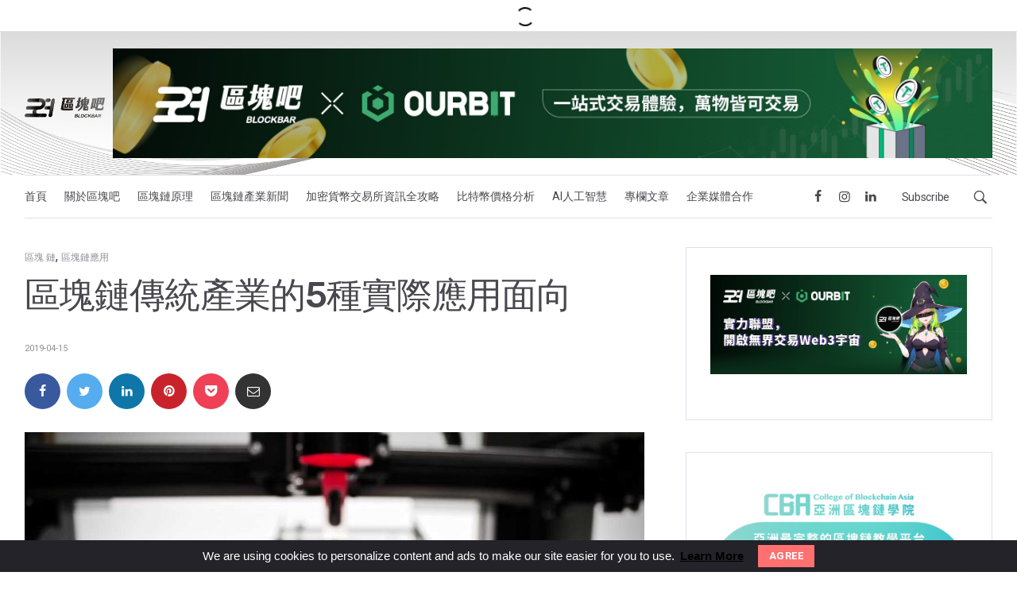

--- FILE ---
content_type: text/html; charset=UTF-8
request_url: https://blockbar.io/blockchain/%E5%8D%80%E5%A1%8A%E9%8F%88%E5%82%B3%E7%B5%B1%E7%94%A2%E6%A5%ADblockchain-in-traditionalindustry/
body_size: 29293
content:
<!DOCTYPE html>
<html lang="zh-TW" prefix="og: https://ogp.me/ns#">
<head>  
	<meta charset="UTF-8">
	<meta name="viewport" content="width=device-width, initial-scale=1">
	<link rel="profile" href="https://gmpg.org/xfn/11">
	

<script data-cfasync="false" data-pagespeed-no-defer>
	var gtm4wp_datalayer_name = "dataLayer";
	var dataLayer = dataLayer || [];

	const gtm4wp_scrollerscript_debugmode         = false;
	const gtm4wp_scrollerscript_callbacktime      = 100;
	const gtm4wp_scrollerscript_readerlocation    = 150;
	const gtm4wp_scrollerscript_contentelementid  = "content";
	const gtm4wp_scrollerscript_scannertime       = 60;
</script>


<title>區塊鏈傳統產業的5種實際應用面向 - 區塊吧 BLOCKBAR</title>
<meta name="description" content="區塊鏈傳統產業要如何結合，從5種產業面向讓大家了解應用方式。從2017年開始區塊鏈技術大規模的擴展落地應用，其中傳統產業身為技術轉型的需求者，從金融、供應鏈、電子商務、電競和學術產業，皆成為近幾年緊密與區塊鏈應用結合的產業。從這五種產業可得知，目前區塊鏈與傳統產業的結合程度和成果。"/>
<meta name="robots" content="index, follow, max-snippet:-1, max-video-preview:-1, max-image-preview:large"/>
<link rel="canonical" href="https://blockbar.io/blockchain/%e5%8d%80%e5%a1%8a%e9%8f%88%e5%82%b3%e7%b5%b1%e7%94%a2%e6%a5%adblockchain-in-traditionalindustry/" />
<meta property="og:locale" content="zh_TW" />
<meta property="og:type" content="article" />
<meta property="og:title" content="區塊鏈傳統產業的5種實際應用面向 - 區塊吧 BLOCKBAR" />
<meta property="og:description" content="區塊鏈傳統產業要如何結合，從5種產業面向讓大家了解應用方式。從2017年開始區塊鏈技術大規模的擴展落地應用，其中傳統產業身為技術轉型的需求者，從金融、供應鏈、電子商務、電競和學術產業，皆成為近幾年緊密與區塊鏈應用結合的產業。從這五種產業可得知，目前區塊鏈與傳統產業的結合程度和成果。" />
<meta property="og:url" content="https://blockbar.io/blockchain/%e5%8d%80%e5%a1%8a%e9%8f%88%e5%82%b3%e7%b5%b1%e7%94%a2%e6%a5%adblockchain-in-traditionalindustry/" />
<meta property="og:site_name" content="區塊吧 BLOCKBAR" />
<meta property="article:publisher" content="https://www.facebook.com/BlockBarMedia/" />
<meta property="article:tag" content="區塊鏈供應鏈" />
<meta property="article:tag" content="區塊鏈傳統產業" />
<meta property="article:tag" content="區塊鏈學術產業" />
<meta property="article:tag" content="區塊鏈金融產業" />
<meta property="article:tag" content="區塊鏈銀行產業" />
<meta property="article:tag" content="區塊鏈電子商務" />
<meta property="article:section" content="區塊 鏈" />
<meta property="og:updated_time" content="2020-12-08T12:31:04+08:00" />
<meta property="og:image" content="https://blockbar.io/storage/2019/04/區塊鏈傳統產業首圖.jpg" />
<meta property="og:image:secure_url" content="https://blockbar.io/storage/2019/04/區塊鏈傳統產業首圖.jpg" />
<meta property="og:image:width" content="1280" />
<meta property="og:image:height" content="853" />
<meta property="og:image:alt" content="區塊鏈傳統產業的5種實際應用面向 " />
<meta property="og:image:type" content="image/jpeg" />
<meta property="article:published_time" content="2019-04-15T15:32:57+08:00" />
<meta property="article:modified_time" content="2020-12-08T12:31:04+08:00" />
<meta name="twitter:card" content="summary_large_image" />
<meta name="twitter:title" content="區塊鏈傳統產業的5種實際應用面向 - 區塊吧 BLOCKBAR" />
<meta name="twitter:description" content="區塊鏈傳統產業要如何結合，從5種產業面向讓大家了解應用方式。從2017年開始區塊鏈技術大規模的擴展落地應用，其中傳統產業身為技術轉型的需求者，從金融、供應鏈、電子商務、電競和學術產業，皆成為近幾年緊密與區塊鏈應用結合的產業。從這五種產業可得知，目前區塊鏈與傳統產業的結合程度和成果。" />
<meta name="twitter:image" content="https://blockbar.io/storage/2019/04/區塊鏈傳統產業首圖.jpg" />
<meta name="twitter:label1" content="Written by" />
<meta name="twitter:data1" content="冷靜的幣圈玩家" />
<meta name="twitter:label2" content="Time to read" />
<meta name="twitter:data2" content="Less than a minute" />
<script type="application/ld+json" class="rank-math-schema">{"@context":"https://schema.org","@graph":[{"@type":"Organization","@id":"https://blockbar.io/#organization","name":"\u5340\u584a\u5427 BLOCKBAR","url":"https://blockbar.io","sameAs":["https://www.facebook.com/BlockBarMedia/"],"logo":{"@type":"ImageObject","@id":"https://blockbar.io/#logo","url":"https://blockbar.io/storage/2019/04/social_media_logo.jpg","contentUrl":"https://blockbar.io/storage/2019/04/social_media_logo.jpg","caption":"\u5340\u584a\u5427 BLOCKBAR","inLanguage":"zh-TW","width":"1000","height":"1000"}},{"@type":"WebSite","@id":"https://blockbar.io/#website","url":"https://blockbar.io","name":"\u5340\u584a\u5427 BLOCKBAR","publisher":{"@id":"https://blockbar.io/#organization"},"inLanguage":"zh-TW"},{"@type":"ImageObject","@id":"https://blockbar.io/storage/2019/04/\u5340\u584a\u93c8\u50b3\u7d71\u7522\u696d\u9996\u5716.jpg","url":"https://blockbar.io/storage/2019/04/\u5340\u584a\u93c8\u50b3\u7d71\u7522\u696d\u9996\u5716.jpg","width":"1280","height":"853","caption":"\u5340\u584a\u93c8\u50b3\u7d71\u7522\u696d\u76845\u7a2e\u5be6\u969b\u61c9\u7528\u9762\u5411\u00a0","inLanguage":"zh-TW"},{"@type":"BreadcrumbList","@id":"https://blockbar.io/blockchain/%e5%8d%80%e5%a1%8a%e9%8f%88%e5%82%b3%e7%b5%b1%e7%94%a2%e6%a5%adblockchain-in-traditionalindustry/#breadcrumb","itemListElement":[{"@type":"ListItem","position":"1","item":{"@id":"https://blockbar.io","name":"Home"}},{"@type":"ListItem","position":"2","item":{"@id":"https://blockbar.io/blockchain/","name":"\u5340\u584a \u93c8"}},{"@type":"ListItem","position":"3","item":{"@id":"https://blockbar.io/blockchain/%e5%8d%80%e5%a1%8a%e9%8f%88%e5%82%b3%e7%b5%b1%e7%94%a2%e6%a5%adblockchain-in-traditionalindustry/","name":"\u5340\u584a\u93c8\u50b3\u7d71\u7522\u696d\u76845\u7a2e\u5be6\u969b\u61c9\u7528\u9762\u5411"}}]},{"@type":"WebPage","@id":"https://blockbar.io/blockchain/%e5%8d%80%e5%a1%8a%e9%8f%88%e5%82%b3%e7%b5%b1%e7%94%a2%e6%a5%adblockchain-in-traditionalindustry/#webpage","url":"https://blockbar.io/blockchain/%e5%8d%80%e5%a1%8a%e9%8f%88%e5%82%b3%e7%b5%b1%e7%94%a2%e6%a5%adblockchain-in-traditionalindustry/","name":"\u5340\u584a\u93c8\u50b3\u7d71\u7522\u696d\u76845\u7a2e\u5be6\u969b\u61c9\u7528\u9762\u5411 - \u5340\u584a\u5427 BLOCKBAR","datePublished":"2019-04-15T15:32:57+08:00","dateModified":"2020-12-08T12:31:04+08:00","isPartOf":{"@id":"https://blockbar.io/#website"},"primaryImageOfPage":{"@id":"https://blockbar.io/storage/2019/04/\u5340\u584a\u93c8\u50b3\u7d71\u7522\u696d\u9996\u5716.jpg"},"inLanguage":"zh-TW","breadcrumb":{"@id":"https://blockbar.io/blockchain/%e5%8d%80%e5%a1%8a%e9%8f%88%e5%82%b3%e7%b5%b1%e7%94%a2%e6%a5%adblockchain-in-traditionalindustry/#breadcrumb"}},{"@type":"BlogPosting","headline":"\u5340\u584a\u93c8\u50b3\u7d71\u7522\u696d\u76845\u7a2e\u5be6\u969b\u61c9\u7528\u9762\u5411 - \u5340\u584a\u5427 BLOCKBAR","datePublished":"2019-04-15T15:32:57+08:00","dateModified":"2020-12-08T12:31:04+08:00","author":{"@type":"Person","name":"a034506618"},"description":"\u5340\u584a\u93c8\u50b3\u7d71\u7522\u696d\u8981\u5982\u4f55\u7d50\u5408\uff0c\u5f9e5\u7a2e\u7522\u696d\u9762\u5411\u8b93\u5927\u5bb6\u4e86\u89e3\u61c9\u7528\u65b9\u5f0f\u3002\u5f9e2017\u5e74\u958b\u59cb\u5340\u584a\u93c8\u6280\u8853\u5927\u898f\u6a21\u7684\u64f4\u5c55\u843d\u5730\u61c9\u7528\uff0c\u5176\u4e2d\u50b3\u7d71\u7522\u696d\u8eab\u70ba\u6280\u8853\u8f49\u578b\u7684\u9700\u6c42\u8005\uff0c\u5f9e\u91d1\u878d\u3001\u4f9b\u61c9\u93c8\u3001\u96fb\u5b50\u5546\u52d9\u3001\u96fb\u7af6\u548c\u5b78\u8853\u7522\u696d\uff0c\u7686\u6210\u70ba\u8fd1\u5e7e\u5e74\u7dca\u5bc6\u8207\u5340\u584a\u93c8\u61c9\u7528\u7d50\u5408\u7684\u7522\u696d\u3002\u5f9e\u9019\u4e94\u7a2e\u7522\u696d\u53ef\u5f97\u77e5\uff0c\u76ee\u524d\u5340\u584a\u93c8\u8207\u50b3\u7d71\u7522\u696d\u7684\u7d50\u5408\u7a0b\u5ea6\u548c\u6210\u679c\u3002","name":"\u5340\u584a\u93c8\u50b3\u7d71\u7522\u696d\u76845\u7a2e\u5be6\u969b\u61c9\u7528\u9762\u5411 - \u5340\u584a\u5427 BLOCKBAR","articleSection":"\u5340\u584a \u93c8, \u5340\u584a\u93c8\u61c9\u7528","@id":"https://blockbar.io/blockchain/%e5%8d%80%e5%a1%8a%e9%8f%88%e5%82%b3%e7%b5%b1%e7%94%a2%e6%a5%adblockchain-in-traditionalindustry/#schema-25355","isPartOf":{"@id":"https://blockbar.io/blockchain/%e5%8d%80%e5%a1%8a%e9%8f%88%e5%82%b3%e7%b5%b1%e7%94%a2%e6%a5%adblockchain-in-traditionalindustry/#webpage"},"publisher":{"@id":"https://blockbar.io/#organization"},"image":{"@id":"https://blockbar.io/storage/2019/04/\u5340\u584a\u93c8\u50b3\u7d71\u7522\u696d\u9996\u5716.jpg"},"inLanguage":"zh-TW","mainEntityOfPage":{"@id":"https://blockbar.io/blockchain/%e5%8d%80%e5%a1%8a%e9%8f%88%e5%82%b3%e7%b5%b1%e7%94%a2%e6%a5%adblockchain-in-traditionalindustry/#webpage"}}]}</script>


<link rel='dns-prefetch' href='//assets.swarmcdn.com' />
<link rel='dns-prefetch' href='//cdn.bibblio.org' />
<link rel="alternate" type="application/rss+xml" title="訂閱《區塊吧 BLOCKBAR》&raquo; 資訊提供" href="https://blockbar.io/feed/" />
<style type="text/css">.brave_popup{display:none}</style><script data-no-optimize="1"> var brave_popup_data = {}; var bravepop_emailValidation=false; var brave_popup_videos = {};  var brave_popup_formData = {};var brave_popup_adminUser = false; var brave_popup_pageInfo = {"type":"single","pageID":669,"singleType":"post"};  var bravepop_emailSuggestions={};</script><script type="text/javascript">
window._wpemojiSettings = {"baseUrl":"https:\/\/s.w.org\/images\/core\/emoji\/14.0.0\/72x72\/","ext":".png","svgUrl":"https:\/\/s.w.org\/images\/core\/emoji\/14.0.0\/svg\/","svgExt":".svg","source":{"concatemoji":"https:\/\/blockbar.io\/lib\/js\/wp-emoji-release.min.js"}};
/*! This file is auto-generated */
!function(i,n){var o,s,e;function c(e){try{var t={supportTests:e,timestamp:(new Date).valueOf()};sessionStorage.setItem(o,JSON.stringify(t))}catch(e){}}function p(e,t,n){e.clearRect(0,0,e.canvas.width,e.canvas.height),e.fillText(t,0,0);var t=new Uint32Array(e.getImageData(0,0,e.canvas.width,e.canvas.height).data),r=(e.clearRect(0,0,e.canvas.width,e.canvas.height),e.fillText(n,0,0),new Uint32Array(e.getImageData(0,0,e.canvas.width,e.canvas.height).data));return t.every(function(e,t){return e===r[t]})}function u(e,t,n){switch(t){case"flag":return n(e,"\ud83c\udff3\ufe0f\u200d\u26a7\ufe0f","\ud83c\udff3\ufe0f\u200b\u26a7\ufe0f")?!1:!n(e,"\ud83c\uddfa\ud83c\uddf3","\ud83c\uddfa\u200b\ud83c\uddf3")&&!n(e,"\ud83c\udff4\udb40\udc67\udb40\udc62\udb40\udc65\udb40\udc6e\udb40\udc67\udb40\udc7f","\ud83c\udff4\u200b\udb40\udc67\u200b\udb40\udc62\u200b\udb40\udc65\u200b\udb40\udc6e\u200b\udb40\udc67\u200b\udb40\udc7f");case"emoji":return!n(e,"\ud83e\udef1\ud83c\udffb\u200d\ud83e\udef2\ud83c\udfff","\ud83e\udef1\ud83c\udffb\u200b\ud83e\udef2\ud83c\udfff")}return!1}function f(e,t,n){var r="undefined"!=typeof WorkerGlobalScope&&self instanceof WorkerGlobalScope?new OffscreenCanvas(300,150):i.createElement("canvas"),a=r.getContext("2d",{willReadFrequently:!0}),o=(a.textBaseline="top",a.font="600 32px Arial",{});return e.forEach(function(e){o[e]=t(a,e,n)}),o}function t(e){var t=i.createElement("script");t.src=e,t.defer=!0,i.head.appendChild(t)}"undefined"!=typeof Promise&&(o="wpEmojiSettingsSupports",s=["flag","emoji"],n.supports={everything:!0,everythingExceptFlag:!0},e=new Promise(function(e){i.addEventListener("DOMContentLoaded",e,{once:!0})}),new Promise(function(t){var n=function(){try{var e=JSON.parse(sessionStorage.getItem(o));if("object"==typeof e&&"number"==typeof e.timestamp&&(new Date).valueOf()<e.timestamp+604800&&"object"==typeof e.supportTests)return e.supportTests}catch(e){}return null}();if(!n){if("undefined"!=typeof Worker&&"undefined"!=typeof OffscreenCanvas&&"undefined"!=typeof URL&&URL.createObjectURL&&"undefined"!=typeof Blob)try{var e="postMessage("+f.toString()+"("+[JSON.stringify(s),u.toString(),p.toString()].join(",")+"));",r=new Blob([e],{type:"text/javascript"}),a=new Worker(URL.createObjectURL(r),{name:"wpTestEmojiSupports"});return void(a.onmessage=function(e){c(n=e.data),a.terminate(),t(n)})}catch(e){}c(n=f(s,u,p))}t(n)}).then(function(e){for(var t in e)n.supports[t]=e[t],n.supports.everything=n.supports.everything&&n.supports[t],"flag"!==t&&(n.supports.everythingExceptFlag=n.supports.everythingExceptFlag&&n.supports[t]);n.supports.everythingExceptFlag=n.supports.everythingExceptFlag&&!n.supports.flag,n.DOMReady=!1,n.readyCallback=function(){n.DOMReady=!0}}).then(function(){return e}).then(function(){var e;n.supports.everything||(n.readyCallback(),(e=n.source||{}).concatemoji?t(e.concatemoji):e.wpemoji&&e.twemoji&&(t(e.twemoji),t(e.wpemoji)))}))}((window,document),window._wpemojiSettings);
</script>
<style type="text/css">
img.wp-smiley,
img.emoji {
	display: inline !important;
	border: none !important;
	box-shadow: none !important;
	height: 1em !important;
	width: 1em !important;
	margin: 0 0.07em !important;
	vertical-align: -0.1em !important;
	background: none !important;
	padding: 0 !important;
}
</style>
	<link rel='stylesheet' id='wp-block-library-css' href='https://blockbar.io/lib/css/dist/block-library/style.min.css' type='text/css' media='all' />
<link rel='stylesheet' id='ugb-style-css-v2-css' href='https://blockbar.io/modules/456fb9997f/dist/deprecated/frontend_blocks_deprecated_v2.css' type='text/css' media='all' />
<style id='ugb-style-css-v2-inline-css' type='text/css'>
:root {--stk-block-width-default-detected: 1170px;}
:root {
			--content-width: 1170px;
		}
</style>
<style id='classic-theme-styles-inline-css' type='text/css'>
/*! This file is auto-generated */
.wp-block-button__link{color:#fff;background-color:#32373c;border-radius:9999px;box-shadow:none;text-decoration:none;padding:calc(.667em + 2px) calc(1.333em + 2px);font-size:1.125em}.wp-block-file__button{background:#32373c;color:#fff;text-decoration:none}
</style>
<style id='global-styles-inline-css' type='text/css'>
body{--wp--preset--color--black: #000000;--wp--preset--color--cyan-bluish-gray: #abb8c3;--wp--preset--color--white: #ffffff;--wp--preset--color--pale-pink: #f78da7;--wp--preset--color--vivid-red: #cf2e2e;--wp--preset--color--luminous-vivid-orange: #ff6900;--wp--preset--color--luminous-vivid-amber: #fcb900;--wp--preset--color--light-green-cyan: #7bdcb5;--wp--preset--color--vivid-green-cyan: #00d084;--wp--preset--color--pale-cyan-blue: #8ed1fc;--wp--preset--color--vivid-cyan-blue: #0693e3;--wp--preset--color--vivid-purple: #9b51e0;--wp--preset--color--salmon: #FF7070;--wp--preset--color--blue: #2d7bfd;--wp--preset--color--violet: #ad3df3;--wp--preset--color--turquoise: #30dca5;--wp--preset--color--light-blue: #F3F2F5;--wp--preset--color--dark: #232329;--wp--preset--gradient--vivid-cyan-blue-to-vivid-purple: linear-gradient(135deg,rgba(6,147,227,1) 0%,rgb(155,81,224) 100%);--wp--preset--gradient--light-green-cyan-to-vivid-green-cyan: linear-gradient(135deg,rgb(122,220,180) 0%,rgb(0,208,130) 100%);--wp--preset--gradient--luminous-vivid-amber-to-luminous-vivid-orange: linear-gradient(135deg,rgba(252,185,0,1) 0%,rgba(255,105,0,1) 100%);--wp--preset--gradient--luminous-vivid-orange-to-vivid-red: linear-gradient(135deg,rgba(255,105,0,1) 0%,rgb(207,46,46) 100%);--wp--preset--gradient--very-light-gray-to-cyan-bluish-gray: linear-gradient(135deg,rgb(238,238,238) 0%,rgb(169,184,195) 100%);--wp--preset--gradient--cool-to-warm-spectrum: linear-gradient(135deg,rgb(74,234,220) 0%,rgb(151,120,209) 20%,rgb(207,42,186) 40%,rgb(238,44,130) 60%,rgb(251,105,98) 80%,rgb(254,248,76) 100%);--wp--preset--gradient--blush-light-purple: linear-gradient(135deg,rgb(255,206,236) 0%,rgb(152,150,240) 100%);--wp--preset--gradient--blush-bordeaux: linear-gradient(135deg,rgb(254,205,165) 0%,rgb(254,45,45) 50%,rgb(107,0,62) 100%);--wp--preset--gradient--luminous-dusk: linear-gradient(135deg,rgb(255,203,112) 0%,rgb(199,81,192) 50%,rgb(65,88,208) 100%);--wp--preset--gradient--pale-ocean: linear-gradient(135deg,rgb(255,245,203) 0%,rgb(182,227,212) 50%,rgb(51,167,181) 100%);--wp--preset--gradient--electric-grass: linear-gradient(135deg,rgb(202,248,128) 0%,rgb(113,206,126) 100%);--wp--preset--gradient--midnight: linear-gradient(135deg,rgb(2,3,129) 0%,rgb(40,116,252) 100%);--wp--preset--font-size--small: 13px;--wp--preset--font-size--medium: 20px;--wp--preset--font-size--large: 36px;--wp--preset--font-size--x-large: 42px;--wp--preset--spacing--20: 0.44rem;--wp--preset--spacing--30: 0.67rem;--wp--preset--spacing--40: 1rem;--wp--preset--spacing--50: 1.5rem;--wp--preset--spacing--60: 2.25rem;--wp--preset--spacing--70: 3.38rem;--wp--preset--spacing--80: 5.06rem;--wp--preset--shadow--natural: 6px 6px 9px rgba(0, 0, 0, 0.2);--wp--preset--shadow--deep: 12px 12px 50px rgba(0, 0, 0, 0.4);--wp--preset--shadow--sharp: 6px 6px 0px rgba(0, 0, 0, 0.2);--wp--preset--shadow--outlined: 6px 6px 0px -3px rgba(255, 255, 255, 1), 6px 6px rgba(0, 0, 0, 1);--wp--preset--shadow--crisp: 6px 6px 0px rgba(0, 0, 0, 1);}:where(.is-layout-flex){gap: 0.5em;}:where(.is-layout-grid){gap: 0.5em;}body .is-layout-flow > .alignleft{float: left;margin-inline-start: 0;margin-inline-end: 2em;}body .is-layout-flow > .alignright{float: right;margin-inline-start: 2em;margin-inline-end: 0;}body .is-layout-flow > .aligncenter{margin-left: auto !important;margin-right: auto !important;}body .is-layout-constrained > .alignleft{float: left;margin-inline-start: 0;margin-inline-end: 2em;}body .is-layout-constrained > .alignright{float: right;margin-inline-start: 2em;margin-inline-end: 0;}body .is-layout-constrained > .aligncenter{margin-left: auto !important;margin-right: auto !important;}body .is-layout-constrained > :where(:not(.alignleft):not(.alignright):not(.alignfull)){max-width: var(--wp--style--global--content-size);margin-left: auto !important;margin-right: auto !important;}body .is-layout-constrained > .alignwide{max-width: var(--wp--style--global--wide-size);}body .is-layout-flex{display: flex;}body .is-layout-flex{flex-wrap: wrap;align-items: center;}body .is-layout-flex > *{margin: 0;}body .is-layout-grid{display: grid;}body .is-layout-grid > *{margin: 0;}:where(.wp-block-columns.is-layout-flex){gap: 2em;}:where(.wp-block-columns.is-layout-grid){gap: 2em;}:where(.wp-block-post-template.is-layout-flex){gap: 1.25em;}:where(.wp-block-post-template.is-layout-grid){gap: 1.25em;}.has-black-color{color: var(--wp--preset--color--black) !important;}.has-cyan-bluish-gray-color{color: var(--wp--preset--color--cyan-bluish-gray) !important;}.has-white-color{color: var(--wp--preset--color--white) !important;}.has-pale-pink-color{color: var(--wp--preset--color--pale-pink) !important;}.has-vivid-red-color{color: var(--wp--preset--color--vivid-red) !important;}.has-luminous-vivid-orange-color{color: var(--wp--preset--color--luminous-vivid-orange) !important;}.has-luminous-vivid-amber-color{color: var(--wp--preset--color--luminous-vivid-amber) !important;}.has-light-green-cyan-color{color: var(--wp--preset--color--light-green-cyan) !important;}.has-vivid-green-cyan-color{color: var(--wp--preset--color--vivid-green-cyan) !important;}.has-pale-cyan-blue-color{color: var(--wp--preset--color--pale-cyan-blue) !important;}.has-vivid-cyan-blue-color{color: var(--wp--preset--color--vivid-cyan-blue) !important;}.has-vivid-purple-color{color: var(--wp--preset--color--vivid-purple) !important;}.has-black-background-color{background-color: var(--wp--preset--color--black) !important;}.has-cyan-bluish-gray-background-color{background-color: var(--wp--preset--color--cyan-bluish-gray) !important;}.has-white-background-color{background-color: var(--wp--preset--color--white) !important;}.has-pale-pink-background-color{background-color: var(--wp--preset--color--pale-pink) !important;}.has-vivid-red-background-color{background-color: var(--wp--preset--color--vivid-red) !important;}.has-luminous-vivid-orange-background-color{background-color: var(--wp--preset--color--luminous-vivid-orange) !important;}.has-luminous-vivid-amber-background-color{background-color: var(--wp--preset--color--luminous-vivid-amber) !important;}.has-light-green-cyan-background-color{background-color: var(--wp--preset--color--light-green-cyan) !important;}.has-vivid-green-cyan-background-color{background-color: var(--wp--preset--color--vivid-green-cyan) !important;}.has-pale-cyan-blue-background-color{background-color: var(--wp--preset--color--pale-cyan-blue) !important;}.has-vivid-cyan-blue-background-color{background-color: var(--wp--preset--color--vivid-cyan-blue) !important;}.has-vivid-purple-background-color{background-color: var(--wp--preset--color--vivid-purple) !important;}.has-black-border-color{border-color: var(--wp--preset--color--black) !important;}.has-cyan-bluish-gray-border-color{border-color: var(--wp--preset--color--cyan-bluish-gray) !important;}.has-white-border-color{border-color: var(--wp--preset--color--white) !important;}.has-pale-pink-border-color{border-color: var(--wp--preset--color--pale-pink) !important;}.has-vivid-red-border-color{border-color: var(--wp--preset--color--vivid-red) !important;}.has-luminous-vivid-orange-border-color{border-color: var(--wp--preset--color--luminous-vivid-orange) !important;}.has-luminous-vivid-amber-border-color{border-color: var(--wp--preset--color--luminous-vivid-amber) !important;}.has-light-green-cyan-border-color{border-color: var(--wp--preset--color--light-green-cyan) !important;}.has-vivid-green-cyan-border-color{border-color: var(--wp--preset--color--vivid-green-cyan) !important;}.has-pale-cyan-blue-border-color{border-color: var(--wp--preset--color--pale-cyan-blue) !important;}.has-vivid-cyan-blue-border-color{border-color: var(--wp--preset--color--vivid-cyan-blue) !important;}.has-vivid-purple-border-color{border-color: var(--wp--preset--color--vivid-purple) !important;}.has-vivid-cyan-blue-to-vivid-purple-gradient-background{background: var(--wp--preset--gradient--vivid-cyan-blue-to-vivid-purple) !important;}.has-light-green-cyan-to-vivid-green-cyan-gradient-background{background: var(--wp--preset--gradient--light-green-cyan-to-vivid-green-cyan) !important;}.has-luminous-vivid-amber-to-luminous-vivid-orange-gradient-background{background: var(--wp--preset--gradient--luminous-vivid-amber-to-luminous-vivid-orange) !important;}.has-luminous-vivid-orange-to-vivid-red-gradient-background{background: var(--wp--preset--gradient--luminous-vivid-orange-to-vivid-red) !important;}.has-very-light-gray-to-cyan-bluish-gray-gradient-background{background: var(--wp--preset--gradient--very-light-gray-to-cyan-bluish-gray) !important;}.has-cool-to-warm-spectrum-gradient-background{background: var(--wp--preset--gradient--cool-to-warm-spectrum) !important;}.has-blush-light-purple-gradient-background{background: var(--wp--preset--gradient--blush-light-purple) !important;}.has-blush-bordeaux-gradient-background{background: var(--wp--preset--gradient--blush-bordeaux) !important;}.has-luminous-dusk-gradient-background{background: var(--wp--preset--gradient--luminous-dusk) !important;}.has-pale-ocean-gradient-background{background: var(--wp--preset--gradient--pale-ocean) !important;}.has-electric-grass-gradient-background{background: var(--wp--preset--gradient--electric-grass) !important;}.has-midnight-gradient-background{background: var(--wp--preset--gradient--midnight) !important;}.has-small-font-size{font-size: var(--wp--preset--font-size--small) !important;}.has-medium-font-size{font-size: var(--wp--preset--font-size--medium) !important;}.has-large-font-size{font-size: var(--wp--preset--font-size--large) !important;}.has-x-large-font-size{font-size: var(--wp--preset--font-size--x-large) !important;}
.wp-block-navigation a:where(:not(.wp-element-button)){color: inherit;}
:where(.wp-block-post-template.is-layout-flex){gap: 1.25em;}:where(.wp-block-post-template.is-layout-grid){gap: 1.25em;}
:where(.wp-block-columns.is-layout-flex){gap: 2em;}:where(.wp-block-columns.is-layout-grid){gap: 2em;}
.wp-block-pullquote{font-size: 1.5em;line-height: 1.6;}
</style>
<link rel='stylesheet' id='bibblio_related_posts-css' href='https://blockbar.io/modules/ff9ba4b4d1/public/css/bibblio_related_posts-public.css' type='text/css' media='all' />
<link rel='stylesheet' id='bibblio-rcm-css-css' href='//cdn.bibblio.org/rcm/4.6/bib-related-content.css' type='text/css' media='all' />
<link rel='stylesheet' id='contact-form-7-css' href='https://blockbar.io/modules/8516d2654f/includes/css/styles.css' type='text/css' media='all' />
<link rel='stylesheet' id='uagb-block-css-css' href='https://blockbar.io/storage/uag-plugin/custom-style-blocks.css' type='text/css' media='all' />
<link rel='stylesheet' id='bootstrap-css' href='https://blockbar.io/views/1cf72b7259/assets/css/bootstrap.min.css' type='text/css' media='all' />
<link rel='stylesheet' id='deo-font-icons-css' href='https://blockbar.io/views/1cf72b7259/assets/css/font-icons.css' type='text/css' media='all' />
<link rel='stylesheet' id='cookieconsent-css' href='https://blockbar.io/views/1cf72b7259/assets/css/cookieconsent.min.css' type='text/css' media='all' />
<link rel='stylesheet' id='deo-styles-css' href='https://blockbar.io/views/1cf72b7259/design.css' type='text/css' media='all' />
<script type='text/javascript' id='swarmcdnjs-js-extra'>
/* <![CDATA[ */
var swarmParams = {"swarmcdnkey":"7376b00f-4b40-4682-af9e-9926e39e0065","swarmvideoscan":"false","swarmimagescan":"false","swarmiframe":"https:\/\/blockbar.io\/storage\/swarmcdniframe.html","swarmadvancedparams":""};
/* ]]> */
</script>
<script type='text/javascript' src='https://blockbar.io/modules/9db9489082/js/swarmcdn.js' data-cfasync='false' id='swarmcdnjs-js'></script>
<script type='text/javascript' src='https://assets.swarmcdn.com/swarmdetect.js' data-cfasync='false' id='swarmdetectjs-js'></script>
<script type='text/javascript' id='ugb-block-frontend-js-v2-js-extra'>
/* <![CDATA[ */
var stackable = {"restUrl":"https:\/\/blockbar.io\/wp-json\/"};
/* ]]> */
</script>
<script type='text/javascript' src='https://blockbar.io/modules/456fb9997f/dist/deprecated/frontend_blocks_deprecated_v2.js' id='ugb-block-frontend-js-v2-js'></script>
<script type='text/javascript' src='https://blockbar.io/lib/js/jquery/jquery.min.js' id='jquery-core-js'></script>
<script type='text/javascript' src='https://blockbar.io/lib/js/jquery/jquery-migrate.min.js' id='jquery-migrate-js'></script>
<script type='text/javascript' src='https://blockbar.io/modules/ff9ba4b4d1/public/js/bibblio_related_posts-public.js' id='bibblio_related_posts-js'></script>
<script type='text/javascript' src='https://blockbar.io/modules/e23d266be8/js/analytics-talk-content-tracking.js' id='gtm4wp-scroll-tracking-js'></script>
<link rel='shortlink' href='https://blockbar.io/?p=669' />
<link rel="alternate" type="application/json+oembed" href="https://blockbar.io/wp-json/oembed/1.0/embed?url=https%3A%2F%2Fblockbar.io%2Fblockchain%2F%25e5%258d%2580%25e5%25a1%258a%25e9%258f%2588%25e5%2582%25b3%25e7%25b5%25b1%25e7%2594%25a2%25e6%25a5%25adblockchain-in-traditionalindustry%2F" />
<link rel="alternate" type="text/xml+oembed" href="https://blockbar.io/wp-json/oembed/1.0/embed?url=https%3A%2F%2Fblockbar.io%2Fblockchain%2F%25e5%258d%2580%25e5%25a1%258a%25e9%258f%2588%25e5%2582%25b3%25e7%25b5%25b1%25e7%2594%25a2%25e6%25a5%25adblockchain-in-traditionalindustry%2F&#038;format=xml" />



<script data-cfasync="false" data-pagespeed-no-defer type="text/javascript">
	var dataLayer_content = {"siteID":0,"siteName":"","visitorLoginState":"logged-out","visitorType":"visitor-logged-out","visitorRegistrationDate":"","visitorUsername":"","visitorIP":"18.222.124.186","pageTitle":"區塊鏈傳統產業的5種實際應用面向 - 區塊吧 BLOCKBAR","pagePostType":"post","pagePostType2":"single-post","pageCategory":["blockchain","blockchain-application"],"pageAttributes":["%e5%8d%80%e5%a1%8a%e9%8f%88%e4%be%9b%e6%87%89%e9%8f%88","%e5%8d%80%e5%a1%8a%e9%8f%88%e5%82%b3%e7%b5%b1%e7%94%a2%e6%a5%ad","%e5%8d%80%e5%a1%8a%e9%8f%88%e5%ad%b8%e8%a1%93%e7%94%a2%e6%a5%ad","%e5%8d%80%e5%a1%8a%e9%8f%88%e9%87%91%e8%9e%8d%e7%94%a2%e6%a5%ad","%e5%8d%80%e5%a1%8a%e9%8f%88%e9%8a%80%e8%a1%8c%e7%94%a2%e6%a5%ad","%e5%8d%80%e5%a1%8a%e9%8f%88%e9%9b%bb%e5%ad%90%e5%95%86%e5%8b%99"],"pagePostAuthor":"冷靜的幣圈玩家","postID":669};
	dataLayer.push( dataLayer_content );
</script>
<script data-cfasync="false">
(function(w,d,s,l,i){w[l]=w[l]||[];w[l].push({'gtm.start':
new Date().getTime(),event:'gtm.js'});var f=d.getElementsByTagName(s)[0],
j=d.createElement(s),dl=l!='dataLayer'?'&l='+l:'';j.async=true;j.src=
'//www.googletagmanager.com/gtm.js?id='+i+dl;f.parentNode.insertBefore(j,f);
})(window,document,'script','dataLayer','GTM-WLSQWBP');
</script>
<script data-cfasync="false">
(function(w,d,s,l,i){w[l]=w[l]||[];w[l].push({'gtm.start':
new Date().getTime(),event:'gtm.js'});var f=d.getElementsByTagName(s)[0],
j=d.createElement(s),dl=l!='dataLayer'?'&l='+l:'';j.async=true;j.src=
'//www.googletagmanager.com/gtm.js?id='+i+dl;f.parentNode.insertBefore(j,f);
})(window,document,'script','dataLayer','GTM-573S9W4');
</script>



<script async src="https://pagead2.googlesyndication.com/pagead/js/adsbygoogle.js?client=ca-pub-8502385770573277"
     crossorigin="anonymous"></script>


<script async src="https://fundingchoicesmessages.google.com/i/pub-8502385770573277?ers=1" nonce="zZ1uwG9q11vMep6wrAoqWA"></script><script nonce="zZ1uwG9q11vMep6wrAoqWA">(function() {function signalGooglefcPresent() {if (!window.frames['googlefcPresent']) {if (document.body) {const iframe = document.createElement('iframe'); iframe.style = 'width: 0; height: 0; border: none; z-index: -1000; left: -1000px; top: -1000px;'; iframe.style.display = 'none'; iframe.name = 'googlefcPresent'; document.body.appendChild(iframe);} else {setTimeout(signalGooglefcPresent, 0);}}}signalGooglefcPresent();})();</script>

<script async src="https://pagead2.googlesyndication.com/pagead/js/adsbygoogle.js"></script>
<script>
     (adsbygoogle = window.adsbygoogle || []).push({
          google_ad_client: "ca-pub-7286859088957735",
          enable_page_level_ads: true
     });
</script><style id="uagb-style-conditional-extension">@media (min-width: 1025px){body .uag-hide-desktop.uagb-google-map__wrap,body .uag-hide-desktop{display:none !important}}@media (min-width: 768px) and (max-width: 1024px){body .uag-hide-tab.uagb-google-map__wrap,body .uag-hide-tab{display:none !important}}@media (max-width: 767px){body .uag-hide-mob.uagb-google-map__wrap,body .uag-hide-mob{display:none !important}}</style><style id="uagb-style-frontend-669">.uagb-block-48ab67f9.uagb-section__wrap{padding-top: 20px;padding-bottom: 20px;padding-left: 20px;padding-right: 20px;margin-top: 30px;margin-bottom: 20px;border-top-width: 1px;border-left-width: 1px;border-right-width: 1px;border-bottom-width: 1px;border-style: none;margin-right: 0px;margin-left: 0px;max-width: 100%;}.uagb-block-48ab67f9 > .uagb-section__video-wrap{opacity: 0.5;}.uagb-block-48ab67f9 > .uagb-section__inner-wrap{max-width: 1140px;}.uagb-block-48ab67f9.wp-block-uagb-section{box-shadow: 0px 0px    ;}.uagb-block-48ab67f9 > .uagb-section__overlay{background-color: #F3F2F5;border-radius:    ;}.uagb-block-4be8a2dd.uagb-section__wrap{padding-top: 20px;padding-bottom: 20px;padding-left: 20px;padding-right: 20px;margin-top: 30px;margin-bottom: 20px;border-top-width: 1px;border-left-width: 1px;border-right-width: 1px;border-bottom-width: 1px;border-style: none;margin-right: 0px;margin-left: 0px;max-width: 100%;}.uagb-block-4be8a2dd > .uagb-section__video-wrap{opacity: 0.5;}.uagb-block-4be8a2dd > .uagb-section__inner-wrap{max-width: 1140px;}.uagb-block-4be8a2dd.wp-block-uagb-section{box-shadow: 0px 0px    ;}.uagb-block-4be8a2dd > .uagb-section__overlay{background-color: #2d7bfd;opacity: 0.1;border-radius:    ;}</style><link rel="icon" href="https://blockbar.io/storage/2019/04/cropped-工作區域-1-32x32.png" sizes="32x32" />
<link rel="icon" href="https://blockbar.io/storage/2019/04/cropped-工作區域-1-192x192.png" sizes="192x192" />
<link rel="apple-touch-icon" href="https://blockbar.io/storage/2019/04/cropped-工作區域-1-180x180.png" />
<meta name="msapplication-TileImage" content="https://blockbar.io/storage/2019/04/cropped-工作區域-1-270x270.png" />
		<style type="text/css" id="custom-css">
			/*－－－Desktop客製CSS－－－*/

.logo{
	width:220px;
	padding-top:10px;
}

.logo__img{
	width:220px;
}

.header{
	background-image: url('https://blockbar.io/storage/2019/10/blockbar_header_bg.png');
	background-repeat:no-repeat;
	background-size: cover;
	background-position: center center;
}

/*－－－Tablet客製CSS－－－*/
@media only screen and (max-width: 768px) {
	.logo{
	width:180px;
}
	
.logo__img{
	width:180px;
}
}



/*－－－Mobile客製CSS－－－*/
@media only screen and (max-width: 480px) {
	.logo{
	width:135px;
		}
	
.logo__img{
	width:150px;
}
	}


/*－－－內容排版調整－－－*/
.widget-popular-posts__item{padding:20px 0px;}

#cripton_popular_posts-1{margin-bottom:50px;}
		</style>
		<style id="kirki-inline-styles">a, .loader, .nav__menu > .active > a, .nav__menu > li > a:hover, .nav__dropdown-menu > li > a:hover, .nav__dropdown-menu > li > a:focus, .entry__article p > a:hover, .entry__article ul:not(.entry__meta) a:hover, .entry__meta a:hover, .entry__meta a:focus, .entry__meta i, h1 > a:hover, h1 > a:focus, h2 > a:hover, h2 > a:focus, h3 > a:hover, h3 > a:focus, h4 > a:hover, h4 > a:focus, h5 > a:hover, h5 > a:focus, h6 > a:hover, h6 > a:focus, .widget_recent_entries a:hover, .widget_recent_comments a:hover, .widget_nav_menu a:hover, .widget_archive a:hover, .widget_pages a:hover, .widget_categories a:hover, .widget_meta a:hover, .socials--nobase a:hover, .socials--nobase a:focus, .nav__right a:hover, .nav__right a:focus, .highlight, .comment-edit-link, .footer .widget.widget_calendar a, .copyright a:hover, .copyright a:focus{color:#000000;}.btn--color, .btn--button:focus, .btn:hover, .nav__menu > li > a:after, .post-password-form label + input, #back-to-top:hover, .widget_tag_cloud a:hover, .entry__tags a:hover, .page-numbers.current, .page-numbers:not(span):hover{background-color:#000000;}input:focus, textarea:focus{border-color:#000000;}.elementor-widget-tabs .elementor-tab-title.elementor-active{border-top-color:#000000;}.btn--color{background:linear-gradient(to right, #000000 0%, #848484 100%);}.nav__menu > li > a{color:#49484F;}.entry__article a:not(.wp-block-button__link){color:#4C86E7;}.entry__meta li, .entry__meta a, .entry__meta-category{color:#908E99;}h1,h2,h3,h4,h5,h6, .crypto-rates__name, .crypto-rates-list__name, .crypto-rates__price, .crypto-rates-list__price, .widget-upcoming-icos span{color:#49484F;}body, .copyright, .nav__dropdown-menu > li > a, .deo-newsletter-gdpr-checkbox__label, .footer a:not(.social), .widget_tag_cloud a, .entry__tags a, figcaption, .comment-date, .comment-form-cookies-consent label{color:#353535;}h1{font-family:Rubik;font-size:45px;font-weight:300;line-height:1.3;}h2{font-family:Rubik;font-size:34px;font-weight:300;line-height:1.3;}h3{font-family:Rubik;font-size:28px;font-weight:300;line-height:1.3;}h4{font-family:Rubik;font-size:24px;font-weight:300;line-height:1.3;}h5{font-family:Rubik;font-size:20px;font-weight:300;line-height:1.3;}h6, .elementor-widget-tabs .elementor-tab-title, .elementor-accordion .elementor-tab-title{font-family:Rubik;font-size:18px;font-weight:300;line-height:1.3;}body, .btn, input, .deo-newsletter-gdpr-checkbox__label, label, .nav__menu > li > a, .nav__right-item, .crypto-rates span, .crypto-rates-list span, .widget-upcoming-icos span, .sidenav__menu-link{font-family:Roboto;font-size:16px;line-height:1.5;}.entry__article{font-size:15px;line-height:1.8;}/* arabic */
@font-face {
  font-family: 'Rubik';
  font-style: normal;
  font-weight: 300;
  font-display: swap;
  src: url(https://blockbar.io/core/fonts/rubik/font) format('woff');
  unicode-range: U+0600-06FF, U+0750-077F, U+0870-088E, U+0890-0891, U+0897-08E1, U+08E3-08FF, U+200C-200E, U+2010-2011, U+204F, U+2E41, U+FB50-FDFF, U+FE70-FE74, U+FE76-FEFC, U+102E0-102FB, U+10E60-10E7E, U+10EC2-10EC4, U+10EFC-10EFF, U+1EE00-1EE03, U+1EE05-1EE1F, U+1EE21-1EE22, U+1EE24, U+1EE27, U+1EE29-1EE32, U+1EE34-1EE37, U+1EE39, U+1EE3B, U+1EE42, U+1EE47, U+1EE49, U+1EE4B, U+1EE4D-1EE4F, U+1EE51-1EE52, U+1EE54, U+1EE57, U+1EE59, U+1EE5B, U+1EE5D, U+1EE5F, U+1EE61-1EE62, U+1EE64, U+1EE67-1EE6A, U+1EE6C-1EE72, U+1EE74-1EE77, U+1EE79-1EE7C, U+1EE7E, U+1EE80-1EE89, U+1EE8B-1EE9B, U+1EEA1-1EEA3, U+1EEA5-1EEA9, U+1EEAB-1EEBB, U+1EEF0-1EEF1;
}
/* cyrillic-ext */
@font-face {
  font-family: 'Rubik';
  font-style: normal;
  font-weight: 300;
  font-display: swap;
  src: url(https://blockbar.io/core/fonts/rubik/font) format('woff');
  unicode-range: U+0460-052F, U+1C80-1C8A, U+20B4, U+2DE0-2DFF, U+A640-A69F, U+FE2E-FE2F;
}
/* cyrillic */
@font-face {
  font-family: 'Rubik';
  font-style: normal;
  font-weight: 300;
  font-display: swap;
  src: url(https://blockbar.io/core/fonts/rubik/font) format('woff');
  unicode-range: U+0301, U+0400-045F, U+0490-0491, U+04B0-04B1, U+2116;
}
/* hebrew */
@font-face {
  font-family: 'Rubik';
  font-style: normal;
  font-weight: 300;
  font-display: swap;
  src: url(https://blockbar.io/core/fonts/rubik/font) format('woff');
  unicode-range: U+0307-0308, U+0590-05FF, U+200C-2010, U+20AA, U+25CC, U+FB1D-FB4F;
}
/* latin-ext */
@font-face {
  font-family: 'Rubik';
  font-style: normal;
  font-weight: 300;
  font-display: swap;
  src: url(https://blockbar.io/core/fonts/rubik/font) format('woff');
  unicode-range: U+0100-02BA, U+02BD-02C5, U+02C7-02CC, U+02CE-02D7, U+02DD-02FF, U+0304, U+0308, U+0329, U+1D00-1DBF, U+1E00-1E9F, U+1EF2-1EFF, U+2020, U+20A0-20AB, U+20AD-20C0, U+2113, U+2C60-2C7F, U+A720-A7FF;
}
/* latin */
@font-face {
  font-family: 'Rubik';
  font-style: normal;
  font-weight: 300;
  font-display: swap;
  src: url(https://blockbar.io/core/fonts/rubik/font) format('woff');
  unicode-range: U+0000-00FF, U+0131, U+0152-0153, U+02BB-02BC, U+02C6, U+02DA, U+02DC, U+0304, U+0308, U+0329, U+2000-206F, U+20AC, U+2122, U+2191, U+2193, U+2212, U+2215, U+FEFF, U+FFFD;
}
/* arabic */
@font-face {
  font-family: 'Rubik';
  font-style: normal;
  font-weight: 400;
  font-display: swap;
  src: url(https://blockbar.io/core/fonts/rubik/font) format('woff');
  unicode-range: U+0600-06FF, U+0750-077F, U+0870-088E, U+0890-0891, U+0897-08E1, U+08E3-08FF, U+200C-200E, U+2010-2011, U+204F, U+2E41, U+FB50-FDFF, U+FE70-FE74, U+FE76-FEFC, U+102E0-102FB, U+10E60-10E7E, U+10EC2-10EC4, U+10EFC-10EFF, U+1EE00-1EE03, U+1EE05-1EE1F, U+1EE21-1EE22, U+1EE24, U+1EE27, U+1EE29-1EE32, U+1EE34-1EE37, U+1EE39, U+1EE3B, U+1EE42, U+1EE47, U+1EE49, U+1EE4B, U+1EE4D-1EE4F, U+1EE51-1EE52, U+1EE54, U+1EE57, U+1EE59, U+1EE5B, U+1EE5D, U+1EE5F, U+1EE61-1EE62, U+1EE64, U+1EE67-1EE6A, U+1EE6C-1EE72, U+1EE74-1EE77, U+1EE79-1EE7C, U+1EE7E, U+1EE80-1EE89, U+1EE8B-1EE9B, U+1EEA1-1EEA3, U+1EEA5-1EEA9, U+1EEAB-1EEBB, U+1EEF0-1EEF1;
}
/* cyrillic-ext */
@font-face {
  font-family: 'Rubik';
  font-style: normal;
  font-weight: 400;
  font-display: swap;
  src: url(https://blockbar.io/core/fonts/rubik/font) format('woff');
  unicode-range: U+0460-052F, U+1C80-1C8A, U+20B4, U+2DE0-2DFF, U+A640-A69F, U+FE2E-FE2F;
}
/* cyrillic */
@font-face {
  font-family: 'Rubik';
  font-style: normal;
  font-weight: 400;
  font-display: swap;
  src: url(https://blockbar.io/core/fonts/rubik/font) format('woff');
  unicode-range: U+0301, U+0400-045F, U+0490-0491, U+04B0-04B1, U+2116;
}
/* hebrew */
@font-face {
  font-family: 'Rubik';
  font-style: normal;
  font-weight: 400;
  font-display: swap;
  src: url(https://blockbar.io/core/fonts/rubik/font) format('woff');
  unicode-range: U+0307-0308, U+0590-05FF, U+200C-2010, U+20AA, U+25CC, U+FB1D-FB4F;
}
/* latin-ext */
@font-face {
  font-family: 'Rubik';
  font-style: normal;
  font-weight: 400;
  font-display: swap;
  src: url(https://blockbar.io/core/fonts/rubik/font) format('woff');
  unicode-range: U+0100-02BA, U+02BD-02C5, U+02C7-02CC, U+02CE-02D7, U+02DD-02FF, U+0304, U+0308, U+0329, U+1D00-1DBF, U+1E00-1E9F, U+1EF2-1EFF, U+2020, U+20A0-20AB, U+20AD-20C0, U+2113, U+2C60-2C7F, U+A720-A7FF;
}
/* latin */
@font-face {
  font-family: 'Rubik';
  font-style: normal;
  font-weight: 400;
  font-display: swap;
  src: url(https://blockbar.io/core/fonts/rubik/font) format('woff');
  unicode-range: U+0000-00FF, U+0131, U+0152-0153, U+02BB-02BC, U+02C6, U+02DA, U+02DC, U+0304, U+0308, U+0329, U+2000-206F, U+20AC, U+2122, U+2191, U+2193, U+2212, U+2215, U+FEFF, U+FFFD;
}
/* arabic */
@font-face {
  font-family: 'Rubik';
  font-style: normal;
  font-weight: 500;
  font-display: swap;
  src: url(https://blockbar.io/core/fonts/rubik/font) format('woff');
  unicode-range: U+0600-06FF, U+0750-077F, U+0870-088E, U+0890-0891, U+0897-08E1, U+08E3-08FF, U+200C-200E, U+2010-2011, U+204F, U+2E41, U+FB50-FDFF, U+FE70-FE74, U+FE76-FEFC, U+102E0-102FB, U+10E60-10E7E, U+10EC2-10EC4, U+10EFC-10EFF, U+1EE00-1EE03, U+1EE05-1EE1F, U+1EE21-1EE22, U+1EE24, U+1EE27, U+1EE29-1EE32, U+1EE34-1EE37, U+1EE39, U+1EE3B, U+1EE42, U+1EE47, U+1EE49, U+1EE4B, U+1EE4D-1EE4F, U+1EE51-1EE52, U+1EE54, U+1EE57, U+1EE59, U+1EE5B, U+1EE5D, U+1EE5F, U+1EE61-1EE62, U+1EE64, U+1EE67-1EE6A, U+1EE6C-1EE72, U+1EE74-1EE77, U+1EE79-1EE7C, U+1EE7E, U+1EE80-1EE89, U+1EE8B-1EE9B, U+1EEA1-1EEA3, U+1EEA5-1EEA9, U+1EEAB-1EEBB, U+1EEF0-1EEF1;
}
/* cyrillic-ext */
@font-face {
  font-family: 'Rubik';
  font-style: normal;
  font-weight: 500;
  font-display: swap;
  src: url(https://blockbar.io/core/fonts/rubik/font) format('woff');
  unicode-range: U+0460-052F, U+1C80-1C8A, U+20B4, U+2DE0-2DFF, U+A640-A69F, U+FE2E-FE2F;
}
/* cyrillic */
@font-face {
  font-family: 'Rubik';
  font-style: normal;
  font-weight: 500;
  font-display: swap;
  src: url(https://blockbar.io/core/fonts/rubik/font) format('woff');
  unicode-range: U+0301, U+0400-045F, U+0490-0491, U+04B0-04B1, U+2116;
}
/* hebrew */
@font-face {
  font-family: 'Rubik';
  font-style: normal;
  font-weight: 500;
  font-display: swap;
  src: url(https://blockbar.io/core/fonts/rubik/font) format('woff');
  unicode-range: U+0307-0308, U+0590-05FF, U+200C-2010, U+20AA, U+25CC, U+FB1D-FB4F;
}
/* latin-ext */
@font-face {
  font-family: 'Rubik';
  font-style: normal;
  font-weight: 500;
  font-display: swap;
  src: url(https://blockbar.io/core/fonts/rubik/font) format('woff');
  unicode-range: U+0100-02BA, U+02BD-02C5, U+02C7-02CC, U+02CE-02D7, U+02DD-02FF, U+0304, U+0308, U+0329, U+1D00-1DBF, U+1E00-1E9F, U+1EF2-1EFF, U+2020, U+20A0-20AB, U+20AD-20C0, U+2113, U+2C60-2C7F, U+A720-A7FF;
}
/* latin */
@font-face {
  font-family: 'Rubik';
  font-style: normal;
  font-weight: 500;
  font-display: swap;
  src: url(https://blockbar.io/core/fonts/rubik/font) format('woff');
  unicode-range: U+0000-00FF, U+0131, U+0152-0153, U+02BB-02BC, U+02C6, U+02DA, U+02DC, U+0304, U+0308, U+0329, U+2000-206F, U+20AC, U+2122, U+2191, U+2193, U+2212, U+2215, U+FEFF, U+FFFD;
}/* cyrillic-ext */
@font-face {
  font-family: 'Roboto';
  font-style: italic;
  font-weight: 400;
  font-stretch: normal;
  font-display: swap;
  src: url(https://blockbar.io/core/fonts/roboto/font) format('woff');
  unicode-range: U+0460-052F, U+1C80-1C8A, U+20B4, U+2DE0-2DFF, U+A640-A69F, U+FE2E-FE2F;
}
/* cyrillic */
@font-face {
  font-family: 'Roboto';
  font-style: italic;
  font-weight: 400;
  font-stretch: normal;
  font-display: swap;
  src: url(https://blockbar.io/core/fonts/roboto/font) format('woff');
  unicode-range: U+0301, U+0400-045F, U+0490-0491, U+04B0-04B1, U+2116;
}
/* greek-ext */
@font-face {
  font-family: 'Roboto';
  font-style: italic;
  font-weight: 400;
  font-stretch: normal;
  font-display: swap;
  src: url(https://blockbar.io/core/fonts/roboto/font) format('woff');
  unicode-range: U+1F00-1FFF;
}
/* greek */
@font-face {
  font-family: 'Roboto';
  font-style: italic;
  font-weight: 400;
  font-stretch: normal;
  font-display: swap;
  src: url(https://blockbar.io/core/fonts/roboto/font) format('woff');
  unicode-range: U+0370-0377, U+037A-037F, U+0384-038A, U+038C, U+038E-03A1, U+03A3-03FF;
}
/* math */
@font-face {
  font-family: 'Roboto';
  font-style: italic;
  font-weight: 400;
  font-stretch: normal;
  font-display: swap;
  src: url(https://blockbar.io/core/fonts/roboto/font) format('woff');
  unicode-range: U+0302-0303, U+0305, U+0307-0308, U+0310, U+0312, U+0315, U+031A, U+0326-0327, U+032C, U+032F-0330, U+0332-0333, U+0338, U+033A, U+0346, U+034D, U+0391-03A1, U+03A3-03A9, U+03B1-03C9, U+03D1, U+03D5-03D6, U+03F0-03F1, U+03F4-03F5, U+2016-2017, U+2034-2038, U+203C, U+2040, U+2043, U+2047, U+2050, U+2057, U+205F, U+2070-2071, U+2074-208E, U+2090-209C, U+20D0-20DC, U+20E1, U+20E5-20EF, U+2100-2112, U+2114-2115, U+2117-2121, U+2123-214F, U+2190, U+2192, U+2194-21AE, U+21B0-21E5, U+21F1-21F2, U+21F4-2211, U+2213-2214, U+2216-22FF, U+2308-230B, U+2310, U+2319, U+231C-2321, U+2336-237A, U+237C, U+2395, U+239B-23B7, U+23D0, U+23DC-23E1, U+2474-2475, U+25AF, U+25B3, U+25B7, U+25BD, U+25C1, U+25CA, U+25CC, U+25FB, U+266D-266F, U+27C0-27FF, U+2900-2AFF, U+2B0E-2B11, U+2B30-2B4C, U+2BFE, U+3030, U+FF5B, U+FF5D, U+1D400-1D7FF, U+1EE00-1EEFF;
}
/* symbols */
@font-face {
  font-family: 'Roboto';
  font-style: italic;
  font-weight: 400;
  font-stretch: normal;
  font-display: swap;
  src: url(https://blockbar.io/core/fonts/roboto/font) format('woff');
  unicode-range: U+0001-000C, U+000E-001F, U+007F-009F, U+20DD-20E0, U+20E2-20E4, U+2150-218F, U+2190, U+2192, U+2194-2199, U+21AF, U+21E6-21F0, U+21F3, U+2218-2219, U+2299, U+22C4-22C6, U+2300-243F, U+2440-244A, U+2460-24FF, U+25A0-27BF, U+2800-28FF, U+2921-2922, U+2981, U+29BF, U+29EB, U+2B00-2BFF, U+4DC0-4DFF, U+FFF9-FFFB, U+10140-1018E, U+10190-1019C, U+101A0, U+101D0-101FD, U+102E0-102FB, U+10E60-10E7E, U+1D2C0-1D2D3, U+1D2E0-1D37F, U+1F000-1F0FF, U+1F100-1F1AD, U+1F1E6-1F1FF, U+1F30D-1F30F, U+1F315, U+1F31C, U+1F31E, U+1F320-1F32C, U+1F336, U+1F378, U+1F37D, U+1F382, U+1F393-1F39F, U+1F3A7-1F3A8, U+1F3AC-1F3AF, U+1F3C2, U+1F3C4-1F3C6, U+1F3CA-1F3CE, U+1F3D4-1F3E0, U+1F3ED, U+1F3F1-1F3F3, U+1F3F5-1F3F7, U+1F408, U+1F415, U+1F41F, U+1F426, U+1F43F, U+1F441-1F442, U+1F444, U+1F446-1F449, U+1F44C-1F44E, U+1F453, U+1F46A, U+1F47D, U+1F4A3, U+1F4B0, U+1F4B3, U+1F4B9, U+1F4BB, U+1F4BF, U+1F4C8-1F4CB, U+1F4D6, U+1F4DA, U+1F4DF, U+1F4E3-1F4E6, U+1F4EA-1F4ED, U+1F4F7, U+1F4F9-1F4FB, U+1F4FD-1F4FE, U+1F503, U+1F507-1F50B, U+1F50D, U+1F512-1F513, U+1F53E-1F54A, U+1F54F-1F5FA, U+1F610, U+1F650-1F67F, U+1F687, U+1F68D, U+1F691, U+1F694, U+1F698, U+1F6AD, U+1F6B2, U+1F6B9-1F6BA, U+1F6BC, U+1F6C6-1F6CF, U+1F6D3-1F6D7, U+1F6E0-1F6EA, U+1F6F0-1F6F3, U+1F6F7-1F6FC, U+1F700-1F7FF, U+1F800-1F80B, U+1F810-1F847, U+1F850-1F859, U+1F860-1F887, U+1F890-1F8AD, U+1F8B0-1F8BB, U+1F8C0-1F8C1, U+1F900-1F90B, U+1F93B, U+1F946, U+1F984, U+1F996, U+1F9E9, U+1FA00-1FA6F, U+1FA70-1FA7C, U+1FA80-1FA89, U+1FA8F-1FAC6, U+1FACE-1FADC, U+1FADF-1FAE9, U+1FAF0-1FAF8, U+1FB00-1FBFF;
}
/* vietnamese */
@font-face {
  font-family: 'Roboto';
  font-style: italic;
  font-weight: 400;
  font-stretch: normal;
  font-display: swap;
  src: url(https://blockbar.io/core/fonts/roboto/font) format('woff');
  unicode-range: U+0102-0103, U+0110-0111, U+0128-0129, U+0168-0169, U+01A0-01A1, U+01AF-01B0, U+0300-0301, U+0303-0304, U+0308-0309, U+0323, U+0329, U+1EA0-1EF9, U+20AB;
}
/* latin-ext */
@font-face {
  font-family: 'Roboto';
  font-style: italic;
  font-weight: 400;
  font-stretch: normal;
  font-display: swap;
  src: url(https://blockbar.io/core/fonts/roboto/font) format('woff');
  unicode-range: U+0100-02BA, U+02BD-02C5, U+02C7-02CC, U+02CE-02D7, U+02DD-02FF, U+0304, U+0308, U+0329, U+1D00-1DBF, U+1E00-1E9F, U+1EF2-1EFF, U+2020, U+20A0-20AB, U+20AD-20C0, U+2113, U+2C60-2C7F, U+A720-A7FF;
}
/* latin */
@font-face {
  font-family: 'Roboto';
  font-style: italic;
  font-weight: 400;
  font-stretch: normal;
  font-display: swap;
  src: url(https://blockbar.io/core/fonts/roboto/font) format('woff');
  unicode-range: U+0000-00FF, U+0131, U+0152-0153, U+02BB-02BC, U+02C6, U+02DA, U+02DC, U+0304, U+0308, U+0329, U+2000-206F, U+20AC, U+2122, U+2191, U+2193, U+2212, U+2215, U+FEFF, U+FFFD;
}
/* cyrillic-ext */
@font-face {
  font-family: 'Roboto';
  font-style: normal;
  font-weight: 400;
  font-stretch: normal;
  font-display: swap;
  src: url(https://blockbar.io/core/fonts/roboto/font) format('woff');
  unicode-range: U+0460-052F, U+1C80-1C8A, U+20B4, U+2DE0-2DFF, U+A640-A69F, U+FE2E-FE2F;
}
/* cyrillic */
@font-face {
  font-family: 'Roboto';
  font-style: normal;
  font-weight: 400;
  font-stretch: normal;
  font-display: swap;
  src: url(https://blockbar.io/core/fonts/roboto/font) format('woff');
  unicode-range: U+0301, U+0400-045F, U+0490-0491, U+04B0-04B1, U+2116;
}
/* greek-ext */
@font-face {
  font-family: 'Roboto';
  font-style: normal;
  font-weight: 400;
  font-stretch: normal;
  font-display: swap;
  src: url(https://blockbar.io/core/fonts/roboto/font) format('woff');
  unicode-range: U+1F00-1FFF;
}
/* greek */
@font-face {
  font-family: 'Roboto';
  font-style: normal;
  font-weight: 400;
  font-stretch: normal;
  font-display: swap;
  src: url(https://blockbar.io/core/fonts/roboto/font) format('woff');
  unicode-range: U+0370-0377, U+037A-037F, U+0384-038A, U+038C, U+038E-03A1, U+03A3-03FF;
}
/* math */
@font-face {
  font-family: 'Roboto';
  font-style: normal;
  font-weight: 400;
  font-stretch: normal;
  font-display: swap;
  src: url(https://blockbar.io/core/fonts/roboto/font) format('woff');
  unicode-range: U+0302-0303, U+0305, U+0307-0308, U+0310, U+0312, U+0315, U+031A, U+0326-0327, U+032C, U+032F-0330, U+0332-0333, U+0338, U+033A, U+0346, U+034D, U+0391-03A1, U+03A3-03A9, U+03B1-03C9, U+03D1, U+03D5-03D6, U+03F0-03F1, U+03F4-03F5, U+2016-2017, U+2034-2038, U+203C, U+2040, U+2043, U+2047, U+2050, U+2057, U+205F, U+2070-2071, U+2074-208E, U+2090-209C, U+20D0-20DC, U+20E1, U+20E5-20EF, U+2100-2112, U+2114-2115, U+2117-2121, U+2123-214F, U+2190, U+2192, U+2194-21AE, U+21B0-21E5, U+21F1-21F2, U+21F4-2211, U+2213-2214, U+2216-22FF, U+2308-230B, U+2310, U+2319, U+231C-2321, U+2336-237A, U+237C, U+2395, U+239B-23B7, U+23D0, U+23DC-23E1, U+2474-2475, U+25AF, U+25B3, U+25B7, U+25BD, U+25C1, U+25CA, U+25CC, U+25FB, U+266D-266F, U+27C0-27FF, U+2900-2AFF, U+2B0E-2B11, U+2B30-2B4C, U+2BFE, U+3030, U+FF5B, U+FF5D, U+1D400-1D7FF, U+1EE00-1EEFF;
}
/* symbols */
@font-face {
  font-family: 'Roboto';
  font-style: normal;
  font-weight: 400;
  font-stretch: normal;
  font-display: swap;
  src: url(https://blockbar.io/core/fonts/roboto/font) format('woff');
  unicode-range: U+0001-000C, U+000E-001F, U+007F-009F, U+20DD-20E0, U+20E2-20E4, U+2150-218F, U+2190, U+2192, U+2194-2199, U+21AF, U+21E6-21F0, U+21F3, U+2218-2219, U+2299, U+22C4-22C6, U+2300-243F, U+2440-244A, U+2460-24FF, U+25A0-27BF, U+2800-28FF, U+2921-2922, U+2981, U+29BF, U+29EB, U+2B00-2BFF, U+4DC0-4DFF, U+FFF9-FFFB, U+10140-1018E, U+10190-1019C, U+101A0, U+101D0-101FD, U+102E0-102FB, U+10E60-10E7E, U+1D2C0-1D2D3, U+1D2E0-1D37F, U+1F000-1F0FF, U+1F100-1F1AD, U+1F1E6-1F1FF, U+1F30D-1F30F, U+1F315, U+1F31C, U+1F31E, U+1F320-1F32C, U+1F336, U+1F378, U+1F37D, U+1F382, U+1F393-1F39F, U+1F3A7-1F3A8, U+1F3AC-1F3AF, U+1F3C2, U+1F3C4-1F3C6, U+1F3CA-1F3CE, U+1F3D4-1F3E0, U+1F3ED, U+1F3F1-1F3F3, U+1F3F5-1F3F7, U+1F408, U+1F415, U+1F41F, U+1F426, U+1F43F, U+1F441-1F442, U+1F444, U+1F446-1F449, U+1F44C-1F44E, U+1F453, U+1F46A, U+1F47D, U+1F4A3, U+1F4B0, U+1F4B3, U+1F4B9, U+1F4BB, U+1F4BF, U+1F4C8-1F4CB, U+1F4D6, U+1F4DA, U+1F4DF, U+1F4E3-1F4E6, U+1F4EA-1F4ED, U+1F4F7, U+1F4F9-1F4FB, U+1F4FD-1F4FE, U+1F503, U+1F507-1F50B, U+1F50D, U+1F512-1F513, U+1F53E-1F54A, U+1F54F-1F5FA, U+1F610, U+1F650-1F67F, U+1F687, U+1F68D, U+1F691, U+1F694, U+1F698, U+1F6AD, U+1F6B2, U+1F6B9-1F6BA, U+1F6BC, U+1F6C6-1F6CF, U+1F6D3-1F6D7, U+1F6E0-1F6EA, U+1F6F0-1F6F3, U+1F6F7-1F6FC, U+1F700-1F7FF, U+1F800-1F80B, U+1F810-1F847, U+1F850-1F859, U+1F860-1F887, U+1F890-1F8AD, U+1F8B0-1F8BB, U+1F8C0-1F8C1, U+1F900-1F90B, U+1F93B, U+1F946, U+1F984, U+1F996, U+1F9E9, U+1FA00-1FA6F, U+1FA70-1FA7C, U+1FA80-1FA89, U+1FA8F-1FAC6, U+1FACE-1FADC, U+1FADF-1FAE9, U+1FAF0-1FAF8, U+1FB00-1FBFF;
}
/* vietnamese */
@font-face {
  font-family: 'Roboto';
  font-style: normal;
  font-weight: 400;
  font-stretch: normal;
  font-display: swap;
  src: url(https://blockbar.io/core/fonts/roboto/font) format('woff');
  unicode-range: U+0102-0103, U+0110-0111, U+0128-0129, U+0168-0169, U+01A0-01A1, U+01AF-01B0, U+0300-0301, U+0303-0304, U+0308-0309, U+0323, U+0329, U+1EA0-1EF9, U+20AB;
}
/* latin-ext */
@font-face {
  font-family: 'Roboto';
  font-style: normal;
  font-weight: 400;
  font-stretch: normal;
  font-display: swap;
  src: url(https://blockbar.io/core/fonts/roboto/font) format('woff');
  unicode-range: U+0100-02BA, U+02BD-02C5, U+02C7-02CC, U+02CE-02D7, U+02DD-02FF, U+0304, U+0308, U+0329, U+1D00-1DBF, U+1E00-1E9F, U+1EF2-1EFF, U+2020, U+20A0-20AB, U+20AD-20C0, U+2113, U+2C60-2C7F, U+A720-A7FF;
}
/* latin */
@font-face {
  font-family: 'Roboto';
  font-style: normal;
  font-weight: 400;
  font-stretch: normal;
  font-display: swap;
  src: url(https://blockbar.io/core/fonts/roboto/font) format('woff');
  unicode-range: U+0000-00FF, U+0131, U+0152-0153, U+02BB-02BC, U+02C6, U+02DA, U+02DC, U+0304, U+0308, U+0329, U+2000-206F, U+20AC, U+2122, U+2191, U+2193, U+2212, U+2215, U+FEFF, U+FFFD;
}
/* cyrillic-ext */
@font-face {
  font-family: 'Roboto';
  font-style: normal;
  font-weight: 500;
  font-stretch: normal;
  font-display: swap;
  src: url(https://blockbar.io/core/fonts/roboto/font) format('woff');
  unicode-range: U+0460-052F, U+1C80-1C8A, U+20B4, U+2DE0-2DFF, U+A640-A69F, U+FE2E-FE2F;
}
/* cyrillic */
@font-face {
  font-family: 'Roboto';
  font-style: normal;
  font-weight: 500;
  font-stretch: normal;
  font-display: swap;
  src: url(https://blockbar.io/core/fonts/roboto/font) format('woff');
  unicode-range: U+0301, U+0400-045F, U+0490-0491, U+04B0-04B1, U+2116;
}
/* greek-ext */
@font-face {
  font-family: 'Roboto';
  font-style: normal;
  font-weight: 500;
  font-stretch: normal;
  font-display: swap;
  src: url(https://blockbar.io/core/fonts/roboto/font) format('woff');
  unicode-range: U+1F00-1FFF;
}
/* greek */
@font-face {
  font-family: 'Roboto';
  font-style: normal;
  font-weight: 500;
  font-stretch: normal;
  font-display: swap;
  src: url(https://blockbar.io/core/fonts/roboto/font) format('woff');
  unicode-range: U+0370-0377, U+037A-037F, U+0384-038A, U+038C, U+038E-03A1, U+03A3-03FF;
}
/* math */
@font-face {
  font-family: 'Roboto';
  font-style: normal;
  font-weight: 500;
  font-stretch: normal;
  font-display: swap;
  src: url(https://blockbar.io/core/fonts/roboto/font) format('woff');
  unicode-range: U+0302-0303, U+0305, U+0307-0308, U+0310, U+0312, U+0315, U+031A, U+0326-0327, U+032C, U+032F-0330, U+0332-0333, U+0338, U+033A, U+0346, U+034D, U+0391-03A1, U+03A3-03A9, U+03B1-03C9, U+03D1, U+03D5-03D6, U+03F0-03F1, U+03F4-03F5, U+2016-2017, U+2034-2038, U+203C, U+2040, U+2043, U+2047, U+2050, U+2057, U+205F, U+2070-2071, U+2074-208E, U+2090-209C, U+20D0-20DC, U+20E1, U+20E5-20EF, U+2100-2112, U+2114-2115, U+2117-2121, U+2123-214F, U+2190, U+2192, U+2194-21AE, U+21B0-21E5, U+21F1-21F2, U+21F4-2211, U+2213-2214, U+2216-22FF, U+2308-230B, U+2310, U+2319, U+231C-2321, U+2336-237A, U+237C, U+2395, U+239B-23B7, U+23D0, U+23DC-23E1, U+2474-2475, U+25AF, U+25B3, U+25B7, U+25BD, U+25C1, U+25CA, U+25CC, U+25FB, U+266D-266F, U+27C0-27FF, U+2900-2AFF, U+2B0E-2B11, U+2B30-2B4C, U+2BFE, U+3030, U+FF5B, U+FF5D, U+1D400-1D7FF, U+1EE00-1EEFF;
}
/* symbols */
@font-face {
  font-family: 'Roboto';
  font-style: normal;
  font-weight: 500;
  font-stretch: normal;
  font-display: swap;
  src: url(https://blockbar.io/core/fonts/roboto/font) format('woff');
  unicode-range: U+0001-000C, U+000E-001F, U+007F-009F, U+20DD-20E0, U+20E2-20E4, U+2150-218F, U+2190, U+2192, U+2194-2199, U+21AF, U+21E6-21F0, U+21F3, U+2218-2219, U+2299, U+22C4-22C6, U+2300-243F, U+2440-244A, U+2460-24FF, U+25A0-27BF, U+2800-28FF, U+2921-2922, U+2981, U+29BF, U+29EB, U+2B00-2BFF, U+4DC0-4DFF, U+FFF9-FFFB, U+10140-1018E, U+10190-1019C, U+101A0, U+101D0-101FD, U+102E0-102FB, U+10E60-10E7E, U+1D2C0-1D2D3, U+1D2E0-1D37F, U+1F000-1F0FF, U+1F100-1F1AD, U+1F1E6-1F1FF, U+1F30D-1F30F, U+1F315, U+1F31C, U+1F31E, U+1F320-1F32C, U+1F336, U+1F378, U+1F37D, U+1F382, U+1F393-1F39F, U+1F3A7-1F3A8, U+1F3AC-1F3AF, U+1F3C2, U+1F3C4-1F3C6, U+1F3CA-1F3CE, U+1F3D4-1F3E0, U+1F3ED, U+1F3F1-1F3F3, U+1F3F5-1F3F7, U+1F408, U+1F415, U+1F41F, U+1F426, U+1F43F, U+1F441-1F442, U+1F444, U+1F446-1F449, U+1F44C-1F44E, U+1F453, U+1F46A, U+1F47D, U+1F4A3, U+1F4B0, U+1F4B3, U+1F4B9, U+1F4BB, U+1F4BF, U+1F4C8-1F4CB, U+1F4D6, U+1F4DA, U+1F4DF, U+1F4E3-1F4E6, U+1F4EA-1F4ED, U+1F4F7, U+1F4F9-1F4FB, U+1F4FD-1F4FE, U+1F503, U+1F507-1F50B, U+1F50D, U+1F512-1F513, U+1F53E-1F54A, U+1F54F-1F5FA, U+1F610, U+1F650-1F67F, U+1F687, U+1F68D, U+1F691, U+1F694, U+1F698, U+1F6AD, U+1F6B2, U+1F6B9-1F6BA, U+1F6BC, U+1F6C6-1F6CF, U+1F6D3-1F6D7, U+1F6E0-1F6EA, U+1F6F0-1F6F3, U+1F6F7-1F6FC, U+1F700-1F7FF, U+1F800-1F80B, U+1F810-1F847, U+1F850-1F859, U+1F860-1F887, U+1F890-1F8AD, U+1F8B0-1F8BB, U+1F8C0-1F8C1, U+1F900-1F90B, U+1F93B, U+1F946, U+1F984, U+1F996, U+1F9E9, U+1FA00-1FA6F, U+1FA70-1FA7C, U+1FA80-1FA89, U+1FA8F-1FAC6, U+1FACE-1FADC, U+1FADF-1FAE9, U+1FAF0-1FAF8, U+1FB00-1FBFF;
}
/* vietnamese */
@font-face {
  font-family: 'Roboto';
  font-style: normal;
  font-weight: 500;
  font-stretch: normal;
  font-display: swap;
  src: url(https://blockbar.io/core/fonts/roboto/font) format('woff');
  unicode-range: U+0102-0103, U+0110-0111, U+0128-0129, U+0168-0169, U+01A0-01A1, U+01AF-01B0, U+0300-0301, U+0303-0304, U+0308-0309, U+0323, U+0329, U+1EA0-1EF9, U+20AB;
}
/* latin-ext */
@font-face {
  font-family: 'Roboto';
  font-style: normal;
  font-weight: 500;
  font-stretch: normal;
  font-display: swap;
  src: url(https://blockbar.io/core/fonts/roboto/font) format('woff');
  unicode-range: U+0100-02BA, U+02BD-02C5, U+02C7-02CC, U+02CE-02D7, U+02DD-02FF, U+0304, U+0308, U+0329, U+1D00-1DBF, U+1E00-1E9F, U+1EF2-1EFF, U+2020, U+20A0-20AB, U+20AD-20C0, U+2113, U+2C60-2C7F, U+A720-A7FF;
}
/* latin */
@font-face {
  font-family: 'Roboto';
  font-style: normal;
  font-weight: 500;
  font-stretch: normal;
  font-display: swap;
  src: url(https://blockbar.io/core/fonts/roboto/font) format('woff');
  unicode-range: U+0000-00FF, U+0131, U+0152-0153, U+02BB-02BC, U+02C6, U+02DA, U+02DC, U+0304, U+0308, U+0329, U+2000-206F, U+20AC, U+2122, U+2191, U+2193, U+2212, U+2215, U+FEFF, U+FFFD;
}
/* cyrillic-ext */
@font-face {
  font-family: 'Roboto';
  font-style: normal;
  font-weight: 700;
  font-stretch: normal;
  font-display: swap;
  src: url(https://blockbar.io/core/fonts/roboto/font) format('woff');
  unicode-range: U+0460-052F, U+1C80-1C8A, U+20B4, U+2DE0-2DFF, U+A640-A69F, U+FE2E-FE2F;
}
/* cyrillic */
@font-face {
  font-family: 'Roboto';
  font-style: normal;
  font-weight: 700;
  font-stretch: normal;
  font-display: swap;
  src: url(https://blockbar.io/core/fonts/roboto/font) format('woff');
  unicode-range: U+0301, U+0400-045F, U+0490-0491, U+04B0-04B1, U+2116;
}
/* greek-ext */
@font-face {
  font-family: 'Roboto';
  font-style: normal;
  font-weight: 700;
  font-stretch: normal;
  font-display: swap;
  src: url(https://blockbar.io/core/fonts/roboto/font) format('woff');
  unicode-range: U+1F00-1FFF;
}
/* greek */
@font-face {
  font-family: 'Roboto';
  font-style: normal;
  font-weight: 700;
  font-stretch: normal;
  font-display: swap;
  src: url(https://blockbar.io/core/fonts/roboto/font) format('woff');
  unicode-range: U+0370-0377, U+037A-037F, U+0384-038A, U+038C, U+038E-03A1, U+03A3-03FF;
}
/* math */
@font-face {
  font-family: 'Roboto';
  font-style: normal;
  font-weight: 700;
  font-stretch: normal;
  font-display: swap;
  src: url(https://blockbar.io/core/fonts/roboto/font) format('woff');
  unicode-range: U+0302-0303, U+0305, U+0307-0308, U+0310, U+0312, U+0315, U+031A, U+0326-0327, U+032C, U+032F-0330, U+0332-0333, U+0338, U+033A, U+0346, U+034D, U+0391-03A1, U+03A3-03A9, U+03B1-03C9, U+03D1, U+03D5-03D6, U+03F0-03F1, U+03F4-03F5, U+2016-2017, U+2034-2038, U+203C, U+2040, U+2043, U+2047, U+2050, U+2057, U+205F, U+2070-2071, U+2074-208E, U+2090-209C, U+20D0-20DC, U+20E1, U+20E5-20EF, U+2100-2112, U+2114-2115, U+2117-2121, U+2123-214F, U+2190, U+2192, U+2194-21AE, U+21B0-21E5, U+21F1-21F2, U+21F4-2211, U+2213-2214, U+2216-22FF, U+2308-230B, U+2310, U+2319, U+231C-2321, U+2336-237A, U+237C, U+2395, U+239B-23B7, U+23D0, U+23DC-23E1, U+2474-2475, U+25AF, U+25B3, U+25B7, U+25BD, U+25C1, U+25CA, U+25CC, U+25FB, U+266D-266F, U+27C0-27FF, U+2900-2AFF, U+2B0E-2B11, U+2B30-2B4C, U+2BFE, U+3030, U+FF5B, U+FF5D, U+1D400-1D7FF, U+1EE00-1EEFF;
}
/* symbols */
@font-face {
  font-family: 'Roboto';
  font-style: normal;
  font-weight: 700;
  font-stretch: normal;
  font-display: swap;
  src: url(https://blockbar.io/core/fonts/roboto/font) format('woff');
  unicode-range: U+0001-000C, U+000E-001F, U+007F-009F, U+20DD-20E0, U+20E2-20E4, U+2150-218F, U+2190, U+2192, U+2194-2199, U+21AF, U+21E6-21F0, U+21F3, U+2218-2219, U+2299, U+22C4-22C6, U+2300-243F, U+2440-244A, U+2460-24FF, U+25A0-27BF, U+2800-28FF, U+2921-2922, U+2981, U+29BF, U+29EB, U+2B00-2BFF, U+4DC0-4DFF, U+FFF9-FFFB, U+10140-1018E, U+10190-1019C, U+101A0, U+101D0-101FD, U+102E0-102FB, U+10E60-10E7E, U+1D2C0-1D2D3, U+1D2E0-1D37F, U+1F000-1F0FF, U+1F100-1F1AD, U+1F1E6-1F1FF, U+1F30D-1F30F, U+1F315, U+1F31C, U+1F31E, U+1F320-1F32C, U+1F336, U+1F378, U+1F37D, U+1F382, U+1F393-1F39F, U+1F3A7-1F3A8, U+1F3AC-1F3AF, U+1F3C2, U+1F3C4-1F3C6, U+1F3CA-1F3CE, U+1F3D4-1F3E0, U+1F3ED, U+1F3F1-1F3F3, U+1F3F5-1F3F7, U+1F408, U+1F415, U+1F41F, U+1F426, U+1F43F, U+1F441-1F442, U+1F444, U+1F446-1F449, U+1F44C-1F44E, U+1F453, U+1F46A, U+1F47D, U+1F4A3, U+1F4B0, U+1F4B3, U+1F4B9, U+1F4BB, U+1F4BF, U+1F4C8-1F4CB, U+1F4D6, U+1F4DA, U+1F4DF, U+1F4E3-1F4E6, U+1F4EA-1F4ED, U+1F4F7, U+1F4F9-1F4FB, U+1F4FD-1F4FE, U+1F503, U+1F507-1F50B, U+1F50D, U+1F512-1F513, U+1F53E-1F54A, U+1F54F-1F5FA, U+1F610, U+1F650-1F67F, U+1F687, U+1F68D, U+1F691, U+1F694, U+1F698, U+1F6AD, U+1F6B2, U+1F6B9-1F6BA, U+1F6BC, U+1F6C6-1F6CF, U+1F6D3-1F6D7, U+1F6E0-1F6EA, U+1F6F0-1F6F3, U+1F6F7-1F6FC, U+1F700-1F7FF, U+1F800-1F80B, U+1F810-1F847, U+1F850-1F859, U+1F860-1F887, U+1F890-1F8AD, U+1F8B0-1F8BB, U+1F8C0-1F8C1, U+1F900-1F90B, U+1F93B, U+1F946, U+1F984, U+1F996, U+1F9E9, U+1FA00-1FA6F, U+1FA70-1FA7C, U+1FA80-1FA89, U+1FA8F-1FAC6, U+1FACE-1FADC, U+1FADF-1FAE9, U+1FAF0-1FAF8, U+1FB00-1FBFF;
}
/* vietnamese */
@font-face {
  font-family: 'Roboto';
  font-style: normal;
  font-weight: 700;
  font-stretch: normal;
  font-display: swap;
  src: url(https://blockbar.io/core/fonts/roboto/font) format('woff');
  unicode-range: U+0102-0103, U+0110-0111, U+0128-0129, U+0168-0169, U+01A0-01A1, U+01AF-01B0, U+0300-0301, U+0303-0304, U+0308-0309, U+0323, U+0329, U+1EA0-1EF9, U+20AB;
}
/* latin-ext */
@font-face {
  font-family: 'Roboto';
  font-style: normal;
  font-weight: 700;
  font-stretch: normal;
  font-display: swap;
  src: url(https://blockbar.io/core/fonts/roboto/font) format('woff');
  unicode-range: U+0100-02BA, U+02BD-02C5, U+02C7-02CC, U+02CE-02D7, U+02DD-02FF, U+0304, U+0308, U+0329, U+1D00-1DBF, U+1E00-1E9F, U+1EF2-1EFF, U+2020, U+20A0-20AB, U+20AD-20C0, U+2113, U+2C60-2C7F, U+A720-A7FF;
}
/* latin */
@font-face {
  font-family: 'Roboto';
  font-style: normal;
  font-weight: 700;
  font-stretch: normal;
  font-display: swap;
  src: url(https://blockbar.io/core/fonts/roboto/font) format('woff');
  unicode-range: U+0000-00FF, U+0131, U+0152-0153, U+02BB-02BC, U+02C6, U+02DA, U+02DC, U+0304, U+0308, U+0329, U+2000-206F, U+20AC, U+2122, U+2191, U+2193, U+2212, U+2215, U+FEFF, U+FFFD;
}/* arabic */
@font-face {
  font-family: 'Rubik';
  font-style: normal;
  font-weight: 300;
  font-display: swap;
  src: url(https://blockbar.io/core/fonts/rubik/font) format('woff');
  unicode-range: U+0600-06FF, U+0750-077F, U+0870-088E, U+0890-0891, U+0897-08E1, U+08E3-08FF, U+200C-200E, U+2010-2011, U+204F, U+2E41, U+FB50-FDFF, U+FE70-FE74, U+FE76-FEFC, U+102E0-102FB, U+10E60-10E7E, U+10EC2-10EC4, U+10EFC-10EFF, U+1EE00-1EE03, U+1EE05-1EE1F, U+1EE21-1EE22, U+1EE24, U+1EE27, U+1EE29-1EE32, U+1EE34-1EE37, U+1EE39, U+1EE3B, U+1EE42, U+1EE47, U+1EE49, U+1EE4B, U+1EE4D-1EE4F, U+1EE51-1EE52, U+1EE54, U+1EE57, U+1EE59, U+1EE5B, U+1EE5D, U+1EE5F, U+1EE61-1EE62, U+1EE64, U+1EE67-1EE6A, U+1EE6C-1EE72, U+1EE74-1EE77, U+1EE79-1EE7C, U+1EE7E, U+1EE80-1EE89, U+1EE8B-1EE9B, U+1EEA1-1EEA3, U+1EEA5-1EEA9, U+1EEAB-1EEBB, U+1EEF0-1EEF1;
}
/* cyrillic-ext */
@font-face {
  font-family: 'Rubik';
  font-style: normal;
  font-weight: 300;
  font-display: swap;
  src: url(https://blockbar.io/core/fonts/rubik/font) format('woff');
  unicode-range: U+0460-052F, U+1C80-1C8A, U+20B4, U+2DE0-2DFF, U+A640-A69F, U+FE2E-FE2F;
}
/* cyrillic */
@font-face {
  font-family: 'Rubik';
  font-style: normal;
  font-weight: 300;
  font-display: swap;
  src: url(https://blockbar.io/core/fonts/rubik/font) format('woff');
  unicode-range: U+0301, U+0400-045F, U+0490-0491, U+04B0-04B1, U+2116;
}
/* hebrew */
@font-face {
  font-family: 'Rubik';
  font-style: normal;
  font-weight: 300;
  font-display: swap;
  src: url(https://blockbar.io/core/fonts/rubik/font) format('woff');
  unicode-range: U+0307-0308, U+0590-05FF, U+200C-2010, U+20AA, U+25CC, U+FB1D-FB4F;
}
/* latin-ext */
@font-face {
  font-family: 'Rubik';
  font-style: normal;
  font-weight: 300;
  font-display: swap;
  src: url(https://blockbar.io/core/fonts/rubik/font) format('woff');
  unicode-range: U+0100-02BA, U+02BD-02C5, U+02C7-02CC, U+02CE-02D7, U+02DD-02FF, U+0304, U+0308, U+0329, U+1D00-1DBF, U+1E00-1E9F, U+1EF2-1EFF, U+2020, U+20A0-20AB, U+20AD-20C0, U+2113, U+2C60-2C7F, U+A720-A7FF;
}
/* latin */
@font-face {
  font-family: 'Rubik';
  font-style: normal;
  font-weight: 300;
  font-display: swap;
  src: url(https://blockbar.io/core/fonts/rubik/font) format('woff');
  unicode-range: U+0000-00FF, U+0131, U+0152-0153, U+02BB-02BC, U+02C6, U+02DA, U+02DC, U+0304, U+0308, U+0329, U+2000-206F, U+20AC, U+2122, U+2191, U+2193, U+2212, U+2215, U+FEFF, U+FFFD;
}
/* arabic */
@font-face {
  font-family: 'Rubik';
  font-style: normal;
  font-weight: 400;
  font-display: swap;
  src: url(https://blockbar.io/core/fonts/rubik/font) format('woff');
  unicode-range: U+0600-06FF, U+0750-077F, U+0870-088E, U+0890-0891, U+0897-08E1, U+08E3-08FF, U+200C-200E, U+2010-2011, U+204F, U+2E41, U+FB50-FDFF, U+FE70-FE74, U+FE76-FEFC, U+102E0-102FB, U+10E60-10E7E, U+10EC2-10EC4, U+10EFC-10EFF, U+1EE00-1EE03, U+1EE05-1EE1F, U+1EE21-1EE22, U+1EE24, U+1EE27, U+1EE29-1EE32, U+1EE34-1EE37, U+1EE39, U+1EE3B, U+1EE42, U+1EE47, U+1EE49, U+1EE4B, U+1EE4D-1EE4F, U+1EE51-1EE52, U+1EE54, U+1EE57, U+1EE59, U+1EE5B, U+1EE5D, U+1EE5F, U+1EE61-1EE62, U+1EE64, U+1EE67-1EE6A, U+1EE6C-1EE72, U+1EE74-1EE77, U+1EE79-1EE7C, U+1EE7E, U+1EE80-1EE89, U+1EE8B-1EE9B, U+1EEA1-1EEA3, U+1EEA5-1EEA9, U+1EEAB-1EEBB, U+1EEF0-1EEF1;
}
/* cyrillic-ext */
@font-face {
  font-family: 'Rubik';
  font-style: normal;
  font-weight: 400;
  font-display: swap;
  src: url(https://blockbar.io/core/fonts/rubik/font) format('woff');
  unicode-range: U+0460-052F, U+1C80-1C8A, U+20B4, U+2DE0-2DFF, U+A640-A69F, U+FE2E-FE2F;
}
/* cyrillic */
@font-face {
  font-family: 'Rubik';
  font-style: normal;
  font-weight: 400;
  font-display: swap;
  src: url(https://blockbar.io/core/fonts/rubik/font) format('woff');
  unicode-range: U+0301, U+0400-045F, U+0490-0491, U+04B0-04B1, U+2116;
}
/* hebrew */
@font-face {
  font-family: 'Rubik';
  font-style: normal;
  font-weight: 400;
  font-display: swap;
  src: url(https://blockbar.io/core/fonts/rubik/font) format('woff');
  unicode-range: U+0307-0308, U+0590-05FF, U+200C-2010, U+20AA, U+25CC, U+FB1D-FB4F;
}
/* latin-ext */
@font-face {
  font-family: 'Rubik';
  font-style: normal;
  font-weight: 400;
  font-display: swap;
  src: url(https://blockbar.io/core/fonts/rubik/font) format('woff');
  unicode-range: U+0100-02BA, U+02BD-02C5, U+02C7-02CC, U+02CE-02D7, U+02DD-02FF, U+0304, U+0308, U+0329, U+1D00-1DBF, U+1E00-1E9F, U+1EF2-1EFF, U+2020, U+20A0-20AB, U+20AD-20C0, U+2113, U+2C60-2C7F, U+A720-A7FF;
}
/* latin */
@font-face {
  font-family: 'Rubik';
  font-style: normal;
  font-weight: 400;
  font-display: swap;
  src: url(https://blockbar.io/core/fonts/rubik/font) format('woff');
  unicode-range: U+0000-00FF, U+0131, U+0152-0153, U+02BB-02BC, U+02C6, U+02DA, U+02DC, U+0304, U+0308, U+0329, U+2000-206F, U+20AC, U+2122, U+2191, U+2193, U+2212, U+2215, U+FEFF, U+FFFD;
}
/* arabic */
@font-face {
  font-family: 'Rubik';
  font-style: normal;
  font-weight: 500;
  font-display: swap;
  src: url(https://blockbar.io/core/fonts/rubik/font) format('woff');
  unicode-range: U+0600-06FF, U+0750-077F, U+0870-088E, U+0890-0891, U+0897-08E1, U+08E3-08FF, U+200C-200E, U+2010-2011, U+204F, U+2E41, U+FB50-FDFF, U+FE70-FE74, U+FE76-FEFC, U+102E0-102FB, U+10E60-10E7E, U+10EC2-10EC4, U+10EFC-10EFF, U+1EE00-1EE03, U+1EE05-1EE1F, U+1EE21-1EE22, U+1EE24, U+1EE27, U+1EE29-1EE32, U+1EE34-1EE37, U+1EE39, U+1EE3B, U+1EE42, U+1EE47, U+1EE49, U+1EE4B, U+1EE4D-1EE4F, U+1EE51-1EE52, U+1EE54, U+1EE57, U+1EE59, U+1EE5B, U+1EE5D, U+1EE5F, U+1EE61-1EE62, U+1EE64, U+1EE67-1EE6A, U+1EE6C-1EE72, U+1EE74-1EE77, U+1EE79-1EE7C, U+1EE7E, U+1EE80-1EE89, U+1EE8B-1EE9B, U+1EEA1-1EEA3, U+1EEA5-1EEA9, U+1EEAB-1EEBB, U+1EEF0-1EEF1;
}
/* cyrillic-ext */
@font-face {
  font-family: 'Rubik';
  font-style: normal;
  font-weight: 500;
  font-display: swap;
  src: url(https://blockbar.io/core/fonts/rubik/font) format('woff');
  unicode-range: U+0460-052F, U+1C80-1C8A, U+20B4, U+2DE0-2DFF, U+A640-A69F, U+FE2E-FE2F;
}
/* cyrillic */
@font-face {
  font-family: 'Rubik';
  font-style: normal;
  font-weight: 500;
  font-display: swap;
  src: url(https://blockbar.io/core/fonts/rubik/font) format('woff');
  unicode-range: U+0301, U+0400-045F, U+0490-0491, U+04B0-04B1, U+2116;
}
/* hebrew */
@font-face {
  font-family: 'Rubik';
  font-style: normal;
  font-weight: 500;
  font-display: swap;
  src: url(https://blockbar.io/core/fonts/rubik/font) format('woff');
  unicode-range: U+0307-0308, U+0590-05FF, U+200C-2010, U+20AA, U+25CC, U+FB1D-FB4F;
}
/* latin-ext */
@font-face {
  font-family: 'Rubik';
  font-style: normal;
  font-weight: 500;
  font-display: swap;
  src: url(https://blockbar.io/core/fonts/rubik/font) format('woff');
  unicode-range: U+0100-02BA, U+02BD-02C5, U+02C7-02CC, U+02CE-02D7, U+02DD-02FF, U+0304, U+0308, U+0329, U+1D00-1DBF, U+1E00-1E9F, U+1EF2-1EFF, U+2020, U+20A0-20AB, U+20AD-20C0, U+2113, U+2C60-2C7F, U+A720-A7FF;
}
/* latin */
@font-face {
  font-family: 'Rubik';
  font-style: normal;
  font-weight: 500;
  font-display: swap;
  src: url(https://blockbar.io/core/fonts/rubik/font) format('woff');
  unicode-range: U+0000-00FF, U+0131, U+0152-0153, U+02BB-02BC, U+02C6, U+02DA, U+02DC, U+0304, U+0308, U+0329, U+2000-206F, U+20AC, U+2122, U+2191, U+2193, U+2212, U+2215, U+FEFF, U+FFFD;
}/* cyrillic-ext */
@font-face {
  font-family: 'Roboto';
  font-style: italic;
  font-weight: 400;
  font-stretch: normal;
  font-display: swap;
  src: url(https://blockbar.io/core/fonts/roboto/font) format('woff');
  unicode-range: U+0460-052F, U+1C80-1C8A, U+20B4, U+2DE0-2DFF, U+A640-A69F, U+FE2E-FE2F;
}
/* cyrillic */
@font-face {
  font-family: 'Roboto';
  font-style: italic;
  font-weight: 400;
  font-stretch: normal;
  font-display: swap;
  src: url(https://blockbar.io/core/fonts/roboto/font) format('woff');
  unicode-range: U+0301, U+0400-045F, U+0490-0491, U+04B0-04B1, U+2116;
}
/* greek-ext */
@font-face {
  font-family: 'Roboto';
  font-style: italic;
  font-weight: 400;
  font-stretch: normal;
  font-display: swap;
  src: url(https://blockbar.io/core/fonts/roboto/font) format('woff');
  unicode-range: U+1F00-1FFF;
}
/* greek */
@font-face {
  font-family: 'Roboto';
  font-style: italic;
  font-weight: 400;
  font-stretch: normal;
  font-display: swap;
  src: url(https://blockbar.io/core/fonts/roboto/font) format('woff');
  unicode-range: U+0370-0377, U+037A-037F, U+0384-038A, U+038C, U+038E-03A1, U+03A3-03FF;
}
/* math */
@font-face {
  font-family: 'Roboto';
  font-style: italic;
  font-weight: 400;
  font-stretch: normal;
  font-display: swap;
  src: url(https://blockbar.io/core/fonts/roboto/font) format('woff');
  unicode-range: U+0302-0303, U+0305, U+0307-0308, U+0310, U+0312, U+0315, U+031A, U+0326-0327, U+032C, U+032F-0330, U+0332-0333, U+0338, U+033A, U+0346, U+034D, U+0391-03A1, U+03A3-03A9, U+03B1-03C9, U+03D1, U+03D5-03D6, U+03F0-03F1, U+03F4-03F5, U+2016-2017, U+2034-2038, U+203C, U+2040, U+2043, U+2047, U+2050, U+2057, U+205F, U+2070-2071, U+2074-208E, U+2090-209C, U+20D0-20DC, U+20E1, U+20E5-20EF, U+2100-2112, U+2114-2115, U+2117-2121, U+2123-214F, U+2190, U+2192, U+2194-21AE, U+21B0-21E5, U+21F1-21F2, U+21F4-2211, U+2213-2214, U+2216-22FF, U+2308-230B, U+2310, U+2319, U+231C-2321, U+2336-237A, U+237C, U+2395, U+239B-23B7, U+23D0, U+23DC-23E1, U+2474-2475, U+25AF, U+25B3, U+25B7, U+25BD, U+25C1, U+25CA, U+25CC, U+25FB, U+266D-266F, U+27C0-27FF, U+2900-2AFF, U+2B0E-2B11, U+2B30-2B4C, U+2BFE, U+3030, U+FF5B, U+FF5D, U+1D400-1D7FF, U+1EE00-1EEFF;
}
/* symbols */
@font-face {
  font-family: 'Roboto';
  font-style: italic;
  font-weight: 400;
  font-stretch: normal;
  font-display: swap;
  src: url(https://blockbar.io/core/fonts/roboto/font) format('woff');
  unicode-range: U+0001-000C, U+000E-001F, U+007F-009F, U+20DD-20E0, U+20E2-20E4, U+2150-218F, U+2190, U+2192, U+2194-2199, U+21AF, U+21E6-21F0, U+21F3, U+2218-2219, U+2299, U+22C4-22C6, U+2300-243F, U+2440-244A, U+2460-24FF, U+25A0-27BF, U+2800-28FF, U+2921-2922, U+2981, U+29BF, U+29EB, U+2B00-2BFF, U+4DC0-4DFF, U+FFF9-FFFB, U+10140-1018E, U+10190-1019C, U+101A0, U+101D0-101FD, U+102E0-102FB, U+10E60-10E7E, U+1D2C0-1D2D3, U+1D2E0-1D37F, U+1F000-1F0FF, U+1F100-1F1AD, U+1F1E6-1F1FF, U+1F30D-1F30F, U+1F315, U+1F31C, U+1F31E, U+1F320-1F32C, U+1F336, U+1F378, U+1F37D, U+1F382, U+1F393-1F39F, U+1F3A7-1F3A8, U+1F3AC-1F3AF, U+1F3C2, U+1F3C4-1F3C6, U+1F3CA-1F3CE, U+1F3D4-1F3E0, U+1F3ED, U+1F3F1-1F3F3, U+1F3F5-1F3F7, U+1F408, U+1F415, U+1F41F, U+1F426, U+1F43F, U+1F441-1F442, U+1F444, U+1F446-1F449, U+1F44C-1F44E, U+1F453, U+1F46A, U+1F47D, U+1F4A3, U+1F4B0, U+1F4B3, U+1F4B9, U+1F4BB, U+1F4BF, U+1F4C8-1F4CB, U+1F4D6, U+1F4DA, U+1F4DF, U+1F4E3-1F4E6, U+1F4EA-1F4ED, U+1F4F7, U+1F4F9-1F4FB, U+1F4FD-1F4FE, U+1F503, U+1F507-1F50B, U+1F50D, U+1F512-1F513, U+1F53E-1F54A, U+1F54F-1F5FA, U+1F610, U+1F650-1F67F, U+1F687, U+1F68D, U+1F691, U+1F694, U+1F698, U+1F6AD, U+1F6B2, U+1F6B9-1F6BA, U+1F6BC, U+1F6C6-1F6CF, U+1F6D3-1F6D7, U+1F6E0-1F6EA, U+1F6F0-1F6F3, U+1F6F7-1F6FC, U+1F700-1F7FF, U+1F800-1F80B, U+1F810-1F847, U+1F850-1F859, U+1F860-1F887, U+1F890-1F8AD, U+1F8B0-1F8BB, U+1F8C0-1F8C1, U+1F900-1F90B, U+1F93B, U+1F946, U+1F984, U+1F996, U+1F9E9, U+1FA00-1FA6F, U+1FA70-1FA7C, U+1FA80-1FA89, U+1FA8F-1FAC6, U+1FACE-1FADC, U+1FADF-1FAE9, U+1FAF0-1FAF8, U+1FB00-1FBFF;
}
/* vietnamese */
@font-face {
  font-family: 'Roboto';
  font-style: italic;
  font-weight: 400;
  font-stretch: normal;
  font-display: swap;
  src: url(https://blockbar.io/core/fonts/roboto/font) format('woff');
  unicode-range: U+0102-0103, U+0110-0111, U+0128-0129, U+0168-0169, U+01A0-01A1, U+01AF-01B0, U+0300-0301, U+0303-0304, U+0308-0309, U+0323, U+0329, U+1EA0-1EF9, U+20AB;
}
/* latin-ext */
@font-face {
  font-family: 'Roboto';
  font-style: italic;
  font-weight: 400;
  font-stretch: normal;
  font-display: swap;
  src: url(https://blockbar.io/core/fonts/roboto/font) format('woff');
  unicode-range: U+0100-02BA, U+02BD-02C5, U+02C7-02CC, U+02CE-02D7, U+02DD-02FF, U+0304, U+0308, U+0329, U+1D00-1DBF, U+1E00-1E9F, U+1EF2-1EFF, U+2020, U+20A0-20AB, U+20AD-20C0, U+2113, U+2C60-2C7F, U+A720-A7FF;
}
/* latin */
@font-face {
  font-family: 'Roboto';
  font-style: italic;
  font-weight: 400;
  font-stretch: normal;
  font-display: swap;
  src: url(https://blockbar.io/core/fonts/roboto/font) format('woff');
  unicode-range: U+0000-00FF, U+0131, U+0152-0153, U+02BB-02BC, U+02C6, U+02DA, U+02DC, U+0304, U+0308, U+0329, U+2000-206F, U+20AC, U+2122, U+2191, U+2193, U+2212, U+2215, U+FEFF, U+FFFD;
}
/* cyrillic-ext */
@font-face {
  font-family: 'Roboto';
  font-style: normal;
  font-weight: 400;
  font-stretch: normal;
  font-display: swap;
  src: url(https://blockbar.io/core/fonts/roboto/font) format('woff');
  unicode-range: U+0460-052F, U+1C80-1C8A, U+20B4, U+2DE0-2DFF, U+A640-A69F, U+FE2E-FE2F;
}
/* cyrillic */
@font-face {
  font-family: 'Roboto';
  font-style: normal;
  font-weight: 400;
  font-stretch: normal;
  font-display: swap;
  src: url(https://blockbar.io/core/fonts/roboto/font) format('woff');
  unicode-range: U+0301, U+0400-045F, U+0490-0491, U+04B0-04B1, U+2116;
}
/* greek-ext */
@font-face {
  font-family: 'Roboto';
  font-style: normal;
  font-weight: 400;
  font-stretch: normal;
  font-display: swap;
  src: url(https://blockbar.io/core/fonts/roboto/font) format('woff');
  unicode-range: U+1F00-1FFF;
}
/* greek */
@font-face {
  font-family: 'Roboto';
  font-style: normal;
  font-weight: 400;
  font-stretch: normal;
  font-display: swap;
  src: url(https://blockbar.io/core/fonts/roboto/font) format('woff');
  unicode-range: U+0370-0377, U+037A-037F, U+0384-038A, U+038C, U+038E-03A1, U+03A3-03FF;
}
/* math */
@font-face {
  font-family: 'Roboto';
  font-style: normal;
  font-weight: 400;
  font-stretch: normal;
  font-display: swap;
  src: url(https://blockbar.io/core/fonts/roboto/font) format('woff');
  unicode-range: U+0302-0303, U+0305, U+0307-0308, U+0310, U+0312, U+0315, U+031A, U+0326-0327, U+032C, U+032F-0330, U+0332-0333, U+0338, U+033A, U+0346, U+034D, U+0391-03A1, U+03A3-03A9, U+03B1-03C9, U+03D1, U+03D5-03D6, U+03F0-03F1, U+03F4-03F5, U+2016-2017, U+2034-2038, U+203C, U+2040, U+2043, U+2047, U+2050, U+2057, U+205F, U+2070-2071, U+2074-208E, U+2090-209C, U+20D0-20DC, U+20E1, U+20E5-20EF, U+2100-2112, U+2114-2115, U+2117-2121, U+2123-214F, U+2190, U+2192, U+2194-21AE, U+21B0-21E5, U+21F1-21F2, U+21F4-2211, U+2213-2214, U+2216-22FF, U+2308-230B, U+2310, U+2319, U+231C-2321, U+2336-237A, U+237C, U+2395, U+239B-23B7, U+23D0, U+23DC-23E1, U+2474-2475, U+25AF, U+25B3, U+25B7, U+25BD, U+25C1, U+25CA, U+25CC, U+25FB, U+266D-266F, U+27C0-27FF, U+2900-2AFF, U+2B0E-2B11, U+2B30-2B4C, U+2BFE, U+3030, U+FF5B, U+FF5D, U+1D400-1D7FF, U+1EE00-1EEFF;
}
/* symbols */
@font-face {
  font-family: 'Roboto';
  font-style: normal;
  font-weight: 400;
  font-stretch: normal;
  font-display: swap;
  src: url(https://blockbar.io/core/fonts/roboto/font) format('woff');
  unicode-range: U+0001-000C, U+000E-001F, U+007F-009F, U+20DD-20E0, U+20E2-20E4, U+2150-218F, U+2190, U+2192, U+2194-2199, U+21AF, U+21E6-21F0, U+21F3, U+2218-2219, U+2299, U+22C4-22C6, U+2300-243F, U+2440-244A, U+2460-24FF, U+25A0-27BF, U+2800-28FF, U+2921-2922, U+2981, U+29BF, U+29EB, U+2B00-2BFF, U+4DC0-4DFF, U+FFF9-FFFB, U+10140-1018E, U+10190-1019C, U+101A0, U+101D0-101FD, U+102E0-102FB, U+10E60-10E7E, U+1D2C0-1D2D3, U+1D2E0-1D37F, U+1F000-1F0FF, U+1F100-1F1AD, U+1F1E6-1F1FF, U+1F30D-1F30F, U+1F315, U+1F31C, U+1F31E, U+1F320-1F32C, U+1F336, U+1F378, U+1F37D, U+1F382, U+1F393-1F39F, U+1F3A7-1F3A8, U+1F3AC-1F3AF, U+1F3C2, U+1F3C4-1F3C6, U+1F3CA-1F3CE, U+1F3D4-1F3E0, U+1F3ED, U+1F3F1-1F3F3, U+1F3F5-1F3F7, U+1F408, U+1F415, U+1F41F, U+1F426, U+1F43F, U+1F441-1F442, U+1F444, U+1F446-1F449, U+1F44C-1F44E, U+1F453, U+1F46A, U+1F47D, U+1F4A3, U+1F4B0, U+1F4B3, U+1F4B9, U+1F4BB, U+1F4BF, U+1F4C8-1F4CB, U+1F4D6, U+1F4DA, U+1F4DF, U+1F4E3-1F4E6, U+1F4EA-1F4ED, U+1F4F7, U+1F4F9-1F4FB, U+1F4FD-1F4FE, U+1F503, U+1F507-1F50B, U+1F50D, U+1F512-1F513, U+1F53E-1F54A, U+1F54F-1F5FA, U+1F610, U+1F650-1F67F, U+1F687, U+1F68D, U+1F691, U+1F694, U+1F698, U+1F6AD, U+1F6B2, U+1F6B9-1F6BA, U+1F6BC, U+1F6C6-1F6CF, U+1F6D3-1F6D7, U+1F6E0-1F6EA, U+1F6F0-1F6F3, U+1F6F7-1F6FC, U+1F700-1F7FF, U+1F800-1F80B, U+1F810-1F847, U+1F850-1F859, U+1F860-1F887, U+1F890-1F8AD, U+1F8B0-1F8BB, U+1F8C0-1F8C1, U+1F900-1F90B, U+1F93B, U+1F946, U+1F984, U+1F996, U+1F9E9, U+1FA00-1FA6F, U+1FA70-1FA7C, U+1FA80-1FA89, U+1FA8F-1FAC6, U+1FACE-1FADC, U+1FADF-1FAE9, U+1FAF0-1FAF8, U+1FB00-1FBFF;
}
/* vietnamese */
@font-face {
  font-family: 'Roboto';
  font-style: normal;
  font-weight: 400;
  font-stretch: normal;
  font-display: swap;
  src: url(https://blockbar.io/core/fonts/roboto/font) format('woff');
  unicode-range: U+0102-0103, U+0110-0111, U+0128-0129, U+0168-0169, U+01A0-01A1, U+01AF-01B0, U+0300-0301, U+0303-0304, U+0308-0309, U+0323, U+0329, U+1EA0-1EF9, U+20AB;
}
/* latin-ext */
@font-face {
  font-family: 'Roboto';
  font-style: normal;
  font-weight: 400;
  font-stretch: normal;
  font-display: swap;
  src: url(https://blockbar.io/core/fonts/roboto/font) format('woff');
  unicode-range: U+0100-02BA, U+02BD-02C5, U+02C7-02CC, U+02CE-02D7, U+02DD-02FF, U+0304, U+0308, U+0329, U+1D00-1DBF, U+1E00-1E9F, U+1EF2-1EFF, U+2020, U+20A0-20AB, U+20AD-20C0, U+2113, U+2C60-2C7F, U+A720-A7FF;
}
/* latin */
@font-face {
  font-family: 'Roboto';
  font-style: normal;
  font-weight: 400;
  font-stretch: normal;
  font-display: swap;
  src: url(https://blockbar.io/core/fonts/roboto/font) format('woff');
  unicode-range: U+0000-00FF, U+0131, U+0152-0153, U+02BB-02BC, U+02C6, U+02DA, U+02DC, U+0304, U+0308, U+0329, U+2000-206F, U+20AC, U+2122, U+2191, U+2193, U+2212, U+2215, U+FEFF, U+FFFD;
}
/* cyrillic-ext */
@font-face {
  font-family: 'Roboto';
  font-style: normal;
  font-weight: 500;
  font-stretch: normal;
  font-display: swap;
  src: url(https://blockbar.io/core/fonts/roboto/font) format('woff');
  unicode-range: U+0460-052F, U+1C80-1C8A, U+20B4, U+2DE0-2DFF, U+A640-A69F, U+FE2E-FE2F;
}
/* cyrillic */
@font-face {
  font-family: 'Roboto';
  font-style: normal;
  font-weight: 500;
  font-stretch: normal;
  font-display: swap;
  src: url(https://blockbar.io/core/fonts/roboto/font) format('woff');
  unicode-range: U+0301, U+0400-045F, U+0490-0491, U+04B0-04B1, U+2116;
}
/* greek-ext */
@font-face {
  font-family: 'Roboto';
  font-style: normal;
  font-weight: 500;
  font-stretch: normal;
  font-display: swap;
  src: url(https://blockbar.io/core/fonts/roboto/font) format('woff');
  unicode-range: U+1F00-1FFF;
}
/* greek */
@font-face {
  font-family: 'Roboto';
  font-style: normal;
  font-weight: 500;
  font-stretch: normal;
  font-display: swap;
  src: url(https://blockbar.io/core/fonts/roboto/font) format('woff');
  unicode-range: U+0370-0377, U+037A-037F, U+0384-038A, U+038C, U+038E-03A1, U+03A3-03FF;
}
/* math */
@font-face {
  font-family: 'Roboto';
  font-style: normal;
  font-weight: 500;
  font-stretch: normal;
  font-display: swap;
  src: url(https://blockbar.io/core/fonts/roboto/font) format('woff');
  unicode-range: U+0302-0303, U+0305, U+0307-0308, U+0310, U+0312, U+0315, U+031A, U+0326-0327, U+032C, U+032F-0330, U+0332-0333, U+0338, U+033A, U+0346, U+034D, U+0391-03A1, U+03A3-03A9, U+03B1-03C9, U+03D1, U+03D5-03D6, U+03F0-03F1, U+03F4-03F5, U+2016-2017, U+2034-2038, U+203C, U+2040, U+2043, U+2047, U+2050, U+2057, U+205F, U+2070-2071, U+2074-208E, U+2090-209C, U+20D0-20DC, U+20E1, U+20E5-20EF, U+2100-2112, U+2114-2115, U+2117-2121, U+2123-214F, U+2190, U+2192, U+2194-21AE, U+21B0-21E5, U+21F1-21F2, U+21F4-2211, U+2213-2214, U+2216-22FF, U+2308-230B, U+2310, U+2319, U+231C-2321, U+2336-237A, U+237C, U+2395, U+239B-23B7, U+23D0, U+23DC-23E1, U+2474-2475, U+25AF, U+25B3, U+25B7, U+25BD, U+25C1, U+25CA, U+25CC, U+25FB, U+266D-266F, U+27C0-27FF, U+2900-2AFF, U+2B0E-2B11, U+2B30-2B4C, U+2BFE, U+3030, U+FF5B, U+FF5D, U+1D400-1D7FF, U+1EE00-1EEFF;
}
/* symbols */
@font-face {
  font-family: 'Roboto';
  font-style: normal;
  font-weight: 500;
  font-stretch: normal;
  font-display: swap;
  src: url(https://blockbar.io/core/fonts/roboto/font) format('woff');
  unicode-range: U+0001-000C, U+000E-001F, U+007F-009F, U+20DD-20E0, U+20E2-20E4, U+2150-218F, U+2190, U+2192, U+2194-2199, U+21AF, U+21E6-21F0, U+21F3, U+2218-2219, U+2299, U+22C4-22C6, U+2300-243F, U+2440-244A, U+2460-24FF, U+25A0-27BF, U+2800-28FF, U+2921-2922, U+2981, U+29BF, U+29EB, U+2B00-2BFF, U+4DC0-4DFF, U+FFF9-FFFB, U+10140-1018E, U+10190-1019C, U+101A0, U+101D0-101FD, U+102E0-102FB, U+10E60-10E7E, U+1D2C0-1D2D3, U+1D2E0-1D37F, U+1F000-1F0FF, U+1F100-1F1AD, U+1F1E6-1F1FF, U+1F30D-1F30F, U+1F315, U+1F31C, U+1F31E, U+1F320-1F32C, U+1F336, U+1F378, U+1F37D, U+1F382, U+1F393-1F39F, U+1F3A7-1F3A8, U+1F3AC-1F3AF, U+1F3C2, U+1F3C4-1F3C6, U+1F3CA-1F3CE, U+1F3D4-1F3E0, U+1F3ED, U+1F3F1-1F3F3, U+1F3F5-1F3F7, U+1F408, U+1F415, U+1F41F, U+1F426, U+1F43F, U+1F441-1F442, U+1F444, U+1F446-1F449, U+1F44C-1F44E, U+1F453, U+1F46A, U+1F47D, U+1F4A3, U+1F4B0, U+1F4B3, U+1F4B9, U+1F4BB, U+1F4BF, U+1F4C8-1F4CB, U+1F4D6, U+1F4DA, U+1F4DF, U+1F4E3-1F4E6, U+1F4EA-1F4ED, U+1F4F7, U+1F4F9-1F4FB, U+1F4FD-1F4FE, U+1F503, U+1F507-1F50B, U+1F50D, U+1F512-1F513, U+1F53E-1F54A, U+1F54F-1F5FA, U+1F610, U+1F650-1F67F, U+1F687, U+1F68D, U+1F691, U+1F694, U+1F698, U+1F6AD, U+1F6B2, U+1F6B9-1F6BA, U+1F6BC, U+1F6C6-1F6CF, U+1F6D3-1F6D7, U+1F6E0-1F6EA, U+1F6F0-1F6F3, U+1F6F7-1F6FC, U+1F700-1F7FF, U+1F800-1F80B, U+1F810-1F847, U+1F850-1F859, U+1F860-1F887, U+1F890-1F8AD, U+1F8B0-1F8BB, U+1F8C0-1F8C1, U+1F900-1F90B, U+1F93B, U+1F946, U+1F984, U+1F996, U+1F9E9, U+1FA00-1FA6F, U+1FA70-1FA7C, U+1FA80-1FA89, U+1FA8F-1FAC6, U+1FACE-1FADC, U+1FADF-1FAE9, U+1FAF0-1FAF8, U+1FB00-1FBFF;
}
/* vietnamese */
@font-face {
  font-family: 'Roboto';
  font-style: normal;
  font-weight: 500;
  font-stretch: normal;
  font-display: swap;
  src: url(https://blockbar.io/core/fonts/roboto/font) format('woff');
  unicode-range: U+0102-0103, U+0110-0111, U+0128-0129, U+0168-0169, U+01A0-01A1, U+01AF-01B0, U+0300-0301, U+0303-0304, U+0308-0309, U+0323, U+0329, U+1EA0-1EF9, U+20AB;
}
/* latin-ext */
@font-face {
  font-family: 'Roboto';
  font-style: normal;
  font-weight: 500;
  font-stretch: normal;
  font-display: swap;
  src: url(https://blockbar.io/core/fonts/roboto/font) format('woff');
  unicode-range: U+0100-02BA, U+02BD-02C5, U+02C7-02CC, U+02CE-02D7, U+02DD-02FF, U+0304, U+0308, U+0329, U+1D00-1DBF, U+1E00-1E9F, U+1EF2-1EFF, U+2020, U+20A0-20AB, U+20AD-20C0, U+2113, U+2C60-2C7F, U+A720-A7FF;
}
/* latin */
@font-face {
  font-family: 'Roboto';
  font-style: normal;
  font-weight: 500;
  font-stretch: normal;
  font-display: swap;
  src: url(https://blockbar.io/core/fonts/roboto/font) format('woff');
  unicode-range: U+0000-00FF, U+0131, U+0152-0153, U+02BB-02BC, U+02C6, U+02DA, U+02DC, U+0304, U+0308, U+0329, U+2000-206F, U+20AC, U+2122, U+2191, U+2193, U+2212, U+2215, U+FEFF, U+FFFD;
}
/* cyrillic-ext */
@font-face {
  font-family: 'Roboto';
  font-style: normal;
  font-weight: 700;
  font-stretch: normal;
  font-display: swap;
  src: url(https://blockbar.io/core/fonts/roboto/font) format('woff');
  unicode-range: U+0460-052F, U+1C80-1C8A, U+20B4, U+2DE0-2DFF, U+A640-A69F, U+FE2E-FE2F;
}
/* cyrillic */
@font-face {
  font-family: 'Roboto';
  font-style: normal;
  font-weight: 700;
  font-stretch: normal;
  font-display: swap;
  src: url(https://blockbar.io/core/fonts/roboto/font) format('woff');
  unicode-range: U+0301, U+0400-045F, U+0490-0491, U+04B0-04B1, U+2116;
}
/* greek-ext */
@font-face {
  font-family: 'Roboto';
  font-style: normal;
  font-weight: 700;
  font-stretch: normal;
  font-display: swap;
  src: url(https://blockbar.io/core/fonts/roboto/font) format('woff');
  unicode-range: U+1F00-1FFF;
}
/* greek */
@font-face {
  font-family: 'Roboto';
  font-style: normal;
  font-weight: 700;
  font-stretch: normal;
  font-display: swap;
  src: url(https://blockbar.io/core/fonts/roboto/font) format('woff');
  unicode-range: U+0370-0377, U+037A-037F, U+0384-038A, U+038C, U+038E-03A1, U+03A3-03FF;
}
/* math */
@font-face {
  font-family: 'Roboto';
  font-style: normal;
  font-weight: 700;
  font-stretch: normal;
  font-display: swap;
  src: url(https://blockbar.io/core/fonts/roboto/font) format('woff');
  unicode-range: U+0302-0303, U+0305, U+0307-0308, U+0310, U+0312, U+0315, U+031A, U+0326-0327, U+032C, U+032F-0330, U+0332-0333, U+0338, U+033A, U+0346, U+034D, U+0391-03A1, U+03A3-03A9, U+03B1-03C9, U+03D1, U+03D5-03D6, U+03F0-03F1, U+03F4-03F5, U+2016-2017, U+2034-2038, U+203C, U+2040, U+2043, U+2047, U+2050, U+2057, U+205F, U+2070-2071, U+2074-208E, U+2090-209C, U+20D0-20DC, U+20E1, U+20E5-20EF, U+2100-2112, U+2114-2115, U+2117-2121, U+2123-214F, U+2190, U+2192, U+2194-21AE, U+21B0-21E5, U+21F1-21F2, U+21F4-2211, U+2213-2214, U+2216-22FF, U+2308-230B, U+2310, U+2319, U+231C-2321, U+2336-237A, U+237C, U+2395, U+239B-23B7, U+23D0, U+23DC-23E1, U+2474-2475, U+25AF, U+25B3, U+25B7, U+25BD, U+25C1, U+25CA, U+25CC, U+25FB, U+266D-266F, U+27C0-27FF, U+2900-2AFF, U+2B0E-2B11, U+2B30-2B4C, U+2BFE, U+3030, U+FF5B, U+FF5D, U+1D400-1D7FF, U+1EE00-1EEFF;
}
/* symbols */
@font-face {
  font-family: 'Roboto';
  font-style: normal;
  font-weight: 700;
  font-stretch: normal;
  font-display: swap;
  src: url(https://blockbar.io/core/fonts/roboto/font) format('woff');
  unicode-range: U+0001-000C, U+000E-001F, U+007F-009F, U+20DD-20E0, U+20E2-20E4, U+2150-218F, U+2190, U+2192, U+2194-2199, U+21AF, U+21E6-21F0, U+21F3, U+2218-2219, U+2299, U+22C4-22C6, U+2300-243F, U+2440-244A, U+2460-24FF, U+25A0-27BF, U+2800-28FF, U+2921-2922, U+2981, U+29BF, U+29EB, U+2B00-2BFF, U+4DC0-4DFF, U+FFF9-FFFB, U+10140-1018E, U+10190-1019C, U+101A0, U+101D0-101FD, U+102E0-102FB, U+10E60-10E7E, U+1D2C0-1D2D3, U+1D2E0-1D37F, U+1F000-1F0FF, U+1F100-1F1AD, U+1F1E6-1F1FF, U+1F30D-1F30F, U+1F315, U+1F31C, U+1F31E, U+1F320-1F32C, U+1F336, U+1F378, U+1F37D, U+1F382, U+1F393-1F39F, U+1F3A7-1F3A8, U+1F3AC-1F3AF, U+1F3C2, U+1F3C4-1F3C6, U+1F3CA-1F3CE, U+1F3D4-1F3E0, U+1F3ED, U+1F3F1-1F3F3, U+1F3F5-1F3F7, U+1F408, U+1F415, U+1F41F, U+1F426, U+1F43F, U+1F441-1F442, U+1F444, U+1F446-1F449, U+1F44C-1F44E, U+1F453, U+1F46A, U+1F47D, U+1F4A3, U+1F4B0, U+1F4B3, U+1F4B9, U+1F4BB, U+1F4BF, U+1F4C8-1F4CB, U+1F4D6, U+1F4DA, U+1F4DF, U+1F4E3-1F4E6, U+1F4EA-1F4ED, U+1F4F7, U+1F4F9-1F4FB, U+1F4FD-1F4FE, U+1F503, U+1F507-1F50B, U+1F50D, U+1F512-1F513, U+1F53E-1F54A, U+1F54F-1F5FA, U+1F610, U+1F650-1F67F, U+1F687, U+1F68D, U+1F691, U+1F694, U+1F698, U+1F6AD, U+1F6B2, U+1F6B9-1F6BA, U+1F6BC, U+1F6C6-1F6CF, U+1F6D3-1F6D7, U+1F6E0-1F6EA, U+1F6F0-1F6F3, U+1F6F7-1F6FC, U+1F700-1F7FF, U+1F800-1F80B, U+1F810-1F847, U+1F850-1F859, U+1F860-1F887, U+1F890-1F8AD, U+1F8B0-1F8BB, U+1F8C0-1F8C1, U+1F900-1F90B, U+1F93B, U+1F946, U+1F984, U+1F996, U+1F9E9, U+1FA00-1FA6F, U+1FA70-1FA7C, U+1FA80-1FA89, U+1FA8F-1FAC6, U+1FACE-1FADC, U+1FADF-1FAE9, U+1FAF0-1FAF8, U+1FB00-1FBFF;
}
/* vietnamese */
@font-face {
  font-family: 'Roboto';
  font-style: normal;
  font-weight: 700;
  font-stretch: normal;
  font-display: swap;
  src: url(https://blockbar.io/core/fonts/roboto/font) format('woff');
  unicode-range: U+0102-0103, U+0110-0111, U+0128-0129, U+0168-0169, U+01A0-01A1, U+01AF-01B0, U+0300-0301, U+0303-0304, U+0308-0309, U+0323, U+0329, U+1EA0-1EF9, U+20AB;
}
/* latin-ext */
@font-face {
  font-family: 'Roboto';
  font-style: normal;
  font-weight: 700;
  font-stretch: normal;
  font-display: swap;
  src: url(https://blockbar.io/core/fonts/roboto/font) format('woff');
  unicode-range: U+0100-02BA, U+02BD-02C5, U+02C7-02CC, U+02CE-02D7, U+02DD-02FF, U+0304, U+0308, U+0329, U+1D00-1DBF, U+1E00-1E9F, U+1EF2-1EFF, U+2020, U+20A0-20AB, U+20AD-20C0, U+2113, U+2C60-2C7F, U+A720-A7FF;
}
/* latin */
@font-face {
  font-family: 'Roboto';
  font-style: normal;
  font-weight: 700;
  font-stretch: normal;
  font-display: swap;
  src: url(https://blockbar.io/core/fonts/roboto/font) format('woff');
  unicode-range: U+0000-00FF, U+0131, U+0152-0153, U+02BB-02BC, U+02C6, U+02DA, U+02DC, U+0304, U+0308, U+0329, U+2000-206F, U+20AC, U+2122, U+2191, U+2193, U+2212, U+2215, U+FEFF, U+FFFD;
}/* arabic */
@font-face {
  font-family: 'Rubik';
  font-style: normal;
  font-weight: 300;
  font-display: swap;
  src: url(https://blockbar.io/core/fonts/rubik/font) format('woff');
  unicode-range: U+0600-06FF, U+0750-077F, U+0870-088E, U+0890-0891, U+0897-08E1, U+08E3-08FF, U+200C-200E, U+2010-2011, U+204F, U+2E41, U+FB50-FDFF, U+FE70-FE74, U+FE76-FEFC, U+102E0-102FB, U+10E60-10E7E, U+10EC2-10EC4, U+10EFC-10EFF, U+1EE00-1EE03, U+1EE05-1EE1F, U+1EE21-1EE22, U+1EE24, U+1EE27, U+1EE29-1EE32, U+1EE34-1EE37, U+1EE39, U+1EE3B, U+1EE42, U+1EE47, U+1EE49, U+1EE4B, U+1EE4D-1EE4F, U+1EE51-1EE52, U+1EE54, U+1EE57, U+1EE59, U+1EE5B, U+1EE5D, U+1EE5F, U+1EE61-1EE62, U+1EE64, U+1EE67-1EE6A, U+1EE6C-1EE72, U+1EE74-1EE77, U+1EE79-1EE7C, U+1EE7E, U+1EE80-1EE89, U+1EE8B-1EE9B, U+1EEA1-1EEA3, U+1EEA5-1EEA9, U+1EEAB-1EEBB, U+1EEF0-1EEF1;
}
/* cyrillic-ext */
@font-face {
  font-family: 'Rubik';
  font-style: normal;
  font-weight: 300;
  font-display: swap;
  src: url(https://blockbar.io/core/fonts/rubik/font) format('woff');
  unicode-range: U+0460-052F, U+1C80-1C8A, U+20B4, U+2DE0-2DFF, U+A640-A69F, U+FE2E-FE2F;
}
/* cyrillic */
@font-face {
  font-family: 'Rubik';
  font-style: normal;
  font-weight: 300;
  font-display: swap;
  src: url(https://blockbar.io/core/fonts/rubik/font) format('woff');
  unicode-range: U+0301, U+0400-045F, U+0490-0491, U+04B0-04B1, U+2116;
}
/* hebrew */
@font-face {
  font-family: 'Rubik';
  font-style: normal;
  font-weight: 300;
  font-display: swap;
  src: url(https://blockbar.io/core/fonts/rubik/font) format('woff');
  unicode-range: U+0307-0308, U+0590-05FF, U+200C-2010, U+20AA, U+25CC, U+FB1D-FB4F;
}
/* latin-ext */
@font-face {
  font-family: 'Rubik';
  font-style: normal;
  font-weight: 300;
  font-display: swap;
  src: url(https://blockbar.io/core/fonts/rubik/font) format('woff');
  unicode-range: U+0100-02BA, U+02BD-02C5, U+02C7-02CC, U+02CE-02D7, U+02DD-02FF, U+0304, U+0308, U+0329, U+1D00-1DBF, U+1E00-1E9F, U+1EF2-1EFF, U+2020, U+20A0-20AB, U+20AD-20C0, U+2113, U+2C60-2C7F, U+A720-A7FF;
}
/* latin */
@font-face {
  font-family: 'Rubik';
  font-style: normal;
  font-weight: 300;
  font-display: swap;
  src: url(https://blockbar.io/core/fonts/rubik/font) format('woff');
  unicode-range: U+0000-00FF, U+0131, U+0152-0153, U+02BB-02BC, U+02C6, U+02DA, U+02DC, U+0304, U+0308, U+0329, U+2000-206F, U+20AC, U+2122, U+2191, U+2193, U+2212, U+2215, U+FEFF, U+FFFD;
}
/* arabic */
@font-face {
  font-family: 'Rubik';
  font-style: normal;
  font-weight: 400;
  font-display: swap;
  src: url(https://blockbar.io/core/fonts/rubik/font) format('woff');
  unicode-range: U+0600-06FF, U+0750-077F, U+0870-088E, U+0890-0891, U+0897-08E1, U+08E3-08FF, U+200C-200E, U+2010-2011, U+204F, U+2E41, U+FB50-FDFF, U+FE70-FE74, U+FE76-FEFC, U+102E0-102FB, U+10E60-10E7E, U+10EC2-10EC4, U+10EFC-10EFF, U+1EE00-1EE03, U+1EE05-1EE1F, U+1EE21-1EE22, U+1EE24, U+1EE27, U+1EE29-1EE32, U+1EE34-1EE37, U+1EE39, U+1EE3B, U+1EE42, U+1EE47, U+1EE49, U+1EE4B, U+1EE4D-1EE4F, U+1EE51-1EE52, U+1EE54, U+1EE57, U+1EE59, U+1EE5B, U+1EE5D, U+1EE5F, U+1EE61-1EE62, U+1EE64, U+1EE67-1EE6A, U+1EE6C-1EE72, U+1EE74-1EE77, U+1EE79-1EE7C, U+1EE7E, U+1EE80-1EE89, U+1EE8B-1EE9B, U+1EEA1-1EEA3, U+1EEA5-1EEA9, U+1EEAB-1EEBB, U+1EEF0-1EEF1;
}
/* cyrillic-ext */
@font-face {
  font-family: 'Rubik';
  font-style: normal;
  font-weight: 400;
  font-display: swap;
  src: url(https://blockbar.io/core/fonts/rubik/font) format('woff');
  unicode-range: U+0460-052F, U+1C80-1C8A, U+20B4, U+2DE0-2DFF, U+A640-A69F, U+FE2E-FE2F;
}
/* cyrillic */
@font-face {
  font-family: 'Rubik';
  font-style: normal;
  font-weight: 400;
  font-display: swap;
  src: url(https://blockbar.io/core/fonts/rubik/font) format('woff');
  unicode-range: U+0301, U+0400-045F, U+0490-0491, U+04B0-04B1, U+2116;
}
/* hebrew */
@font-face {
  font-family: 'Rubik';
  font-style: normal;
  font-weight: 400;
  font-display: swap;
  src: url(https://blockbar.io/core/fonts/rubik/font) format('woff');
  unicode-range: U+0307-0308, U+0590-05FF, U+200C-2010, U+20AA, U+25CC, U+FB1D-FB4F;
}
/* latin-ext */
@font-face {
  font-family: 'Rubik';
  font-style: normal;
  font-weight: 400;
  font-display: swap;
  src: url(https://blockbar.io/core/fonts/rubik/font) format('woff');
  unicode-range: U+0100-02BA, U+02BD-02C5, U+02C7-02CC, U+02CE-02D7, U+02DD-02FF, U+0304, U+0308, U+0329, U+1D00-1DBF, U+1E00-1E9F, U+1EF2-1EFF, U+2020, U+20A0-20AB, U+20AD-20C0, U+2113, U+2C60-2C7F, U+A720-A7FF;
}
/* latin */
@font-face {
  font-family: 'Rubik';
  font-style: normal;
  font-weight: 400;
  font-display: swap;
  src: url(https://blockbar.io/core/fonts/rubik/font) format('woff');
  unicode-range: U+0000-00FF, U+0131, U+0152-0153, U+02BB-02BC, U+02C6, U+02DA, U+02DC, U+0304, U+0308, U+0329, U+2000-206F, U+20AC, U+2122, U+2191, U+2193, U+2212, U+2215, U+FEFF, U+FFFD;
}
/* arabic */
@font-face {
  font-family: 'Rubik';
  font-style: normal;
  font-weight: 500;
  font-display: swap;
  src: url(https://blockbar.io/core/fonts/rubik/font) format('woff');
  unicode-range: U+0600-06FF, U+0750-077F, U+0870-088E, U+0890-0891, U+0897-08E1, U+08E3-08FF, U+200C-200E, U+2010-2011, U+204F, U+2E41, U+FB50-FDFF, U+FE70-FE74, U+FE76-FEFC, U+102E0-102FB, U+10E60-10E7E, U+10EC2-10EC4, U+10EFC-10EFF, U+1EE00-1EE03, U+1EE05-1EE1F, U+1EE21-1EE22, U+1EE24, U+1EE27, U+1EE29-1EE32, U+1EE34-1EE37, U+1EE39, U+1EE3B, U+1EE42, U+1EE47, U+1EE49, U+1EE4B, U+1EE4D-1EE4F, U+1EE51-1EE52, U+1EE54, U+1EE57, U+1EE59, U+1EE5B, U+1EE5D, U+1EE5F, U+1EE61-1EE62, U+1EE64, U+1EE67-1EE6A, U+1EE6C-1EE72, U+1EE74-1EE77, U+1EE79-1EE7C, U+1EE7E, U+1EE80-1EE89, U+1EE8B-1EE9B, U+1EEA1-1EEA3, U+1EEA5-1EEA9, U+1EEAB-1EEBB, U+1EEF0-1EEF1;
}
/* cyrillic-ext */
@font-face {
  font-family: 'Rubik';
  font-style: normal;
  font-weight: 500;
  font-display: swap;
  src: url(https://blockbar.io/core/fonts/rubik/font) format('woff');
  unicode-range: U+0460-052F, U+1C80-1C8A, U+20B4, U+2DE0-2DFF, U+A640-A69F, U+FE2E-FE2F;
}
/* cyrillic */
@font-face {
  font-family: 'Rubik';
  font-style: normal;
  font-weight: 500;
  font-display: swap;
  src: url(https://blockbar.io/core/fonts/rubik/font) format('woff');
  unicode-range: U+0301, U+0400-045F, U+0490-0491, U+04B0-04B1, U+2116;
}
/* hebrew */
@font-face {
  font-family: 'Rubik';
  font-style: normal;
  font-weight: 500;
  font-display: swap;
  src: url(https://blockbar.io/core/fonts/rubik/font) format('woff');
  unicode-range: U+0307-0308, U+0590-05FF, U+200C-2010, U+20AA, U+25CC, U+FB1D-FB4F;
}
/* latin-ext */
@font-face {
  font-family: 'Rubik';
  font-style: normal;
  font-weight: 500;
  font-display: swap;
  src: url(https://blockbar.io/core/fonts/rubik/font) format('woff');
  unicode-range: U+0100-02BA, U+02BD-02C5, U+02C7-02CC, U+02CE-02D7, U+02DD-02FF, U+0304, U+0308, U+0329, U+1D00-1DBF, U+1E00-1E9F, U+1EF2-1EFF, U+2020, U+20A0-20AB, U+20AD-20C0, U+2113, U+2C60-2C7F, U+A720-A7FF;
}
/* latin */
@font-face {
  font-family: 'Rubik';
  font-style: normal;
  font-weight: 500;
  font-display: swap;
  src: url(https://blockbar.io/core/fonts/rubik/font) format('woff');
  unicode-range: U+0000-00FF, U+0131, U+0152-0153, U+02BB-02BC, U+02C6, U+02DA, U+02DC, U+0304, U+0308, U+0329, U+2000-206F, U+20AC, U+2122, U+2191, U+2193, U+2212, U+2215, U+FEFF, U+FFFD;
}/* cyrillic-ext */
@font-face {
  font-family: 'Roboto';
  font-style: italic;
  font-weight: 400;
  font-stretch: normal;
  font-display: swap;
  src: url(https://blockbar.io/core/fonts/roboto/font) format('woff');
  unicode-range: U+0460-052F, U+1C80-1C8A, U+20B4, U+2DE0-2DFF, U+A640-A69F, U+FE2E-FE2F;
}
/* cyrillic */
@font-face {
  font-family: 'Roboto';
  font-style: italic;
  font-weight: 400;
  font-stretch: normal;
  font-display: swap;
  src: url(https://blockbar.io/core/fonts/roboto/font) format('woff');
  unicode-range: U+0301, U+0400-045F, U+0490-0491, U+04B0-04B1, U+2116;
}
/* greek-ext */
@font-face {
  font-family: 'Roboto';
  font-style: italic;
  font-weight: 400;
  font-stretch: normal;
  font-display: swap;
  src: url(https://blockbar.io/core/fonts/roboto/font) format('woff');
  unicode-range: U+1F00-1FFF;
}
/* greek */
@font-face {
  font-family: 'Roboto';
  font-style: italic;
  font-weight: 400;
  font-stretch: normal;
  font-display: swap;
  src: url(https://blockbar.io/core/fonts/roboto/font) format('woff');
  unicode-range: U+0370-0377, U+037A-037F, U+0384-038A, U+038C, U+038E-03A1, U+03A3-03FF;
}
/* math */
@font-face {
  font-family: 'Roboto';
  font-style: italic;
  font-weight: 400;
  font-stretch: normal;
  font-display: swap;
  src: url(https://blockbar.io/core/fonts/roboto/font) format('woff');
  unicode-range: U+0302-0303, U+0305, U+0307-0308, U+0310, U+0312, U+0315, U+031A, U+0326-0327, U+032C, U+032F-0330, U+0332-0333, U+0338, U+033A, U+0346, U+034D, U+0391-03A1, U+03A3-03A9, U+03B1-03C9, U+03D1, U+03D5-03D6, U+03F0-03F1, U+03F4-03F5, U+2016-2017, U+2034-2038, U+203C, U+2040, U+2043, U+2047, U+2050, U+2057, U+205F, U+2070-2071, U+2074-208E, U+2090-209C, U+20D0-20DC, U+20E1, U+20E5-20EF, U+2100-2112, U+2114-2115, U+2117-2121, U+2123-214F, U+2190, U+2192, U+2194-21AE, U+21B0-21E5, U+21F1-21F2, U+21F4-2211, U+2213-2214, U+2216-22FF, U+2308-230B, U+2310, U+2319, U+231C-2321, U+2336-237A, U+237C, U+2395, U+239B-23B7, U+23D0, U+23DC-23E1, U+2474-2475, U+25AF, U+25B3, U+25B7, U+25BD, U+25C1, U+25CA, U+25CC, U+25FB, U+266D-266F, U+27C0-27FF, U+2900-2AFF, U+2B0E-2B11, U+2B30-2B4C, U+2BFE, U+3030, U+FF5B, U+FF5D, U+1D400-1D7FF, U+1EE00-1EEFF;
}
/* symbols */
@font-face {
  font-family: 'Roboto';
  font-style: italic;
  font-weight: 400;
  font-stretch: normal;
  font-display: swap;
  src: url(https://blockbar.io/core/fonts/roboto/font) format('woff');
  unicode-range: U+0001-000C, U+000E-001F, U+007F-009F, U+20DD-20E0, U+20E2-20E4, U+2150-218F, U+2190, U+2192, U+2194-2199, U+21AF, U+21E6-21F0, U+21F3, U+2218-2219, U+2299, U+22C4-22C6, U+2300-243F, U+2440-244A, U+2460-24FF, U+25A0-27BF, U+2800-28FF, U+2921-2922, U+2981, U+29BF, U+29EB, U+2B00-2BFF, U+4DC0-4DFF, U+FFF9-FFFB, U+10140-1018E, U+10190-1019C, U+101A0, U+101D0-101FD, U+102E0-102FB, U+10E60-10E7E, U+1D2C0-1D2D3, U+1D2E0-1D37F, U+1F000-1F0FF, U+1F100-1F1AD, U+1F1E6-1F1FF, U+1F30D-1F30F, U+1F315, U+1F31C, U+1F31E, U+1F320-1F32C, U+1F336, U+1F378, U+1F37D, U+1F382, U+1F393-1F39F, U+1F3A7-1F3A8, U+1F3AC-1F3AF, U+1F3C2, U+1F3C4-1F3C6, U+1F3CA-1F3CE, U+1F3D4-1F3E0, U+1F3ED, U+1F3F1-1F3F3, U+1F3F5-1F3F7, U+1F408, U+1F415, U+1F41F, U+1F426, U+1F43F, U+1F441-1F442, U+1F444, U+1F446-1F449, U+1F44C-1F44E, U+1F453, U+1F46A, U+1F47D, U+1F4A3, U+1F4B0, U+1F4B3, U+1F4B9, U+1F4BB, U+1F4BF, U+1F4C8-1F4CB, U+1F4D6, U+1F4DA, U+1F4DF, U+1F4E3-1F4E6, U+1F4EA-1F4ED, U+1F4F7, U+1F4F9-1F4FB, U+1F4FD-1F4FE, U+1F503, U+1F507-1F50B, U+1F50D, U+1F512-1F513, U+1F53E-1F54A, U+1F54F-1F5FA, U+1F610, U+1F650-1F67F, U+1F687, U+1F68D, U+1F691, U+1F694, U+1F698, U+1F6AD, U+1F6B2, U+1F6B9-1F6BA, U+1F6BC, U+1F6C6-1F6CF, U+1F6D3-1F6D7, U+1F6E0-1F6EA, U+1F6F0-1F6F3, U+1F6F7-1F6FC, U+1F700-1F7FF, U+1F800-1F80B, U+1F810-1F847, U+1F850-1F859, U+1F860-1F887, U+1F890-1F8AD, U+1F8B0-1F8BB, U+1F8C0-1F8C1, U+1F900-1F90B, U+1F93B, U+1F946, U+1F984, U+1F996, U+1F9E9, U+1FA00-1FA6F, U+1FA70-1FA7C, U+1FA80-1FA89, U+1FA8F-1FAC6, U+1FACE-1FADC, U+1FADF-1FAE9, U+1FAF0-1FAF8, U+1FB00-1FBFF;
}
/* vietnamese */
@font-face {
  font-family: 'Roboto';
  font-style: italic;
  font-weight: 400;
  font-stretch: normal;
  font-display: swap;
  src: url(https://blockbar.io/core/fonts/roboto/font) format('woff');
  unicode-range: U+0102-0103, U+0110-0111, U+0128-0129, U+0168-0169, U+01A0-01A1, U+01AF-01B0, U+0300-0301, U+0303-0304, U+0308-0309, U+0323, U+0329, U+1EA0-1EF9, U+20AB;
}
/* latin-ext */
@font-face {
  font-family: 'Roboto';
  font-style: italic;
  font-weight: 400;
  font-stretch: normal;
  font-display: swap;
  src: url(https://blockbar.io/core/fonts/roboto/font) format('woff');
  unicode-range: U+0100-02BA, U+02BD-02C5, U+02C7-02CC, U+02CE-02D7, U+02DD-02FF, U+0304, U+0308, U+0329, U+1D00-1DBF, U+1E00-1E9F, U+1EF2-1EFF, U+2020, U+20A0-20AB, U+20AD-20C0, U+2113, U+2C60-2C7F, U+A720-A7FF;
}
/* latin */
@font-face {
  font-family: 'Roboto';
  font-style: italic;
  font-weight: 400;
  font-stretch: normal;
  font-display: swap;
  src: url(https://blockbar.io/core/fonts/roboto/font) format('woff');
  unicode-range: U+0000-00FF, U+0131, U+0152-0153, U+02BB-02BC, U+02C6, U+02DA, U+02DC, U+0304, U+0308, U+0329, U+2000-206F, U+20AC, U+2122, U+2191, U+2193, U+2212, U+2215, U+FEFF, U+FFFD;
}
/* cyrillic-ext */
@font-face {
  font-family: 'Roboto';
  font-style: normal;
  font-weight: 400;
  font-stretch: normal;
  font-display: swap;
  src: url(https://blockbar.io/core/fonts/roboto/font) format('woff');
  unicode-range: U+0460-052F, U+1C80-1C8A, U+20B4, U+2DE0-2DFF, U+A640-A69F, U+FE2E-FE2F;
}
/* cyrillic */
@font-face {
  font-family: 'Roboto';
  font-style: normal;
  font-weight: 400;
  font-stretch: normal;
  font-display: swap;
  src: url(https://blockbar.io/core/fonts/roboto/font) format('woff');
  unicode-range: U+0301, U+0400-045F, U+0490-0491, U+04B0-04B1, U+2116;
}
/* greek-ext */
@font-face {
  font-family: 'Roboto';
  font-style: normal;
  font-weight: 400;
  font-stretch: normal;
  font-display: swap;
  src: url(https://blockbar.io/core/fonts/roboto/font) format('woff');
  unicode-range: U+1F00-1FFF;
}
/* greek */
@font-face {
  font-family: 'Roboto';
  font-style: normal;
  font-weight: 400;
  font-stretch: normal;
  font-display: swap;
  src: url(https://blockbar.io/core/fonts/roboto/font) format('woff');
  unicode-range: U+0370-0377, U+037A-037F, U+0384-038A, U+038C, U+038E-03A1, U+03A3-03FF;
}
/* math */
@font-face {
  font-family: 'Roboto';
  font-style: normal;
  font-weight: 400;
  font-stretch: normal;
  font-display: swap;
  src: url(https://blockbar.io/core/fonts/roboto/font) format('woff');
  unicode-range: U+0302-0303, U+0305, U+0307-0308, U+0310, U+0312, U+0315, U+031A, U+0326-0327, U+032C, U+032F-0330, U+0332-0333, U+0338, U+033A, U+0346, U+034D, U+0391-03A1, U+03A3-03A9, U+03B1-03C9, U+03D1, U+03D5-03D6, U+03F0-03F1, U+03F4-03F5, U+2016-2017, U+2034-2038, U+203C, U+2040, U+2043, U+2047, U+2050, U+2057, U+205F, U+2070-2071, U+2074-208E, U+2090-209C, U+20D0-20DC, U+20E1, U+20E5-20EF, U+2100-2112, U+2114-2115, U+2117-2121, U+2123-214F, U+2190, U+2192, U+2194-21AE, U+21B0-21E5, U+21F1-21F2, U+21F4-2211, U+2213-2214, U+2216-22FF, U+2308-230B, U+2310, U+2319, U+231C-2321, U+2336-237A, U+237C, U+2395, U+239B-23B7, U+23D0, U+23DC-23E1, U+2474-2475, U+25AF, U+25B3, U+25B7, U+25BD, U+25C1, U+25CA, U+25CC, U+25FB, U+266D-266F, U+27C0-27FF, U+2900-2AFF, U+2B0E-2B11, U+2B30-2B4C, U+2BFE, U+3030, U+FF5B, U+FF5D, U+1D400-1D7FF, U+1EE00-1EEFF;
}
/* symbols */
@font-face {
  font-family: 'Roboto';
  font-style: normal;
  font-weight: 400;
  font-stretch: normal;
  font-display: swap;
  src: url(https://blockbar.io/core/fonts/roboto/font) format('woff');
  unicode-range: U+0001-000C, U+000E-001F, U+007F-009F, U+20DD-20E0, U+20E2-20E4, U+2150-218F, U+2190, U+2192, U+2194-2199, U+21AF, U+21E6-21F0, U+21F3, U+2218-2219, U+2299, U+22C4-22C6, U+2300-243F, U+2440-244A, U+2460-24FF, U+25A0-27BF, U+2800-28FF, U+2921-2922, U+2981, U+29BF, U+29EB, U+2B00-2BFF, U+4DC0-4DFF, U+FFF9-FFFB, U+10140-1018E, U+10190-1019C, U+101A0, U+101D0-101FD, U+102E0-102FB, U+10E60-10E7E, U+1D2C0-1D2D3, U+1D2E0-1D37F, U+1F000-1F0FF, U+1F100-1F1AD, U+1F1E6-1F1FF, U+1F30D-1F30F, U+1F315, U+1F31C, U+1F31E, U+1F320-1F32C, U+1F336, U+1F378, U+1F37D, U+1F382, U+1F393-1F39F, U+1F3A7-1F3A8, U+1F3AC-1F3AF, U+1F3C2, U+1F3C4-1F3C6, U+1F3CA-1F3CE, U+1F3D4-1F3E0, U+1F3ED, U+1F3F1-1F3F3, U+1F3F5-1F3F7, U+1F408, U+1F415, U+1F41F, U+1F426, U+1F43F, U+1F441-1F442, U+1F444, U+1F446-1F449, U+1F44C-1F44E, U+1F453, U+1F46A, U+1F47D, U+1F4A3, U+1F4B0, U+1F4B3, U+1F4B9, U+1F4BB, U+1F4BF, U+1F4C8-1F4CB, U+1F4D6, U+1F4DA, U+1F4DF, U+1F4E3-1F4E6, U+1F4EA-1F4ED, U+1F4F7, U+1F4F9-1F4FB, U+1F4FD-1F4FE, U+1F503, U+1F507-1F50B, U+1F50D, U+1F512-1F513, U+1F53E-1F54A, U+1F54F-1F5FA, U+1F610, U+1F650-1F67F, U+1F687, U+1F68D, U+1F691, U+1F694, U+1F698, U+1F6AD, U+1F6B2, U+1F6B9-1F6BA, U+1F6BC, U+1F6C6-1F6CF, U+1F6D3-1F6D7, U+1F6E0-1F6EA, U+1F6F0-1F6F3, U+1F6F7-1F6FC, U+1F700-1F7FF, U+1F800-1F80B, U+1F810-1F847, U+1F850-1F859, U+1F860-1F887, U+1F890-1F8AD, U+1F8B0-1F8BB, U+1F8C0-1F8C1, U+1F900-1F90B, U+1F93B, U+1F946, U+1F984, U+1F996, U+1F9E9, U+1FA00-1FA6F, U+1FA70-1FA7C, U+1FA80-1FA89, U+1FA8F-1FAC6, U+1FACE-1FADC, U+1FADF-1FAE9, U+1FAF0-1FAF8, U+1FB00-1FBFF;
}
/* vietnamese */
@font-face {
  font-family: 'Roboto';
  font-style: normal;
  font-weight: 400;
  font-stretch: normal;
  font-display: swap;
  src: url(https://blockbar.io/core/fonts/roboto/font) format('woff');
  unicode-range: U+0102-0103, U+0110-0111, U+0128-0129, U+0168-0169, U+01A0-01A1, U+01AF-01B0, U+0300-0301, U+0303-0304, U+0308-0309, U+0323, U+0329, U+1EA0-1EF9, U+20AB;
}
/* latin-ext */
@font-face {
  font-family: 'Roboto';
  font-style: normal;
  font-weight: 400;
  font-stretch: normal;
  font-display: swap;
  src: url(https://blockbar.io/core/fonts/roboto/font) format('woff');
  unicode-range: U+0100-02BA, U+02BD-02C5, U+02C7-02CC, U+02CE-02D7, U+02DD-02FF, U+0304, U+0308, U+0329, U+1D00-1DBF, U+1E00-1E9F, U+1EF2-1EFF, U+2020, U+20A0-20AB, U+20AD-20C0, U+2113, U+2C60-2C7F, U+A720-A7FF;
}
/* latin */
@font-face {
  font-family: 'Roboto';
  font-style: normal;
  font-weight: 400;
  font-stretch: normal;
  font-display: swap;
  src: url(https://blockbar.io/core/fonts/roboto/font) format('woff');
  unicode-range: U+0000-00FF, U+0131, U+0152-0153, U+02BB-02BC, U+02C6, U+02DA, U+02DC, U+0304, U+0308, U+0329, U+2000-206F, U+20AC, U+2122, U+2191, U+2193, U+2212, U+2215, U+FEFF, U+FFFD;
}
/* cyrillic-ext */
@font-face {
  font-family: 'Roboto';
  font-style: normal;
  font-weight: 500;
  font-stretch: normal;
  font-display: swap;
  src: url(https://blockbar.io/core/fonts/roboto/font) format('woff');
  unicode-range: U+0460-052F, U+1C80-1C8A, U+20B4, U+2DE0-2DFF, U+A640-A69F, U+FE2E-FE2F;
}
/* cyrillic */
@font-face {
  font-family: 'Roboto';
  font-style: normal;
  font-weight: 500;
  font-stretch: normal;
  font-display: swap;
  src: url(https://blockbar.io/core/fonts/roboto/font) format('woff');
  unicode-range: U+0301, U+0400-045F, U+0490-0491, U+04B0-04B1, U+2116;
}
/* greek-ext */
@font-face {
  font-family: 'Roboto';
  font-style: normal;
  font-weight: 500;
  font-stretch: normal;
  font-display: swap;
  src: url(https://blockbar.io/core/fonts/roboto/font) format('woff');
  unicode-range: U+1F00-1FFF;
}
/* greek */
@font-face {
  font-family: 'Roboto';
  font-style: normal;
  font-weight: 500;
  font-stretch: normal;
  font-display: swap;
  src: url(https://blockbar.io/core/fonts/roboto/font) format('woff');
  unicode-range: U+0370-0377, U+037A-037F, U+0384-038A, U+038C, U+038E-03A1, U+03A3-03FF;
}
/* math */
@font-face {
  font-family: 'Roboto';
  font-style: normal;
  font-weight: 500;
  font-stretch: normal;
  font-display: swap;
  src: url(https://blockbar.io/core/fonts/roboto/font) format('woff');
  unicode-range: U+0302-0303, U+0305, U+0307-0308, U+0310, U+0312, U+0315, U+031A, U+0326-0327, U+032C, U+032F-0330, U+0332-0333, U+0338, U+033A, U+0346, U+034D, U+0391-03A1, U+03A3-03A9, U+03B1-03C9, U+03D1, U+03D5-03D6, U+03F0-03F1, U+03F4-03F5, U+2016-2017, U+2034-2038, U+203C, U+2040, U+2043, U+2047, U+2050, U+2057, U+205F, U+2070-2071, U+2074-208E, U+2090-209C, U+20D0-20DC, U+20E1, U+20E5-20EF, U+2100-2112, U+2114-2115, U+2117-2121, U+2123-214F, U+2190, U+2192, U+2194-21AE, U+21B0-21E5, U+21F1-21F2, U+21F4-2211, U+2213-2214, U+2216-22FF, U+2308-230B, U+2310, U+2319, U+231C-2321, U+2336-237A, U+237C, U+2395, U+239B-23B7, U+23D0, U+23DC-23E1, U+2474-2475, U+25AF, U+25B3, U+25B7, U+25BD, U+25C1, U+25CA, U+25CC, U+25FB, U+266D-266F, U+27C0-27FF, U+2900-2AFF, U+2B0E-2B11, U+2B30-2B4C, U+2BFE, U+3030, U+FF5B, U+FF5D, U+1D400-1D7FF, U+1EE00-1EEFF;
}
/* symbols */
@font-face {
  font-family: 'Roboto';
  font-style: normal;
  font-weight: 500;
  font-stretch: normal;
  font-display: swap;
  src: url(https://blockbar.io/core/fonts/roboto/font) format('woff');
  unicode-range: U+0001-000C, U+000E-001F, U+007F-009F, U+20DD-20E0, U+20E2-20E4, U+2150-218F, U+2190, U+2192, U+2194-2199, U+21AF, U+21E6-21F0, U+21F3, U+2218-2219, U+2299, U+22C4-22C6, U+2300-243F, U+2440-244A, U+2460-24FF, U+25A0-27BF, U+2800-28FF, U+2921-2922, U+2981, U+29BF, U+29EB, U+2B00-2BFF, U+4DC0-4DFF, U+FFF9-FFFB, U+10140-1018E, U+10190-1019C, U+101A0, U+101D0-101FD, U+102E0-102FB, U+10E60-10E7E, U+1D2C0-1D2D3, U+1D2E0-1D37F, U+1F000-1F0FF, U+1F100-1F1AD, U+1F1E6-1F1FF, U+1F30D-1F30F, U+1F315, U+1F31C, U+1F31E, U+1F320-1F32C, U+1F336, U+1F378, U+1F37D, U+1F382, U+1F393-1F39F, U+1F3A7-1F3A8, U+1F3AC-1F3AF, U+1F3C2, U+1F3C4-1F3C6, U+1F3CA-1F3CE, U+1F3D4-1F3E0, U+1F3ED, U+1F3F1-1F3F3, U+1F3F5-1F3F7, U+1F408, U+1F415, U+1F41F, U+1F426, U+1F43F, U+1F441-1F442, U+1F444, U+1F446-1F449, U+1F44C-1F44E, U+1F453, U+1F46A, U+1F47D, U+1F4A3, U+1F4B0, U+1F4B3, U+1F4B9, U+1F4BB, U+1F4BF, U+1F4C8-1F4CB, U+1F4D6, U+1F4DA, U+1F4DF, U+1F4E3-1F4E6, U+1F4EA-1F4ED, U+1F4F7, U+1F4F9-1F4FB, U+1F4FD-1F4FE, U+1F503, U+1F507-1F50B, U+1F50D, U+1F512-1F513, U+1F53E-1F54A, U+1F54F-1F5FA, U+1F610, U+1F650-1F67F, U+1F687, U+1F68D, U+1F691, U+1F694, U+1F698, U+1F6AD, U+1F6B2, U+1F6B9-1F6BA, U+1F6BC, U+1F6C6-1F6CF, U+1F6D3-1F6D7, U+1F6E0-1F6EA, U+1F6F0-1F6F3, U+1F6F7-1F6FC, U+1F700-1F7FF, U+1F800-1F80B, U+1F810-1F847, U+1F850-1F859, U+1F860-1F887, U+1F890-1F8AD, U+1F8B0-1F8BB, U+1F8C0-1F8C1, U+1F900-1F90B, U+1F93B, U+1F946, U+1F984, U+1F996, U+1F9E9, U+1FA00-1FA6F, U+1FA70-1FA7C, U+1FA80-1FA89, U+1FA8F-1FAC6, U+1FACE-1FADC, U+1FADF-1FAE9, U+1FAF0-1FAF8, U+1FB00-1FBFF;
}
/* vietnamese */
@font-face {
  font-family: 'Roboto';
  font-style: normal;
  font-weight: 500;
  font-stretch: normal;
  font-display: swap;
  src: url(https://blockbar.io/core/fonts/roboto/font) format('woff');
  unicode-range: U+0102-0103, U+0110-0111, U+0128-0129, U+0168-0169, U+01A0-01A1, U+01AF-01B0, U+0300-0301, U+0303-0304, U+0308-0309, U+0323, U+0329, U+1EA0-1EF9, U+20AB;
}
/* latin-ext */
@font-face {
  font-family: 'Roboto';
  font-style: normal;
  font-weight: 500;
  font-stretch: normal;
  font-display: swap;
  src: url(https://blockbar.io/core/fonts/roboto/font) format('woff');
  unicode-range: U+0100-02BA, U+02BD-02C5, U+02C7-02CC, U+02CE-02D7, U+02DD-02FF, U+0304, U+0308, U+0329, U+1D00-1DBF, U+1E00-1E9F, U+1EF2-1EFF, U+2020, U+20A0-20AB, U+20AD-20C0, U+2113, U+2C60-2C7F, U+A720-A7FF;
}
/* latin */
@font-face {
  font-family: 'Roboto';
  font-style: normal;
  font-weight: 500;
  font-stretch: normal;
  font-display: swap;
  src: url(https://blockbar.io/core/fonts/roboto/font) format('woff');
  unicode-range: U+0000-00FF, U+0131, U+0152-0153, U+02BB-02BC, U+02C6, U+02DA, U+02DC, U+0304, U+0308, U+0329, U+2000-206F, U+20AC, U+2122, U+2191, U+2193, U+2212, U+2215, U+FEFF, U+FFFD;
}
/* cyrillic-ext */
@font-face {
  font-family: 'Roboto';
  font-style: normal;
  font-weight: 700;
  font-stretch: normal;
  font-display: swap;
  src: url(https://blockbar.io/core/fonts/roboto/font) format('woff');
  unicode-range: U+0460-052F, U+1C80-1C8A, U+20B4, U+2DE0-2DFF, U+A640-A69F, U+FE2E-FE2F;
}
/* cyrillic */
@font-face {
  font-family: 'Roboto';
  font-style: normal;
  font-weight: 700;
  font-stretch: normal;
  font-display: swap;
  src: url(https://blockbar.io/core/fonts/roboto/font) format('woff');
  unicode-range: U+0301, U+0400-045F, U+0490-0491, U+04B0-04B1, U+2116;
}
/* greek-ext */
@font-face {
  font-family: 'Roboto';
  font-style: normal;
  font-weight: 700;
  font-stretch: normal;
  font-display: swap;
  src: url(https://blockbar.io/core/fonts/roboto/font) format('woff');
  unicode-range: U+1F00-1FFF;
}
/* greek */
@font-face {
  font-family: 'Roboto';
  font-style: normal;
  font-weight: 700;
  font-stretch: normal;
  font-display: swap;
  src: url(https://blockbar.io/core/fonts/roboto/font) format('woff');
  unicode-range: U+0370-0377, U+037A-037F, U+0384-038A, U+038C, U+038E-03A1, U+03A3-03FF;
}
/* math */
@font-face {
  font-family: 'Roboto';
  font-style: normal;
  font-weight: 700;
  font-stretch: normal;
  font-display: swap;
  src: url(https://blockbar.io/core/fonts/roboto/font) format('woff');
  unicode-range: U+0302-0303, U+0305, U+0307-0308, U+0310, U+0312, U+0315, U+031A, U+0326-0327, U+032C, U+032F-0330, U+0332-0333, U+0338, U+033A, U+0346, U+034D, U+0391-03A1, U+03A3-03A9, U+03B1-03C9, U+03D1, U+03D5-03D6, U+03F0-03F1, U+03F4-03F5, U+2016-2017, U+2034-2038, U+203C, U+2040, U+2043, U+2047, U+2050, U+2057, U+205F, U+2070-2071, U+2074-208E, U+2090-209C, U+20D0-20DC, U+20E1, U+20E5-20EF, U+2100-2112, U+2114-2115, U+2117-2121, U+2123-214F, U+2190, U+2192, U+2194-21AE, U+21B0-21E5, U+21F1-21F2, U+21F4-2211, U+2213-2214, U+2216-22FF, U+2308-230B, U+2310, U+2319, U+231C-2321, U+2336-237A, U+237C, U+2395, U+239B-23B7, U+23D0, U+23DC-23E1, U+2474-2475, U+25AF, U+25B3, U+25B7, U+25BD, U+25C1, U+25CA, U+25CC, U+25FB, U+266D-266F, U+27C0-27FF, U+2900-2AFF, U+2B0E-2B11, U+2B30-2B4C, U+2BFE, U+3030, U+FF5B, U+FF5D, U+1D400-1D7FF, U+1EE00-1EEFF;
}
/* symbols */
@font-face {
  font-family: 'Roboto';
  font-style: normal;
  font-weight: 700;
  font-stretch: normal;
  font-display: swap;
  src: url(https://blockbar.io/core/fonts/roboto/font) format('woff');
  unicode-range: U+0001-000C, U+000E-001F, U+007F-009F, U+20DD-20E0, U+20E2-20E4, U+2150-218F, U+2190, U+2192, U+2194-2199, U+21AF, U+21E6-21F0, U+21F3, U+2218-2219, U+2299, U+22C4-22C6, U+2300-243F, U+2440-244A, U+2460-24FF, U+25A0-27BF, U+2800-28FF, U+2921-2922, U+2981, U+29BF, U+29EB, U+2B00-2BFF, U+4DC0-4DFF, U+FFF9-FFFB, U+10140-1018E, U+10190-1019C, U+101A0, U+101D0-101FD, U+102E0-102FB, U+10E60-10E7E, U+1D2C0-1D2D3, U+1D2E0-1D37F, U+1F000-1F0FF, U+1F100-1F1AD, U+1F1E6-1F1FF, U+1F30D-1F30F, U+1F315, U+1F31C, U+1F31E, U+1F320-1F32C, U+1F336, U+1F378, U+1F37D, U+1F382, U+1F393-1F39F, U+1F3A7-1F3A8, U+1F3AC-1F3AF, U+1F3C2, U+1F3C4-1F3C6, U+1F3CA-1F3CE, U+1F3D4-1F3E0, U+1F3ED, U+1F3F1-1F3F3, U+1F3F5-1F3F7, U+1F408, U+1F415, U+1F41F, U+1F426, U+1F43F, U+1F441-1F442, U+1F444, U+1F446-1F449, U+1F44C-1F44E, U+1F453, U+1F46A, U+1F47D, U+1F4A3, U+1F4B0, U+1F4B3, U+1F4B9, U+1F4BB, U+1F4BF, U+1F4C8-1F4CB, U+1F4D6, U+1F4DA, U+1F4DF, U+1F4E3-1F4E6, U+1F4EA-1F4ED, U+1F4F7, U+1F4F9-1F4FB, U+1F4FD-1F4FE, U+1F503, U+1F507-1F50B, U+1F50D, U+1F512-1F513, U+1F53E-1F54A, U+1F54F-1F5FA, U+1F610, U+1F650-1F67F, U+1F687, U+1F68D, U+1F691, U+1F694, U+1F698, U+1F6AD, U+1F6B2, U+1F6B9-1F6BA, U+1F6BC, U+1F6C6-1F6CF, U+1F6D3-1F6D7, U+1F6E0-1F6EA, U+1F6F0-1F6F3, U+1F6F7-1F6FC, U+1F700-1F7FF, U+1F800-1F80B, U+1F810-1F847, U+1F850-1F859, U+1F860-1F887, U+1F890-1F8AD, U+1F8B0-1F8BB, U+1F8C0-1F8C1, U+1F900-1F90B, U+1F93B, U+1F946, U+1F984, U+1F996, U+1F9E9, U+1FA00-1FA6F, U+1FA70-1FA7C, U+1FA80-1FA89, U+1FA8F-1FAC6, U+1FACE-1FADC, U+1FADF-1FAE9, U+1FAF0-1FAF8, U+1FB00-1FBFF;
}
/* vietnamese */
@font-face {
  font-family: 'Roboto';
  font-style: normal;
  font-weight: 700;
  font-stretch: normal;
  font-display: swap;
  src: url(https://blockbar.io/core/fonts/roboto/font) format('woff');
  unicode-range: U+0102-0103, U+0110-0111, U+0128-0129, U+0168-0169, U+01A0-01A1, U+01AF-01B0, U+0300-0301, U+0303-0304, U+0308-0309, U+0323, U+0329, U+1EA0-1EF9, U+20AB;
}
/* latin-ext */
@font-face {
  font-family: 'Roboto';
  font-style: normal;
  font-weight: 700;
  font-stretch: normal;
  font-display: swap;
  src: url(https://blockbar.io/core/fonts/roboto/font) format('woff');
  unicode-range: U+0100-02BA, U+02BD-02C5, U+02C7-02CC, U+02CE-02D7, U+02DD-02FF, U+0304, U+0308, U+0329, U+1D00-1DBF, U+1E00-1E9F, U+1EF2-1EFF, U+2020, U+20A0-20AB, U+20AD-20C0, U+2113, U+2C60-2C7F, U+A720-A7FF;
}
/* latin */
@font-face {
  font-family: 'Roboto';
  font-style: normal;
  font-weight: 700;
  font-stretch: normal;
  font-display: swap;
  src: url(https://blockbar.io/core/fonts/roboto/font) format('woff');
  unicode-range: U+0000-00FF, U+0131, U+0152-0153, U+02BB-02BC, U+02C6, U+02DA, U+02DC, U+0304, U+0308, U+0329, U+2000-206F, U+20AC, U+2122, U+2191, U+2193, U+2212, U+2215, U+FEFF, U+FFFD;
}</style>	
</head>

<body data-rsssl=1 class="post-template-default single single-post postid-669 single-format-standard wp-embed-responsive group-blog right-sidebar  elementor-default elementor-kit-2709" >



				<noscript><iframe src="https://www.googletagmanager.com/ns.html?id=GTM-WLSQWBP" height="0" width="0" style="display:none;visibility:hidden" aria-hidden="true"></iframe></noscript>
				<noscript><iframe src="https://www.googletagmanager.com/ns.html?id=GTM-573S9W4" height="0" width="0" style="display:none;visibility:hidden" aria-hidden="true"></iframe></noscript>
	
	
			<div class="loader-mask">
			<div class="loader">
				<div></div>
			</div>
		</div>
	
	
	<div class="content-overlay"></div>

			
		<div class="modal fade subscribe-modal" id="subscribe-modal" tabindex="-1" role="dialog" aria-label="newsletter subscribe modal" aria-hidden="true">
			<div class="modal-dialog" role="document">
				<div class="modal-content">
					<div class="modal-header">
						<button type="button" class="close" data-dismiss="modal" aria-label="close">
							<span aria-hidden="true">&times;</span>
						</button>
					</div>
					<div class="modal-body">
						<div id="elementor-library-3" class="widget widget_elementor-library">		<div data-elementor-type="page" data-elementor-id="3931" class="elementor elementor-3931" data-elementor-post-type="elementor_library">
									<section class="elementor-section elementor-top-section elementor-element elementor-element-2896acc elementor-section-boxed elementor-section-height-default elementor-section-height-default" data-id="2896acc" data-element_type="section">
						<div class="elementor-container elementor-column-gap-default">
					<div class="elementor-column elementor-col-100 elementor-top-column elementor-element elementor-element-82175ce" data-id="82175ce" data-element_type="column">
			<div class="elementor-widget-wrap elementor-element-populated">
								<div class="elementor-element elementor-element-899a98d elementor-widget elementor-widget-image" data-id="899a98d" data-element_type="widget" data-widget_type="image.default">
				<div class="elementor-widget-container">
															<img width="780" height="507" src="https://blockbar.io/storage/2020/08/TREND-780x507.png" class="attachment-large size-large wp-image-3855" alt="" />															</div>
				</div>
				<div class="elementor-element elementor-element-cc6de2d elementor-widget elementor-widget-heading" data-id="cc6de2d" data-element_type="widget" data-widget_type="heading.default">
				<div class="elementor-widget-container">
			<span class="elementor-heading-title elementor-size-default">Welcome To BLOCKBAR</span>		</div>
				</div>
				<div class="elementor-element elementor-element-d89e637 elementor-widget elementor-widget-heading" data-id="d89e637" data-element_type="widget" data-widget_type="heading.default">
				<div class="elementor-widget-container">
			<span class="elementor-heading-title elementor-size-default">填寫信箱獲取第一手優惠及資訊</span>		</div>
				</div>
				<section class="elementor-section elementor-inner-section elementor-element elementor-element-47fbe86 elementor-section-boxed elementor-section-height-default elementor-section-height-default" data-id="47fbe86" data-element_type="section">
						<div class="elementor-container elementor-column-gap-default">
					<div class="elementor-column elementor-col-100 elementor-inner-column elementor-element elementor-element-a9c7546" data-id="a9c7546" data-element_type="column" data-settings="{&quot;background_background&quot;:&quot;classic&quot;}">
			<div class="elementor-widget-wrap elementor-element-populated">
								<div class="elementor-element elementor-element-2c9d093 elementor-widget elementor-widget-heading" data-id="2c9d093" data-element_type="widget" data-widget_type="heading.default">
				<div class="elementor-widget-container">
			<span class="elementor-heading-title elementor-size-default">1、不定期抽獎送<span style="color: #ff0000;">加密貨幣</span>及<span style="color: #ff0000;">折價券</span></span>		</div>
				</div>
				<div class="elementor-element elementor-element-efa4b19 elementor-widget elementor-widget-heading" data-id="efa4b19" data-element_type="widget" data-widget_type="heading.default">
				<div class="elementor-widget-container">
			<span class="elementor-heading-title elementor-size-default">2、每日更新區塊鏈產業新聞及應用</span>		</div>
				</div>
				<div class="elementor-element elementor-element-4cb30b6 elementor-widget elementor-widget-heading" data-id="4cb30b6" data-element_type="widget" data-widget_type="heading.default">
				<div class="elementor-widget-container">
			<span class="elementor-heading-title elementor-size-default">3、即時反應金融市場現況與統計數據</span>		</div>
				</div>
					</div>
		</div>
							</div>
		</section>
				<div class="elementor-element elementor-element-c47818d elementor-button-align-stretch elementor-widget elementor-widget-form" data-id="c47818d" data-element_type="widget" data-settings="{&quot;step_next_label&quot;:&quot;\u4e0b\u4e00\u7bc7&quot;,&quot;step_previous_label&quot;:&quot;\u4e0a\u4e00\u7bc7&quot;,&quot;button_width&quot;:&quot;100&quot;,&quot;step_type&quot;:&quot;number_text&quot;,&quot;step_icon_shape&quot;:&quot;circle&quot;}" data-widget_type="form.default">
				<div class="elementor-widget-container">
					<form class="elementor-form" method="post" name="TopBar Form">
			<input type="hidden" name="post_id" value="3931"/>
			<input type="hidden" name="form_id" value="c47818d"/>
			<input type="hidden" name="referer_title" value="區塊鏈傳統產業的5種實際應用面向 - 區塊吧 BLOCKBAR" />

							<input type="hidden" name="queried_id" value="669"/>
			
			<div class="elementor-form-fields-wrapper elementor-labels-">
								<div class="elementor-field-type-email elementor-field-group elementor-column elementor-field-group-sub_email elementor-col-100 elementor-field-required">
													<input size="1" type="email" name="form_fields[sub_email]" id="form-field-sub_email" class="elementor-field elementor-size-sm  elementor-field-textual" placeholder="電子郵件" required="required" aria-required="true">
											</div>
								<div class="elementor-field-group elementor-column elementor-field-type-submit elementor-col-100 e-form__buttons">
					<button type="submit" class="elementor-button elementor-size-sm">
						<span >
															<span class=" elementor-button-icon">
																										</span>
																						<span class="elementor-button-text">立即訂閱</span>
													</span>
					</button>
				</div>
			</div>
		</form>
				</div>
				</div>
					</div>
		</div>
							</div>
		</section>
							</div>
		</div>					</div>
				</div>
			</div>
		</div> 
	
	    
  <header class="sidenav" id="sidenav">

    
    <div class="sidenav__close">
      <button class="sidenav__close-button" id="sidenav__close-button" aria-label="close sidenav">
        <i class="ui-close sidenav__close-icon"></i>
      </button>
    </div>
    
		
		<nav class="sidenav__menu-container">
		<ul id="menu-block-bar-navmenu" class="sidenav__menu"><li id="menu-item-3696" class="menu-item menu-item-type-post_type menu-item-object-page menu-item-home menu-item-3696"><a href="https://blockbar.io/" class="sidenav__menu-link">首頁</a></li>
<li id="menu-item-1101" class="menu-item menu-item-type-post_type menu-item-object-page menu-item-1101"><a href="https://blockbar.io/about-blockbar/" class="sidenav__menu-link">關於區塊吧</a></li>
<li id="menu-item-2196" class="menu-item menu-item-type-post_type menu-item-object-post menu-item-has-children nav__dropdown menu-item-2196"><a href="https://blockbar.io/blockchain/%e5%8d%80%e5%a1%8a%e9%8f%88%e5%8e%9f%e7%90%86/" class="sidenav__menu-link">區塊鏈原理</a><button class="sidenav__menu-toggle" aria-haspopup="true" aria-label="Open dropdown"><i class="ui-arrow-down"></i></button>
<ul class="sidenav__menu-dropdown depth_0">
	<li id="menu-item-2386" class="menu-item menu-item-type-post_type menu-item-object-post menu-item-2386"><a href="https://blockbar.io/blockchain/%e5%8d%80%e5%a1%8a%e9%8f%88%e6%8a%80%e8%a1%93%e6%95%99%e5%ad%b8/" class="sidenav__menu-link">區塊鏈技術教學</a></li>
	<li id="menu-item-2120" class="menu-item menu-item-type-post_type menu-item-object-post menu-item-2120"><a href="https://blockbar.io/ethereum/%e4%bb%a5%e5%a4%aa%e5%9d%8a%e6%8a%80%e8%a1%93%e6%95%99%e5%ad%b8/" class="sidenav__menu-link">以太坊技術教學</a></li>
</ul>
</li>
<li id="menu-item-6643" class="menu-item menu-item-type-taxonomy menu-item-object-category menu-item-has-children nav__dropdown menu-item-6643"><a href="https://blockbar.io/blockchain-breaknews/" class="sidenav__menu-link">區塊鏈產業新聞</a><button class="sidenav__menu-toggle" aria-haspopup="true" aria-label="Open dropdown"><i class="ui-arrow-down"></i></button>
<ul class="sidenav__menu-dropdown depth_0">
	<li id="menu-item-6645" class="menu-item menu-item-type-taxonomy menu-item-object-category menu-item-6645"><a href="https://blockbar.io/blockchain-breaknews/blockchain-applications/" class="sidenav__menu-link">區塊鏈產業應用</a></li>
	<li id="menu-item-6644" class="menu-item menu-item-type-taxonomy menu-item-object-category menu-item-6644"><a href="https://blockbar.io/blockchain-breaknews/blockchian-trends/" class="sidenav__menu-link">區塊鏈最新趨勢</a></li>
</ul>
</li>
<li id="menu-item-9798" class="menu-item menu-item-type-taxonomy menu-item-object-category menu-item-9798"><a href="https://blockbar.io/crypto-exchange/" class="sidenav__menu-link">加密貨幣交易所資訊全攻略</a></li>
<li id="menu-item-2115" class="menu-item menu-item-type-taxonomy menu-item-object-category menu-item-2115"><a href="https://blockbar.io/blockchain-investment-analytics/" class="sidenav__menu-link">比特幣價格分析</a></li>
<li id="menu-item-9777" class="menu-item menu-item-type-taxonomy menu-item-object-category menu-item-9777"><a href="https://blockbar.io/ai/" class="sidenav__menu-link">AI人工智慧</a></li>
<li id="menu-item-2119" class="menu-item menu-item-type-post_type menu-item-object-page menu-item-has-children nav__dropdown menu-item-2119"><a href="https://blockbar.io/columnist-apply/" class="sidenav__menu-link">專欄文章</a><button class="sidenav__menu-toggle" aria-haspopup="true" aria-label="Open dropdown"><i class="ui-arrow-down"></i></button>
<ul class="sidenav__menu-dropdown depth_0">
	<li id="menu-item-5242" class="menu-item menu-item-type-post_type menu-item-object-post menu-item-5242"><a href="https://blockbar.io/blockchain/blockchain-writer-player/" class="sidenav__menu-link">交易技術分析-冷靜的幣圈玩家</a></li>
	<li id="menu-item-5511" class="menu-item menu-item-type-taxonomy menu-item-object-category menu-item-5511"><a href="https://blockbar.io/basic-knowledge-of-cryptocurrency/" class="sidenav__menu-link">加密貨幣基礎知識</a></li>
	<li id="menu-item-5495" class="menu-item menu-item-type-taxonomy menu-item-object-category menu-item-has-children nav__dropdown menu-item-5495 nav__dropdown-submenu"><a href="https://blockbar.io/defi/" class="sidenav__menu-link">Defi</a><button class="sidenav__menu-toggle" aria-haspopup="true" aria-label="Open dropdown"><i class="ui-arrow-down"></i></button>
	<ul class="sidenav__menu-dropdown sub-menu depth_1">
		<li id="menu-item-5512" class="menu-item menu-item-type-taxonomy menu-item-object-category menu-item-5512"><a href="https://blockbar.io/defi/%e3%80%90defi%e5%99%b4%e5%b0%84%e6%a9%9f%e3%80%91%e7%b3%bb%e5%88%97/" class="sidenav__menu-link">【DeFi噴射機】系列</a></li>
		<li id="menu-item-5513" class="menu-item menu-item-type-taxonomy menu-item-object-category menu-item-5513"><a href="https://blockbar.io/defi/%e3%80%90defi%e8%ac%9b%e6%b8%85%e6%a5%9a%e3%80%91%e7%b3%bb%e5%88%97/" class="sidenav__menu-link">【DeFi講清楚】系列</a></li>
	</ul>
</li>
	<li id="menu-item-5498" class="menu-item menu-item-type-taxonomy menu-item-object-category menu-item-5498"><a href="https://blockbar.io/other/" class="sidenav__menu-link">其他</a></li>
	<li id="menu-item-2938" class="menu-item menu-item-type-post_type menu-item-object-page menu-item-2938"><a href="https://blockbar.io/columnist-apply/" class="sidenav__menu-link">專欄作家申請</a></li>
</ul>
</li>
<li id="menu-item-6247" class="menu-item menu-item-type-post_type menu-item-object-page menu-item-6247"><a href="https://blockbar.io/%e4%bc%81%e6%a5%ad%e5%aa%92%e9%ab%94%e5%90%88%e4%bd%9c/" class="sidenav__menu-link">企業媒體合作</a></li>
</ul>		</nav>

									
				<div class="sidenav__socials">
					<div class="socials "><a class="social social-facebook" href="https://www.facebook.com/BlockBarMedia" title="Facebook" target="_blank" rel="noopener nofollow"><i class="ui-facebook"></i></a><a class="social social-instagram" href="https://www.instagram.com/blockchain_college/" title="Instagram" target="_blank" rel="noopener nofollow"><i class="ui-instagram"></i></a><a class="social social-linkedin" href="https://www.linkedin.com/company/14592705/" title="Linkedin" target="_blank" rel="noopener nofollow"><i class="ui-linkedin"></i></a></div>				</div>
							
  </header> 

	<main class="main oh">
		
					
			<div class="ticker d-none d-lg-block">
				<div class="ticker__list crypto-rates marquee" data-duration="60000" data-direction="left" dir="ltr" data-limit="10"></div>
			</div> 
		
		
    <div class="header">
      <div class="container">
        <div class="flex-parent align-items-center">

          
          <button class="nav-icon-toggle d-lg-none" id="nav-icon-toggle" aria-label="Open side menu">
            <span class="nav-icon-toggle__box">
              <span class="nav-icon-toggle__inner"></span>
            </span>
          </button> 
          				
										
					<a href="https://blockbar.io/" class="logo">
													<img src="https://blockbar.io/storage/2019/04/blockbar_logo.png" srcset="https://blockbar.io/storage/2019/04/blockbar_logo.png 1x, https://blockbar.io/storage/2019/04/blockbar_logo.png 2x" class="logo__img" alt="logo">
							<div class="d-none">
								<h1>區塊吧 BLOCKBAR</h1>
							</div>
											</a>

          
          <div class="nav__mobile-search d-lg-none">
            <a href="#" class="nav__search-trigger" aria-label="Open search">
              <i class="ui-search nav__search-trigger-icon"></i>
            </a>                
          </div>

					
					<div class="nav__search-form d-lg-none">
						
<form role="search" method="get" class="search-form relative" action="https://blockbar.io/">
	<input type="search" class="search-input" placeholder="Type and Hit Enter" value="" name="s" />
	<button type="submit" class="search-button" aria-label="Search button"><i class="ui-search search-icon"></i></button>
</form>						<i class="ui-close nav__search-close"></i>
					</div>					
					
											
						<div class="header__ad text-center d-lg-block d-none">
							<a href="https://www.ourbit.com/register?inviteCode=OFFICIAL1" target="_blank" rel="nofollow">
								<img src="https://blockbar.io/storage/2025/06/1.8_0.jpg" alt>
							</a>
						</div>
					
        </div>
      </div>
    </div> 

		
		<header class="nav d-lg-block d-none">
			<div class="nav__holder nav--sticky">
				<div class="container relative">
					<div class="flex-parent">

						
						<div class="nav__search-form">
							
<form role="search" method="get" class="search-form relative" action="https://blockbar.io/">
	<input type="search" class="search-input" placeholder="Type and Hit Enter" value="" name="s" />
	<button type="submit" class="search-button" aria-label="Search button"><i class="ui-search search-icon"></i></button>
</form>							<i class="ui-close nav__search-close"></i>
						</div>

						
						<nav class="flex-child nav__wrap d-none d-lg-block">
							<ul id="menu-block-bar-navmenu-1" class="nav__menu"><li class="menu-item menu-item-type-post_type menu-item-object-page menu-item-home menu-item-3696"><a href="https://blockbar.io/">首頁</a></li>
<li class="menu-item menu-item-type-post_type menu-item-object-page menu-item-1101"><a href="https://blockbar.io/about-blockbar/">關於區塊吧</a></li>
<li class="menu-item menu-item-type-post_type menu-item-object-post menu-item-has-children nav__dropdown menu-item-2196"><a href="https://blockbar.io/blockchain/%e5%8d%80%e5%a1%8a%e9%8f%88%e5%8e%9f%e7%90%86/">區塊鏈原理</a>
<ul class="nav__dropdown-menu depth_0">
	<li class="menu-item menu-item-type-post_type menu-item-object-post menu-item-2386"><a href="https://blockbar.io/blockchain/%e5%8d%80%e5%a1%8a%e9%8f%88%e6%8a%80%e8%a1%93%e6%95%99%e5%ad%b8/">區塊鏈技術教學</a></li>
	<li class="menu-item menu-item-type-post_type menu-item-object-post menu-item-2120"><a href="https://blockbar.io/ethereum/%e4%bb%a5%e5%a4%aa%e5%9d%8a%e6%8a%80%e8%a1%93%e6%95%99%e5%ad%b8/">以太坊技術教學</a></li>
</ul>
</li>
<li class="menu-item menu-item-type-taxonomy menu-item-object-category menu-item-has-children nav__dropdown menu-item-6643"><a href="https://blockbar.io/blockchain-breaknews/">區塊鏈產業新聞</a>
<ul class="nav__dropdown-menu depth_0">
	<li class="menu-item menu-item-type-taxonomy menu-item-object-category menu-item-6645"><a href="https://blockbar.io/blockchain-breaknews/blockchain-applications/">區塊鏈產業應用</a></li>
	<li class="menu-item menu-item-type-taxonomy menu-item-object-category menu-item-6644"><a href="https://blockbar.io/blockchain-breaknews/blockchian-trends/">區塊鏈最新趨勢</a></li>
</ul>
</li>
<li class="menu-item menu-item-type-taxonomy menu-item-object-category menu-item-9798"><a href="https://blockbar.io/crypto-exchange/">加密貨幣交易所資訊全攻略</a></li>
<li class="menu-item menu-item-type-taxonomy menu-item-object-category menu-item-2115"><a href="https://blockbar.io/blockchain-investment-analytics/">比特幣價格分析</a></li>
<li class="menu-item menu-item-type-taxonomy menu-item-object-category menu-item-9777"><a href="https://blockbar.io/ai/">AI人工智慧</a></li>
<li class="menu-item menu-item-type-post_type menu-item-object-page menu-item-has-children nav__dropdown menu-item-2119"><a href="https://blockbar.io/columnist-apply/">專欄文章</a>
<ul class="nav__dropdown-menu depth_0">
	<li class="menu-item menu-item-type-post_type menu-item-object-post menu-item-5242"><a href="https://blockbar.io/blockchain/blockchain-writer-player/">交易技術分析-冷靜的幣圈玩家</a></li>
	<li class="menu-item menu-item-type-taxonomy menu-item-object-category menu-item-5511"><a href="https://blockbar.io/basic-knowledge-of-cryptocurrency/">加密貨幣基礎知識</a></li>
	<li class="menu-item menu-item-type-taxonomy menu-item-object-category menu-item-has-children nav__dropdown menu-item-5495 nav__dropdown-submenu"><a href="https://blockbar.io/defi/">Defi</a>
	<ul class="nav__dropdown-menu sub-menu depth_1">
		<li class="menu-item menu-item-type-taxonomy menu-item-object-category menu-item-5512"><a href="https://blockbar.io/defi/%e3%80%90defi%e5%99%b4%e5%b0%84%e6%a9%9f%e3%80%91%e7%b3%bb%e5%88%97/">【DeFi噴射機】系列</a></li>
		<li class="menu-item menu-item-type-taxonomy menu-item-object-category menu-item-5513"><a href="https://blockbar.io/defi/%e3%80%90defi%e8%ac%9b%e6%b8%85%e6%a5%9a%e3%80%91%e7%b3%bb%e5%88%97/">【DeFi講清楚】系列</a></li>
	</ul>
</li>
	<li class="menu-item menu-item-type-taxonomy menu-item-object-category menu-item-5498"><a href="https://blockbar.io/other/">其他</a></li>
	<li class="menu-item menu-item-type-post_type menu-item-object-page menu-item-2938"><a href="https://blockbar.io/columnist-apply/">專欄作家申請</a></li>
</ul>
</li>
<li class="menu-item menu-item-type-post_type menu-item-object-page menu-item-6247"><a href="https://blockbar.io/%e4%bc%81%e6%a5%ad%e5%aa%92%e9%ab%94%e5%90%88%e4%bd%9c/">企業媒體合作</a></li>
</ul>						</nav> 

						
            <div class="nav__right nav--align-right d-none d-lg-flex">

																								
									<div class="nav__right-item socials nav__socials">
										<div class="socials socials--nobase"><a class="social social-facebook" href="https://www.facebook.com/BlockBarMedia" title="Facebook" target="_blank" rel="noopener nofollow"><i class="ui-facebook"></i></a><a class="social social-instagram" href="https://www.instagram.com/blockchain_college/" title="Instagram" target="_blank" rel="noopener nofollow"><i class="ui-instagram"></i></a><a class="social social-linkedin" href="https://www.linkedin.com/company/14592705/" title="Linkedin" target="_blank" rel="noopener nofollow"><i class="ui-linkedin"></i></a></div>									</div>
																						
															
								<div class="nav__right-item nav__subscribe">
									<a href="#" class="nav__subscribe-url" data-toggle="modal" data-target="#subscribe-modal">Subscribe</a>
								</div>
							
              
              <div class="nav__right-item nav__search">
                <a href="#" class="nav__search-trigger">
                  <i class="ui-search nav__search-trigger-icon"></i>
                </a>                
              </div>

            </div> 
						

					</div> 
				</div> 

			</div>
		</header> 
<section class="section-wrap main-content">
	<div class="container">
		<div class="row ">

			
			<div class="blog__content col-lg-8 mb-30">

				
					<article id="post-669" class="entry single-post__entry post-669 post type-post status-publish format-standard has-post-thumbnail hentry category-blockchain category-blockchain-application tag-151 tag-148 tag-153 tag-143 tag-150 tag-152">
	<div class="single-post__entry-header entry__header">
					<a href="https://blockbar.io/blockchain/" class="entry__meta-category">區塊 鏈</a>, <a href="https://blockbar.io/blockchain/blockchain-application/" class="entry__meta-category">區塊鏈應用</a>				<h1 class="single-post__entry-title">區塊鏈傳統產業的5種實際應用面向</h1>

					<ul class="entry__meta">

				
										
					<li class="entry__meta-date">
						<span>2019-04-15</span>					</li>
							</ul> 
			</div>

	<div class="entry__article-wrap">

					
			<div class="entry__share">
				<div class="sticky-col">
					<div class="socials entry__share-socials"><a class="social social-facebook entry__share-social social--colored social--colored-facebook" href="https://www.facebook.com/sharer/sharer.php?u=https%3A%2F%2Fblockbar.io%2Fblockchain%2F%25e5%258d%2580%25e5%25a1%258a%25e9%258f%2588%25e5%2582%25b3%25e7%25b5%25b1%25e7%2594%25a2%25e6%25a5%25adblockchain-in-traditionalindustry%2F" target="_blank"><i class="ui-facebook"></i></a><a class="social social-twitter entry__share-social social--colored social--colored-twitter" href="https://twitter.com/intent/tweet?text=區塊鏈傳統產業的5種實際應用面向&#038;url=https%3A%2F%2Fblockbar.io%2Fblockchain%2F%25e5%258d%2580%25e5%25a1%258a%25e9%258f%2588%25e5%2582%25b3%25e7%25b5%25b1%25e7%2594%25a2%25e6%25a5%25adblockchain-in-traditionalindustry%2F" target="_blank"><i class="ui-twitter"></i></a><a class="social social-linkedin entry__share-social social--colored social--colored-linkedin" href="https://www.linkedin.com/shareArticle?mini=true&#038;url=https%3A%2F%2Fblockbar.io%2Fblockchain%2F%25e5%258d%2580%25e5%25a1%258a%25e9%258f%2588%25e5%2582%25b3%25e7%25b5%25b1%25e7%2594%25a2%25e6%25a5%25adblockchain-in-traditionalindustry%2F&#038;title=區塊鏈傳統產業的5種實際應用面向" target="_blank"><i class="ui-linkedin"></i></a><a class="social social-pinterest entry__share-social social--colored social--colored-pinterest" href="https://pinterest.com/pin/create/button/?url=https%3A%2F%2Fblockbar.io%2Fblockchain%2F%25e5%258d%2580%25e5%25a1%258a%25e9%258f%2588%25e5%2582%25b3%25e7%25b5%25b1%25e7%2594%25a2%25e6%25a5%25adblockchain-in-traditionalindustry%2F&#038;media=https://blockbar.io/storage/2019/04/區塊鏈傳統產業首圖.jpg&#038;description=區塊鏈傳統產業的5種實際應用面向" target="_blank"><i class="ui-pinterest"></i></a><a class="social social-pocket entry__share-social social--colored social--colored-pocket" href="https://getpocket.com/save?url=https%3A%2F%2Fblockbar.io%2Fblockchain%2F%25e5%258d%2580%25e5%25a1%258a%25e9%258f%2588%25e5%2582%25b3%25e7%25b5%25b1%25e7%2594%25a2%25e6%25a5%25adblockchain-in-traditionalindustry%2F" target="_blank"><i class="ui-get-pocket"></i></a><a class="social social-email entry__share-social social--colored social--colored-email" href="mailto:?subject=區塊鏈傳統產業的5種實際應用面向" target="_blank"><i class="ui-email"></i></a></div>				</div>
			</div>
		
			
									<div class="entry__img-holder">
								<img width="780" height="507" src="https://blockbar.io/storage/2019/04/區塊鏈傳統產業首圖-780x507.jpg" class="entry__img wp-post-image" alt="區塊鏈傳統產業的5種實際應用面向 " decoding="async" />							</div>
						
	
		
		<div class="entry__article clearfix">

			
<h2 class="wp-block-heading"><strong>區塊鏈傳統產業應用案例</strong>（Blockchain in Traditional Industry）</h2>



<section class="wp-block-uagb-section uagb-section__wrap uagb-section__background-color uagb-block-48ab67f9"><div class="uagb-section__overlay"></div><div class="uagb-section__inner-wrap">
<h3 class="wp-block-heading"><strong>1、區塊鏈金融、銀行業</strong></h3>



<hr class="wp-block-separator is-style-default"/>



<p><span style="color:#232329" class="tadv-color">美國證券交易所納斯達克對於區塊鏈的意圖明確。&#8221;當然納斯達克會考慮成為加密交易所。&#8221;  納斯達克首席執行官說道。</span></p>



<p><span style="color:#232329" class="tadv-color">像許多其他公司一樣，他們採取“觀望”的方式，這意味著他們正在等待監管機構申請和制定其所在行業的法規和立法以便未來該公司將能在其核心業務中使用。</span></p>



<ul><li><strong>萬事達卡(Mastercard)是全球支付及相關技術的龍頭，熱衷於區塊鏈。他們已經為其區塊鏈驗證技術申請了專利。其首席執行官表示，萬事達卡已建立區塊鏈平台，但尚無使用的必要性。</strong></li><li><strong>許多銀行業的公司，例如投資銀行、證券和投資管理的國際巨頭高盛（Goldman Sachs）。他們已經表示他們正在開發自己的加密交易平台。</strong></li><li><strong>摩根大通首席執行官傑米戴蒙過去一直對&#8221;加密貨幣&#8221;持批評態度，但一直支持&#8221;區塊鏈技術&#8221;。他們已經在他們的網站上推出了智能合約平台Quorum。</strong></li><li><strong>富達投資也是一家真正相信區塊鏈的公司。他們嘗試過開發加密基金，也正在招聘更多人來建立他們自己的加密交易系統。</strong></li></ul>
</div></section>



<hr class="wp-block-separator is-style-dots"/>



<h3 class="wp-block-heading"><strong>2、區塊鏈供應鏈管理</strong></h3>



<p>Maersk正與IBM合作開發自己的區塊鏈。他們的計劃是將其全球貿易網絡數位化。與此同時，FedEx首席執行官弗雷德史密斯也非常熱衷於在其核心業務流程中導入區塊鏈。引用他的話：</p>



<blockquote class="wp-block-quote"><p><strong><em>如果你不是在新技術的邊緣經營，你肯定會被打亂。如果你不願意接受像物聯網和區塊鏈這樣的新技術來面對這些新威脅，你可能會巧妙地在某種程度上&#8230;&#8230;瀕臨滅絕。“ 聯邦快遞首席執行官弗雷德史密斯</em></strong> </p></blockquote>



<hr class="wp-block-separator is-style-dots"/>



<h3 class="wp-block-heading"><strong>3、區塊鏈電子商務</strong></h3>



<p>線上購物的巨頭亞馬遜正在與微軟合作，試圖在供應鏈管理中導入區塊鏈，努力將其中心化的公司架構轉變為分散式的生態系統。阿里巴巴也在開發區塊鏈技術的更多應用 ， 並在2017年已經提交了40多項與區塊鏈相關的專利。Rakuten（日本亞馬遜）也已經創建了自己的加密貨幣 &#8211; Rakuten token。</p>



<hr class="wp-block-separator is-style-dots"/>



<h3 class="wp-block-heading"><strong>4、區塊鏈電競產業</strong></h3>



<p>電競巨頭Gameflip開發了自己的加密貨幣 &#8211; 人們可以在區塊鏈平台上購買、出售或存儲他們的數位商品。Sony也在為其核心業務開發相關領域申請了大量區塊鏈技術專利。</p>



<hr class="wp-block-separator is-style-dots"/>



<h3 class="wp-block-heading"><strong>5、區塊鏈學術產業</strong></h3>



<p>區塊鏈的技術與概念富含教育價值。諸多學校正在籌備加密貨幣與區塊鏈相關的教育計劃，新興世代的學生們也自發性的追求更多相關知識，並期望未來各工作與行業領域有需求。</p>



<p> 介紹完區塊鏈運用在傳統產業的部分，下一篇將會介紹區塊鏈在精品產業的應用：<a href="https://blockbar.io/blockchain/%E5%8D%80%E5%A1%8A%E9%8F%88%E7%B2%BE%E5%93%81%E6%A5%AD-blockchain-in-luxury-industry/" class="rank-math-link">Day23  區塊鏈 X 精品產業 </a>。</p>



<div class="wp-block-ugb-container ugb-container ugb-570573b ugb-container--v2 ugb-container--design-basic ugb-main-block" id=""><div class="ugb-inner-block"><div class="ugb-block-content"><div class="ugb-container__wrapper ugb-570573b-wrapper"><div class="ugb-container__side"><div class="ugb-container__content-wrapper ugb-570573b-content-wrapper">
<p>*<strong><strong>台灣區塊鏈教育發展協會證照專班 (企業內訓、個人進修、就業輔導、活動邀約等)</strong></strong></p>



<p><a rel="noreferrer noopener" class="rank-math-link" href="https://cbaofficial.com/?utm_campaign=CBA%20HomePage&amp;utm_content=Brand&amp;utm_medium=article&amp;utm_source=BLOCKBAR&amp;utm_term=Jason%20Ho" target="_blank">CBA亞洲區塊鏈學院</a></p>



<p>*<strong>亞洲區系統技術開發商 (智慧生產系統、網站建置、智能合約、區塊鏈技術等)</strong></p>



<p><a rel="noreferrer noopener" class="rank-math-link" href="https://buckchaf.com/?utm_campaign=BuckChaf%20HomePage&amp;utm_content=Brand&amp;utm_medium=article&amp;utm_source=BLOCKBAR&amp;utm_term=Jason%20Ho" target="_blank">巴克夏夫科技股份有限公司</a></p>
</div></div></div></div></div></div>



<div class="wp-block-image"><figure class="aligncenter"><img decoding="async" width="780" height="507" data-cdn-src="https://blockbar.io/storage/2019/04/區塊鏈傳統產業尾圖-780x507.jpg" src="//assets.swarmcdn.com/images/1x1.gif" alt="區塊鏈傳統產業" class="wp-image-1263"/></figure></div>



<section class="wp-block-uagb-section uagb-section__wrap uagb-section__background-color uagb-block-4be8a2dd"><div class="uagb-section__overlay"></div><div class="uagb-section__inner-wrap">
<p><strong>References:</strong></p>



<ul><li><a href="https://blog.solidum.capital/top-5-traditional-industries-implementing-blockchain-30a80db05d51" target="_blank" rel="noopener">https://blog.solidum.capital/top-5-traditional-industries-implementing-blockchain-30a80db05d51</a></li><li><a href="https://blog.solidum.capital/top-5-traditional-industries-implementing-blockchain-30a80db05d51?gi=2d8c75ae721e" target="_blank" rel="noopener">https://blog.solidum.capital/top-5-traditional-industries-implementing-blockchain-30a80db05d51?gi=2d8c75ae721e</a></li></ul>
</div></section>

			
						

		</div>
	</div>

	
						<div class="entry__tags">				
				<span class="entry__tags-label">Tags: </span>							
				<a href="https://blockbar.io/tag/%e5%8d%80%e5%a1%8a%e9%8f%88%e4%be%9b%e6%87%89%e9%8f%88/" rel="tag">區塊鏈供應鏈</a><a href="https://blockbar.io/tag/%e5%8d%80%e5%a1%8a%e9%8f%88%e5%82%b3%e7%b5%b1%e7%94%a2%e6%a5%ad/" rel="tag">區塊鏈傳統產業</a><a href="https://blockbar.io/tag/%e5%8d%80%e5%a1%8a%e9%8f%88%e5%ad%b8%e8%a1%93%e7%94%a2%e6%a5%ad/" rel="tag">區塊鏈學術產業</a><a href="https://blockbar.io/tag/%e5%8d%80%e5%a1%8a%e9%8f%88%e9%87%91%e8%9e%8d%e7%94%a2%e6%a5%ad/" rel="tag">區塊鏈金融產業</a><a href="https://blockbar.io/tag/%e5%8d%80%e5%a1%8a%e9%8f%88%e9%8a%80%e8%a1%8c%e7%94%a2%e6%a5%ad/" rel="tag">區塊鏈銀行產業</a><a href="https://blockbar.io/tag/%e5%8d%80%e5%a1%8a%e9%8f%88%e9%9b%bb%e5%ad%90%e5%95%86%e5%8b%99/" rel="tag">區塊鏈電子商務</a>				
			</div> 
			
</article>






	
		<div class="related-posts">
			<h5 class="related-posts__title">You Might Like</h5>
			<div class="row">

				
					<div class="col-md-4">
						<article id="post-11406" class="entry post-11406 post type-post status-publish format-standard has-post-thumbnail hentry category-blockchian-trends category-blockchain-breaknews">

															<a href="https://blockbar.io/blockchain-breaknews/blockchian-trends/" class="entry__meta-category">區塊鏈最新趨勢</a>, <a href="https://blockbar.io/blockchain-breaknews/" class="entry__meta-category">區塊鏈產業新聞</a>							
															
								<div class="entry__img-holder">
									<a href="https://blockbar.io/blockchain-breaknews/%e3%80%8a%e4%b8%8d%e6%98%af%e6%af%8f%e5%80%8b%e4%ba%ba%e9%83%bd%e9%81%a9%e5%90%88%e7%94%a8%e5%8a%a0%e5%af%86%e8%b2%a8%e5%b9%a3%e4%ba%a4%e6%98%93%e6%a9%9f%e5%99%a8%e4%ba%ba%ef%bc%9a%e5%85%88%e6%90%9e/" title="《不是每個人都適合用加密貨幣交易機器人：先搞清楚這三件事》">
										<img width="375" height="281" src="https://blockbar.io/storage/2026/01/《不是每個人都適合用加密貨幣交易機器人：先搞清楚這三件事》-375x281.png" class="entry__img wp-post-image" alt="" decoding="async" loading="lazy" />									</a>
								</div>
							
							<div class="entry__body">
								<div class="entry__header">
									<h4 class="entry__title entry__title--small"><a href="https://blockbar.io/blockchain-breaknews/%e3%80%8a%e4%b8%8d%e6%98%af%e6%af%8f%e5%80%8b%e4%ba%ba%e9%83%bd%e9%81%a9%e5%90%88%e7%94%a8%e5%8a%a0%e5%af%86%e8%b2%a8%e5%b9%a3%e4%ba%a4%e6%98%93%e6%a9%9f%e5%99%a8%e4%ba%ba%ef%bc%9a%e5%85%88%e6%90%9e/">《不是每個人都適合用加密貨幣交易機器人：先搞清楚這三件事》</a></h4>								</div>
							</div> 

						</article>
					</div>
					
				
					<div class="col-md-4">
						<article id="post-11407" class="entry post-11407 post type-post status-publish format-standard has-post-thumbnail hentry category-blockchian-trends category-blockchain-breaknews">

															<a href="https://blockbar.io/blockchain-breaknews/blockchian-trends/" class="entry__meta-category">區塊鏈最新趨勢</a>, <a href="https://blockbar.io/blockchain-breaknews/" class="entry__meta-category">區塊鏈產業新聞</a>							
															
								<div class="entry__img-holder">
									<a href="https://blockbar.io/blockchain-breaknews/%e3%80%8a%e5%be%9e%e6%89%8b%e5%8b%95%e5%8a%a0%e5%af%86%e8%b2%a8%e5%b9%a3%e4%ba%a4%e6%98%93%e5%88%b0%e5%8d%8a%e8%87%aa%e5%8b%95%e7%ad%96%e7%95%a5%ef%bc%9a%e6%88%90%e7%86%9f%e4%ba%a4%e6%98%93%e8%80%85/" title="《從手動加密貨幣交易到半自動策略：成熟交易者的必經轉變》">
										<img width="375" height="281" src="https://blockbar.io/storage/2026/01/《從手動加密貨幣交易到半自動策略：成熟交易者的必經轉變》-375x281.png" class="entry__img wp-post-image" alt="" decoding="async" loading="lazy" />									</a>
								</div>
							
							<div class="entry__body">
								<div class="entry__header">
									<h4 class="entry__title entry__title--small"><a href="https://blockbar.io/blockchain-breaknews/%e3%80%8a%e5%be%9e%e6%89%8b%e5%8b%95%e5%8a%a0%e5%af%86%e8%b2%a8%e5%b9%a3%e4%ba%a4%e6%98%93%e5%88%b0%e5%8d%8a%e8%87%aa%e5%8b%95%e7%ad%96%e7%95%a5%ef%bc%9a%e6%88%90%e7%86%9f%e4%ba%a4%e6%98%93%e8%80%85/">《從手動加密貨幣交易到半自動策略：成熟交易者的必經轉變》</a></h4>								</div>
							</div> 

						</article>
					</div>
					
				
					<div class="col-md-4">
						<article id="post-11405" class="entry post-11405 post type-post status-publish format-standard has-post-thumbnail hentry category-blockchain-breaknews category-blockchian-trends">

															<a href="https://blockbar.io/blockchain-breaknews/" class="entry__meta-category">區塊鏈產業新聞</a>, <a href="https://blockbar.io/blockchain-breaknews/blockchian-trends/" class="entry__meta-category">區塊鏈最新趨勢</a>							
															
								<div class="entry__img-holder">
									<a href="https://blockbar.io/blockchain-breaknews/%e3%80%8a%e7%82%ba%e4%bb%80%e9%ba%bc%e5%a4%9a%e6%95%b8%e4%ba%ba%e3%80%8c%e5%ad%b8%e6%9c%83%e5%8a%a0%e5%af%86%e8%b2%a8%e5%b9%a3%e4%ba%a4%e6%98%93%e3%80%8d%e5%be%8c%ef%bc%8c%e5%8f%8d%e8%80%8c%e6%9b%b4/" title="《為什麼多數人「學會加密貨幣交易」後，反而更容易虧錢？》">
										<img width="375" height="281" src="https://blockbar.io/storage/2026/01/《為什麼多數人「學會加密貨幣交易」後，反而更容易虧錢？》-375x281.png" class="entry__img wp-post-image" alt="" decoding="async" loading="lazy" />									</a>
								</div>
							
							<div class="entry__body">
								<div class="entry__header">
									<h4 class="entry__title entry__title--small"><a href="https://blockbar.io/blockchain-breaknews/%e3%80%8a%e7%82%ba%e4%bb%80%e9%ba%bc%e5%a4%9a%e6%95%b8%e4%ba%ba%e3%80%8c%e5%ad%b8%e6%9c%83%e5%8a%a0%e5%af%86%e8%b2%a8%e5%b9%a3%e4%ba%a4%e6%98%93%e3%80%8d%e5%be%8c%ef%bc%8c%e5%8f%8d%e8%80%8c%e6%9b%b4/">《為什麼多數人「學會加密貨幣交易」後，反而更容易虧錢？》</a></h4>								</div>
							</div> 

						</article>
					</div>
					
				
				
			</div> 
		</div> 
	

				
			</div> 			

			       
		<aside class="col-lg-4 sidebar">
			
<div id="secondary" class="widget-area" role="complementary">
	<div id="block-6" class="widget widget_block">
<div class="wp-block-stackable-columns stk-block-columns stk-block stk-24d8535" data-block-id="24d8535"><div class="stk-row stk-inner-blocks stk-block-content stk-content-align stk-24d8535-column">
<div class="wp-block-stackable-column stk-block-column stk-column stk-block stk-7da39b7" data-block-id="7da39b7"><div class="stk-column-wrapper stk-block-column__content stk-container stk-7da39b7-container stk--no-background stk--no-padding"><div class="stk-block-content stk-inner-blocks">
<div class="wp-block-stackable-columns stk-block-columns stk-block stk-a0ff24f" data-block-id="a0ff24f"><div class="stk-row stk-inner-blocks stk-block-content stk-content-align stk-a0ff24f-column">
<div class="wp-block-stackable-column stk-block-column stk-column stk-block stk-ddfcd9a" data-block-id="ddfcd9a"><div class="stk-column-wrapper stk-block-column__content stk-container stk-ddfcd9a-container stk--no-background stk--no-padding"><div class="stk-block-content stk-inner-blocks"><div class="wp-block-image is-resized">
<figure class="aligncenter size-full"><a href="https://www.ourbit.com/zh-TW/activity/kol?id=d374017375494f5783a0bb7ba03f4f49&amp;inviteCode=OFFICIAL1" target="_blank" rel=" noreferrer noopener"><img decoding="async" loading="lazy" width="2000" height="769" src="https://blockbar.io/storage/2025/05/image-11.png" alt="" class="wp-image-10760" srcset="https://blockbar.io/storage/2025/05/image-11.png 2000w, https://blockbar.io/storage/2025/05/image-11-768x295.png 768w, https://blockbar.io/storage/2025/05/image-11-1536x591.png 1536w" sizes="(max-width: 2000px) 100vw, 2000px" /></a></figure></div></div></div></div>
</div></div>
</div></div></div>
</div></div>
</div><div id="media_image-3" class="widget widget_media_image"><a href="https://cbaofficial.com/?utm_campaign=CBA%20HomePage&#038;utm_content=Brand&#038;utm_medium=banner&#038;utm_source=BLOCKBAR&#038;utm_term=Jason%20Ho"><img width="750" height="298" src="https://blockbar.io/storage/2020/03/bar_CBA_ads@2x.jpg" class="image wp-image-2790  attachment-full size-full" alt="" decoding="async" style="max-width: 100%; height: auto;" loading="lazy" /></a></div><div id="cripton_crypto_rates-1" class="widget widget-crypto-rates"><h4 class="widget-title">Cryptocurrency Prices</h4>			<div class="crypto-rates-list" data-limit="10"></div>
			</div><div id="elementor-library-5" class="widget widget_elementor-library">		<div data-elementor-type="page" data-elementor-id="3952" class="elementor elementor-3952" data-elementor-post-type="elementor_library">
									<section class="elementor-section elementor-top-section elementor-element elementor-element-6697fb8 elementor-section-boxed elementor-section-height-default elementor-section-height-default" data-id="6697fb8" data-element_type="section">
						<div class="elementor-container elementor-column-gap-default">
					<div class="elementor-column elementor-col-100 elementor-top-column elementor-element elementor-element-2d496fbb" data-id="2d496fbb" data-element_type="column">
			<div class="elementor-widget-wrap elementor-element-populated">
								<div class="elementor-element elementor-element-63e1dfd8 elementor-widget elementor-widget-heading" data-id="63e1dfd8" data-element_type="widget" data-widget_type="heading.default">
				<div class="elementor-widget-container">
			<span class="elementor-heading-title elementor-size-default">Welcome To BLOCKBAR</span>		</div>
				</div>
				<div class="elementor-element elementor-element-426ec7de elementor-widget elementor-widget-heading" data-id="426ec7de" data-element_type="widget" data-widget_type="heading.default">
				<div class="elementor-widget-container">
			<span class="elementor-heading-title elementor-size-default">填寫信箱獲取第一手優惠及資訊</span>		</div>
				</div>
				<div class="elementor-element elementor-element-5e95e3d9 elementor-button-align-stretch elementor-widget elementor-widget-form" data-id="5e95e3d9" data-element_type="widget" data-settings="{&quot;step_next_label&quot;:&quot;\u4e0b\u4e00\u7bc7&quot;,&quot;step_previous_label&quot;:&quot;\u4e0a\u4e00\u7bc7&quot;,&quot;button_width&quot;:&quot;100&quot;,&quot;step_type&quot;:&quot;number_text&quot;,&quot;step_icon_shape&quot;:&quot;circle&quot;}" data-widget_type="form.default">
				<div class="elementor-widget-container">
					<form class="elementor-form" method="post" name="SideBar Form">
			<input type="hidden" name="post_id" value="3952"/>
			<input type="hidden" name="form_id" value="5e95e3d9"/>
			<input type="hidden" name="referer_title" value="區塊鏈傳統產業的5種實際應用面向 - 區塊吧 BLOCKBAR" />

							<input type="hidden" name="queried_id" value="669"/>
			
			<div class="elementor-form-fields-wrapper elementor-labels-">
								<div class="elementor-field-type-email elementor-field-group elementor-column elementor-field-group-sub_email elementor-col-100 elementor-field-required">
													<input size="1" type="email" name="form_fields[sub_email]" id="form-field-sub_email" class="elementor-field elementor-size-sm  elementor-field-textual" placeholder="電子郵件" required="required" aria-required="true">
											</div>
								<div class="elementor-field-group elementor-column elementor-field-type-submit elementor-col-100 e-form__buttons">
					<button type="submit" class="elementor-button elementor-size-sm">
						<span >
															<span class=" elementor-button-icon">
																										</span>
																						<span class="elementor-button-text">立即訂閱</span>
													</span>
					</button>
				</div>
			</div>
		</form>
				</div>
				</div>
					</div>
		</div>
							</div>
		</section>
							</div>
		</div><div id="bibblio_related_posts-2" class="widget widget_bibblio_recent_posts">		<div id="bib_related-sidebar67488"></div>
		<script>
			var loadRcm = function() {
				Bibblio.initRelatedContent({
					targetElementId: "bib_related-sidebar67488",
					recommendationKey: "1d9ba824-a483-4dfb-91c6-eb16bd6390eb",
					recommendationType: "optimised",
					contentItemId: "a8334fa8-788b-414f-8c56-8cb85f00ff23",
					showRelatedBy: false,
					subtitleField: "description",
					queryStringParams: [],
					styleClasses: "bib--white-label bib--font-arial bib--size-18 bib--recency-show bib--title-only bib--hover bib--col-5 bib--square"
				}, {
					onRecommendationsRendered: function() {
												jQuery("#bib_related-sidebar67488").closest('.widget_bibblio_recent_posts').fadeIn('fast');
											}
				});
			};

			if (window.addEventListener) {
				window.addEventListener('load', loadRcm, false);
			} else if (window.attachEvent) {
				window.attachEvent('onload', loadRcm);
			}
		</script>
		</div><div id="block-2" class="widget widget_block">
<div class="wp-block-stackable-columns stk-block-columns stk-block stk-21f3ca8" data-block-id="21f3ca8"><div class="stk-row stk-inner-blocks stk-block-content stk-content-align stk-21f3ca8-column">
<div class="wp-block-stackable-column stk-block-column stk-column stk-block stk-f7b6f2d" data-block-id="f7b6f2d"><div class="stk-column-wrapper stk-block-column__content stk-container stk-f7b6f2d-container stk--no-background stk--no-padding"><div class="stk-block-content stk-inner-blocks"><div class="widget widget-popular-posts"><h2 class="widgettitle">區塊鏈熱門文章</h2><ul class="widget-popular-posts__list">					
					<li class="widget-popular-posts__item">
						<article class="post-10886 post type-post status-publish format-standard has-post-thumbnail hentry category-fintech-development category-crypto-exchange">
							<div class="widget-popular-posts__entry">
																	<a href="https://blockbar.io/fintech-development/" class="entry__meta-category">金融科技應用</a>, <a href="https://blockbar.io/crypto-exchange/" class="entry__meta-category">加密貨幣交易所</a>																<h3 class="widget-popular-posts__entry-title"><a href="https://blockbar.io/fintech-development/vantage%e4%ba%a4%e6%98%93%e5%b9%b3%e5%8f%b0%e5%87%ba%e5%85%a5%e9%87%91%e6%b5%81%e7%a8%8b%e6%95%99%e5%ad%b8/">Vantage交易平台出入金流程教學</a></h3>							</div>
						</article>
					</li>

										
					<li class="widget-popular-posts__item">
						<article class="post-10746 post type-post status-publish format-standard has-post-thumbnail hentry category-crypto-exchange">
							<div class="widget-popular-posts__entry">
																	<a href="https://blockbar.io/crypto-exchange/" class="entry__meta-category">加密貨幣交易所</a>																<h3 class="widget-popular-posts__entry-title"><a href="https://blockbar.io/crypto-exchange/ourbit%e4%ba%a4%e6%98%93%e5%b9%b3%e5%8f%b0%e4%bb%8b%e7%b4%b9%e3%80%81%e7%ab%b6%e7%88%ad%e8%80%85%e5%88%86%e6%9e%90%e3%80%81%e5%b9%b3%e5%8f%b0%e5%ae%89%e5%85%a8%e6%80%a7%e3%80%81%e5%b9%b3%e5%8f%b0-2/">【Ourbit生態系】Ourbit交易平台介紹、競爭者分析、平台安全性、平台優勢是甚麼?</a></h3>							</div>
						</article>
					</li>

										
					<li class="widget-popular-posts__item">
						<article class="post-10699 post type-post status-publish format-standard has-post-thumbnail hentry category-crypto-exchange category-blockchain-revolution category-decentralization category-finance-and-law">
							<div class="widget-popular-posts__entry">
																	<a href="https://blockbar.io/crypto-exchange/" class="entry__meta-category">加密貨幣交易所</a>, <a href="https://blockbar.io/blockchain-revolution/" class="entry__meta-category">區塊鏈革命</a>, <a href="https://blockbar.io/decentralization/" class="entry__meta-category">去中心化</a>, <a href="https://blockbar.io/finance-and-law/" class="entry__meta-category">金融監理/法律相關</a>																<h3 class="widget-popular-posts__entry-title"><a href="https://blockbar.io/crypto-exchange/ourbit-%e4%ba%a4%e6%98%93%e6%89%80%e5%85%a8%e6%96%b9%e4%bd%8d%e6%8c%87%e5%8d%97%ef%bc%9a%e6%93%8d%e4%bd%9c%e6%95%99%e5%ad%b8%e3%80%81%e5%87%ba%e5%85%a5%e9%87%91%e6%b5%81%e7%a8%8b%e8%88%87%e5%a0%b1/">【Ourbit生態系】Ourbit 交易所全方位指南：操作教學、出入金流程與報稅指引</a></h3>							</div>
						</article>
					</li>

										
					<li class="widget-popular-posts__item">
						<article class="post-10174 post type-post status-publish format-standard has-post-thumbnail hentry category-cryptocurrency category-blockchain-investment-analytics category-cryptocurrency-investment category-1246 category-bitcoins-price">
							<div class="widget-popular-posts__entry">
																	<a href="https://blockbar.io/cryptocurrency/" class="entry__meta-category">加密貨幣</a>, <a href="https://blockbar.io/blockchain-investment-analytics/" class="entry__meta-category">加密貨幣分析</a>, <a href="https://blockbar.io/cryptocurrency/cryptocurrency-investment/" class="entry__meta-category">加密貨幣投資</a>, <a href="https://blockbar.io/%e5%8d%80%e5%a1%8a%e9%8f%881%e5%88%86%e9%90%98%e5%bf%ab%e5%a0%b1/" class="entry__meta-category">區塊鏈1分鐘快報</a>, <a href="https://blockbar.io/bitcoins-price/" class="entry__meta-category">比特幣價格 bitcoins price</a>																<h3 class="widget-popular-posts__entry-title"><a href="https://blockbar.io/cryptocurrency/price-analysis-november-btc-eth-sol-bnb-xrp-doge-ada-avax-shib-ton/">【區塊鏈1分鐘快報】11月加密貨幣價格分析BTC, ETH, SOL, BNB, XRP, DOGE, ADA, AVAX, SHIB, TON</a></h3>							</div>
						</article>
					</li>

										
					<li class="widget-popular-posts__item">
						<article class="post-9836 post type-post status-publish format-standard has-post-thumbnail hentry category-blockchain-investment-analytics category-trading-technical-analysis category-1247 category-bitcoins-price category-bitcoins-trend">
							<div class="widget-popular-posts__entry">
																	<a href="https://blockbar.io/blockchain-investment-analytics/" class="entry__meta-category">加密貨幣分析</a>, <a href="https://blockbar.io/trading-technical-analysis/" class="entry__meta-category">交易技術分析</a>, <a href="https://blockbar.io/%e5%8d%80%e5%a1%8a%e9%8f%88%e5%b0%8f%e5%ad%b8%e5%a0%82/" class="entry__meta-category">區塊鏈小學堂</a>, <a href="https://blockbar.io/bitcoins-price/" class="entry__meta-category">比特幣價格 bitcoins price</a>, <a href="https://blockbar.io/bitcoins-trend/" class="entry__meta-category">比特幣走勢</a>																<h3 class="widget-popular-posts__entry-title"><a href="https://blockbar.io/blockchain-investment-analytics/%e3%80%90%e5%8d%80%e5%a1%8a%e9%8f%88%e5%b0%8f%e5%ad%b8%e5%a0%82%e3%80%91tradingview%e5%83%b9%e6%a0%bc%e8%88%87%e6%96%b9%e6%a1%88%e6%af%94%e8%bc%83%ef%bc%8c%e5%85%8d%e8%b2%bb%e3%80%81essential%e3%80%81/">【區塊鏈小學堂】TradingView價格與方案比較，免費、Essential、Plus、Premium差異在哪裡呢？</a></h3>							</div>
						</article>
					</li>

										
					<li class="widget-popular-posts__item">
						<article class="post-2141 post type-post status-publish format-standard has-post-thumbnail hentry category-blockchain category-blockchain-stepbystep">
							<div class="widget-popular-posts__entry">
																	<a href="https://blockbar.io/blockchain/" class="entry__meta-category">區塊 鏈</a>, <a href="https://blockbar.io/blockchain/blockchain-stepbystep/" class="entry__meta-category">區塊鏈教學</a>																<h3 class="widget-popular-posts__entry-title"><a href="https://blockbar.io/blockchain/%e5%8d%80%e5%a1%8a%e9%8f%88%e5%8e%9f%e7%90%86/">區塊鏈原理</a></h3>							</div>
						</article>
					</li>

										
					<li class="widget-popular-posts__item">
						<article class="post-2162 post type-post status-publish format-standard has-post-thumbnail hentry category-blockchain category-blockchain-stepbystep">
							<div class="widget-popular-posts__entry">
																	<a href="https://blockbar.io/blockchain/" class="entry__meta-category">區塊 鏈</a>, <a href="https://blockbar.io/blockchain/blockchain-stepbystep/" class="entry__meta-category">區塊鏈教學</a>																<h3 class="widget-popular-posts__entry-title"><a href="https://blockbar.io/blockchain/%e7%94%a2%e6%a5%ad%e6%96%b0%e8%81%9e/">產業新聞</a></h3>							</div>
						</article>
					</li>

										
					<li class="widget-popular-posts__item">
						<article class="post-551 post type-post status-publish format-standard has-post-thumbnail hentry category-blockchain category-blockchain-knowledge tag-hash tag-hash-function tag-hash-table tag-what-is-hash tag-527 tag-101 tag--hash tag-530 tag-104 tag-531 tag-529 tag-103 tag-102 tag-532">
							<div class="widget-popular-posts__entry">
																	<a href="https://blockbar.io/blockchain/" class="entry__meta-category">區塊 鏈</a>, <a href="https://blockbar.io/blockchain/blockchain-knowledge/" class="entry__meta-category">區塊鏈知識</a>																<h3 class="widget-popular-posts__entry-title"><a href="https://blockbar.io/blockchain/hash%e6%98%af%e4%bb%80%e9%ba%bc-what-is-hash/">Hash是什麼？5分鐘帶你了解區塊鏈雜湊相關的知識</a></h3>							</div>
						</article>
					</li>

										
					<li class="widget-popular-posts__item">
						<article class="post-2089 post type-post status-publish format-standard hentry category-blockchain-breaknews category-blockchian-trends">
							<div class="widget-popular-posts__entry">
																	<a href="https://blockbar.io/blockchain-breaknews/" class="entry__meta-category">區塊鏈產業新聞</a>, <a href="https://blockbar.io/blockchain-breaknews/blockchian-trends/" class="entry__meta-category">區塊鏈最新趨勢</a>																<h3 class="widget-popular-posts__entry-title"><a href="https://blockbar.io/blockchain-breaknews/trending-news/">最新趨勢</a></h3>							</div>
						</article>
					</li>

										
					<li class="widget-popular-posts__item">
						<article class="post-2084 post type-post status-publish format-standard hentry category-blockchain-breaknews category-blockchain-applications">
							<div class="widget-popular-posts__entry">
																	<a href="https://blockbar.io/blockchain-breaknews/" class="entry__meta-category">區塊鏈產業新聞</a>, <a href="https://blockbar.io/blockchain-breaknews/blockchain-applications/" class="entry__meta-category">區塊鏈產業應用</a>																<h3 class="widget-popular-posts__entry-title"><a href="https://blockbar.io/blockchain-breaknews/blockchain-apps/">產業應用</a></h3>							</div>
						</article>
					</li>

					</ul></div></div></div></div>
</div></div>
</div><div id="tag_cloud-2" class="widget widget_tag_cloud"><h4 class="widget-title">區塊鏈快速搜尋</h4><div class="tagcloud"><a href="https://blockbar.io/tag/2020%e6%af%94%e7%89%b9%e5%b9%a3%e5%83%b9%e6%a0%bc%e9%a0%90%e6%b8%ac/" class="tag-cloud-link tag-link-700 tag-link-position-1" style="font-size: 10pt;">2020比特幣價格預測</a>
<a href="https://blockbar.io/tag/%e4%b8%8d%e6%87%82%e6%8a%80%e8%a1%93%e6%b2%92%e9%97%9c%e4%bf%82%ef%bc%81%e5%9c%96%e8%a7%a3%e5%91%8a%e8%a8%b4%e4%bd%a0%e5%8d%80%e5%a1%8a%e9%8f%88%e5%8f%af%e4%bb%a5%e9%80%99%e6%a8%a3%e7%94%a8/" class="tag-cloud-link tag-link-465 tag-link-position-2" style="font-size: 10pt;">不懂技術沒關係！圖解告訴你區塊鏈可以這樣用</a>
<a href="https://blockbar.io/tag/%e4%bb%80%e9%ba%bc%e6%98%af%e6%af%94%e7%89%b9%e5%b9%a3%e4%bb%a5%e5%8f%8a%e5%ae%83%e6%98%af%e5%a6%82%e4%bd%95%e9%81%8b%e4%bd%9c%e7%9a%84/" class="tag-cloud-link tag-link-636 tag-link-position-3" style="font-size: 10pt;">什麼是比特幣以及它是如何運作的</a>
<a href="https://blockbar.io/tag/%e5%8a%a0%e5%af%86%e8%b2%a8%e5%b9%a3/" class="tag-cloud-link tag-link-113 tag-link-position-4" style="font-size: 10pt;">加密貨幣</a>
<a href="https://blockbar.io/tag/%e5%8a%a0%e5%af%86%e8%b2%a8%e5%b9%a3%e4%ba%a4%e6%98%93%e6%89%80/" class="tag-cloud-link tag-link-118 tag-link-position-5" style="font-size: 10pt;">加密貨幣交易所</a>
<a href="https://blockbar.io/tag/%e5%8a%a0%e5%af%86%e8%b2%a8%e5%b9%a3%e5%b8%82%e5%80%bc/" class="tag-cloud-link tag-link-573 tag-link-position-6" style="font-size: 10pt;">加密貨幣市值</a>
<a href="https://blockbar.io/tag/%e5%8a%a0%e5%af%86%e8%b2%a8%e5%b9%a3%e6%98%af%e4%bb%80%e9%ba%bc/" class="tag-cloud-link tag-link-560 tag-link-position-7" style="font-size: 10pt;">加密貨幣是什麼</a>
<a href="https://blockbar.io/tag/%e5%8a%a0%e5%af%86%e8%b2%a8%e5%b9%a3-%e8%8b%b1%e6%96%87/" class="tag-cloud-link tag-link-565 tag-link-position-8" style="font-size: 10pt;">加密貨幣 英文</a>
<a href="https://blockbar.io/tag/%e5%8a%a0%e5%af%86%e8%b2%a8%e5%b9%a3%e9%8c%a2%e5%8c%85/" class="tag-cloud-link tag-link-329 tag-link-position-9" style="font-size: 10pt;">加密貨幣錢包</a>
<a href="https://blockbar.io/tag/%e5%8a%a0%e5%af%86%e8%b2%a8%e5%b9%a3%e9%9b%bb%e5%bd%b1/" class="tag-cloud-link tag-link-571 tag-link-position-10" style="font-size: 10pt;">加密貨幣電影</a>
<a href="https://blockbar.io/tag/%e5%8d%80%e5%a1%8a%e9%8f%885%e5%b9%b4%e5%85%a7%e5%b0%87%e7%bf%bb%e8%bd%89%e8%88%8a%e5%95%86%e6%a5%ad%e6%a8%a1%e5%bc%8f/" class="tag-cloud-link tag-link-670 tag-link-position-11" style="font-size: 10pt;">區塊鏈5年內將翻轉舊商業模式</a>
<a href="https://blockbar.io/tag/%e5%8d%80%e5%a1%8a%e9%8f%88%e5%85%a8%e9%9d%a2%e5%85%a5%e4%be%b5%ef%bc%8c%e7%bf%bb%e8%bd%89%e4%bd%a0%e7%94%9f%e6%b4%bb%e7%9a%847%e5%a4%a7%e6%87%89%e7%94%a8/" class="tag-cloud-link tag-link-672 tag-link-position-12" style="font-size: 10pt;">區塊鏈全面入侵，翻轉你生活的7大應用</a>
<a href="https://blockbar.io/tag/%e5%8d%80%e5%a1%8a%e9%8f%88%e6%87%89%e7%94%a82018/" class="tag-cloud-link tag-link-663 tag-link-position-13" style="font-size: 10pt;">區塊鏈應用2018</a>
<a href="https://blockbar.io/tag/%e5%8d%80%e5%a1%8a%e9%8f%88%e6%87%89%e7%94%a8ppt/" class="tag-cloud-link tag-link-665 tag-link-position-14" style="font-size: 10pt;">區塊鏈應用ppt</a>
<a href="https://blockbar.io/tag/%e5%8d%80%e5%a1%8a%e9%8f%88%e6%87%89%e7%94%a8ptt/" class="tag-cloud-link tag-link-666 tag-link-position-15" style="font-size: 10pt;">區塊鏈應用ptt</a>
<a href="https://blockbar.io/tag/%e5%8d%80%e5%a1%8a%e9%8f%88%e6%87%89%e7%94%a8%e5%8f%8a%e7%99%bc%e5%b1%95%e7%a0%94%e7%a9%b6%e6%89%80/" class="tag-cloud-link tag-link-661 tag-link-position-16" style="font-size: 10pt;">區塊鏈應用及發展研究所</a>
<a href="https://blockbar.io/tag/%e5%8d%80%e5%a1%8a%e9%8f%88%e6%87%89%e7%94%a8%e5%bf%83%e5%be%97/" class="tag-cloud-link tag-link-667 tag-link-position-17" style="font-size: 10pt;">區塊鏈應用心得</a>
<a href="https://blockbar.io/tag/%e5%8d%80%e5%a1%8a%e9%8f%88%e6%87%89%e7%94%a8%e6%b3%95%e5%be%8b%e9%ab%98%e5%b3%b0%e8%ab%96%e5%a3%87/" class="tag-cloud-link tag-link-664 tag-link-position-18" style="font-size: 10pt;">區塊鏈應用法律高峰論壇</a>
<a href="https://blockbar.io/tag/%e5%8d%80%e5%a1%8a%e9%8f%88%e6%87%89%e7%94%a8%e7%a8%8b%e5%bc%8f/" class="tag-cloud-link tag-link-662 tag-link-position-19" style="font-size: 10pt;">區塊鏈應用程式</a>
<a href="https://blockbar.io/tag/%e5%8d%80%e5%a1%8a%e9%8f%88%e6%87%89%e7%94%a8-%e9%86%ab%e7%99%82/" class="tag-cloud-link tag-link-378 tag-link-position-20" style="font-size: 10pt;">區塊鏈應用 醫療</a>
<a href="https://blockbar.io/tag/%e5%8d%80%e5%a1%8a%e9%8f%88%e6%87%89%e7%94%a8-%e9%87%91%e8%9e%8d/" class="tag-cloud-link tag-link-379 tag-link-position-21" style="font-size: 10pt;">區塊鏈應用 金融</a>
<a href="https://blockbar.io/tag/%e5%8d%80%e5%a1%8a%e9%8f%88%e6%87%89%e7%94%a8%e9%96%8b%e7%99%bc%e8%ad%89%e6%9b%b8/" class="tag-cloud-link tag-link-668 tag-link-position-22" style="font-size: 10pt;">區塊鏈應用開發證書</a>
<a href="https://blockbar.io/tag/%e5%8d%80%e5%a1%8a%e9%8f%88%e6%87%89%e7%94%a8%e9%a0%98%e5%9f%9f/" class="tag-cloud-link tag-link-462 tag-link-position-23" style="font-size: 10pt;">區塊鏈應用領域</a>
<a href="https://blockbar.io/tag/%e5%8d%80%e5%a1%8a%e9%8f%88%e6%8a%80%e8%a1%93%e6%bc%ab%e8%ab%87/" class="tag-cloud-link tag-link-673 tag-link-position-24" style="font-size: 10pt;">區塊鏈技術漫談</a>
<a href="https://blockbar.io/tag/%e5%8d%80%e5%a1%8a%e9%8f%88%e6%96%b0%e8%81%9e/" class="tag-cloud-link tag-link-1210 tag-link-position-25" style="font-size: 10pt;">區塊鏈新聞</a>
<a href="https://blockbar.io/tag/%e5%8d%80%e5%a1%8a%e9%8f%88%e7%9a%8418%e7%a8%ae%e6%87%89%e7%94%a8%ef%bc%9a%e5%b0%87%e8%bd%89%e8%ae%8a%e8%ba%ab%e5%88%86%e9%a9%97%e8%ad%89%e5%88%b0%e4%ba%ba%e5%b7%a5%e6%99%ba%e6%85%a7%ef%bc%8c%e9%a1%9b/" class="tag-cloud-link tag-link-669 tag-link-position-26" style="font-size: 10pt;">區塊鏈的18種應用：將轉變身分驗證到人工智慧，顛覆人類未來</a>
<a href="https://blockbar.io/tag/%e5%8d%80%e5%a1%8a%e9%8f%88%e7%9c%9f%e8%83%bd%e6%94%b9%e8%ae%8a%e4%b8%96%e7%95%8c%ef%bc%9f%e7%b4%b0%e8%ab%87%e5%8d%80%e5%a1%8a%e9%8f%88%e6%87%89%e7%94%a8%e8%90%bd%e5%af%a6%e5%85%ad%e5%a4%a7%e6%8c%91/" class="tag-cloud-link tag-link-671 tag-link-position-27" style="font-size: 10pt;">區塊鏈真能改變世界？細談區塊鏈應用落實六大挑戰</a>
<a href="https://blockbar.io/tag/%e6%af%94%e7%89%b9%e5%b9%a3%e5%83%b9%e5%80%bc/" class="tag-cloud-link tag-link-697 tag-link-position-28" style="font-size: 10pt;">比特幣價值</a>
<a href="https://blockbar.io/tag/%e6%af%94%e7%89%b9%e5%b9%a3%e5%83%b9%e5%80%bc%e5%9f%ba%e7%a4%8e/" class="tag-cloud-link tag-link-475 tag-link-position-29" style="font-size: 10pt;">比特幣價值基礎</a>
<a href="https://blockbar.io/tag/%e6%af%94%e7%89%b9%e5%b9%a3%e5%83%b9%e6%a0%bc2019/" class="tag-cloud-link tag-link-693 tag-link-position-30" style="font-size: 10pt;">比特幣價格2019</a>
<a href="https://blockbar.io/tag/%e6%af%94%e7%89%b9%e5%b9%a3%e5%83%b9%e6%a0%bc2020/" class="tag-cloud-link tag-link-694 tag-link-position-31" style="font-size: 10pt;">比特幣價格2020</a>
<a href="https://blockbar.io/tag/%e6%af%94%e7%89%b9%e5%b9%a3%e5%83%b9%e6%a0%bc%e5%88%86%e6%9e%90/" class="tag-cloud-link tag-link-695 tag-link-position-32" style="font-size: 10pt;">比特幣價格分析</a>
<a href="https://blockbar.io/tag/%e6%af%94%e7%89%b9%e5%b9%a3%e5%83%b9%e6%a0%bc-%e5%8d%b3%e6%99%82/" class="tag-cloud-link tag-link-691 tag-link-position-33" style="font-size: 10pt;">比特幣價格 即時</a>
<a href="https://blockbar.io/tag/%e6%af%94%e7%89%b9%e5%b9%a3%e5%83%b9%e6%a0%bc%e5%8f%b0%e5%b9%a3/" class="tag-cloud-link tag-link-690 tag-link-position-34" style="font-size: 10pt;">比特幣價格台幣</a>
<a href="https://blockbar.io/tag/%e6%af%94%e7%89%b9%e5%b9%a3%e5%83%b9%e6%a0%bc-%e6%ad%b7%e5%8f%b2/" class="tag-cloud-link tag-link-692 tag-link-position-35" style="font-size: 10pt;">比特幣價格 歷史</a>
<a href="https://blockbar.io/tag/%e6%af%94%e7%89%b9%e5%b9%a3%e5%83%b9%e6%a0%bc-%e6%af%94%e7%89%b9%e5%b9%a3%e5%83%b9%e6%a0%bc%e7%be%8e%e5%85%83/" class="tag-cloud-link tag-link-689 tag-link-position-36" style="font-size: 10pt;">比特幣價格 比特幣價格美元</a>
<a href="https://blockbar.io/tag/%e6%af%94%e7%89%b9%e5%b9%a3%e5%83%b9%e6%a0%bc%e9%a0%90%e6%b8%ac/" class="tag-cloud-link tag-link-699 tag-link-position-37" style="font-size: 10pt;">比特幣價格預測</a>
<a href="https://blockbar.io/tag/%e6%af%94%e7%89%b9%e5%b9%a3%e5%83%b9%e6%a0%bc%e9%a6%99%e6%b8%af/" class="tag-cloud-link tag-link-696 tag-link-position-38" style="font-size: 10pt;">比特幣價格香港</a>
<a href="https://blockbar.io/tag/%e6%af%94%e7%89%b9%e5%b9%a3%e5%88%86%e6%9e%90/" class="tag-cloud-link tag-link-487 tag-link-position-39" style="font-size: 10pt;">比特幣分析</a>
<a href="https://blockbar.io/tag/%e6%af%94%e7%89%b9%e5%b9%a3%e5%88%86%e6%9e%90%e5%b8%ab/" class="tag-cloud-link tag-link-701 tag-link-position-40" style="font-size: 10pt;">比特幣分析師</a>
<a href="https://blockbar.io/tag/%e6%af%94%e7%89%b9%e5%b9%a3%e8%b5%b0%e5%8b%a2/" class="tag-cloud-link tag-link-485 tag-link-position-41" style="font-size: 10pt;">比特幣走勢</a>
<a href="https://blockbar.io/tag/%e6%af%94%e7%89%b9%e5%b9%a3%e8%b5%b0%e5%8b%a2-2020/" class="tag-cloud-link tag-link-704 tag-link-position-42" style="font-size: 10pt;">比特幣走勢 2020</a>
<a href="https://blockbar.io/tag/%e6%af%94%e7%89%b9%e5%b9%a3%e8%b5%b0%e5%8b%a2app/" class="tag-cloud-link tag-link-702 tag-link-position-43" style="font-size: 10pt;">比特幣走勢App</a>
<a href="https://blockbar.io/tag/%e6%af%94%e7%89%b9%e5%b9%a3%e8%b5%b0%e5%8b%a2%e9%a0%90%e6%b8%ac/" class="tag-cloud-link tag-link-703 tag-link-position-44" style="font-size: 10pt;">比特幣走勢預測</a>
<a href="https://blockbar.io/tag/%e6%af%94%e7%89%b9%e5%b9%a3%e9%a0%90%e6%b8%ac/" class="tag-cloud-link tag-link-698 tag-link-position-45" style="font-size: 10pt;">比特幣預測</a></div>
</div></div>
		</aside>
  
		</div>
	</div>
</section> 
	


		
		<footer class="footer">
			<div class="container">
				 
			</div> 

							<div class="footer__bottom">
					<div class="container text-center">

						
							<span class="copyright">
								&copy; 2026 								區塊吧 BLOCKBAR - 區塊鏈實戰教學分享社群							</span>

											</div>
				</div> 
			 
		</footer>

		
					<div id="back-to-top">
				<a href="#top"><i class="ui-arrow-up"></i></a>
			</div>
		    

	</main> 

            <div class="brave_popup brave_popup--popup" id="brave_popup_3887" data-loaded="false" >
               
               <input type="hidden" id="brave_form_security-MG9Gt_B859JVOdqT2t8" name="brave_form_security-MG9Gt_B859JVOdqT2t8" value="90329342c5" /><input type="hidden" name="_wp_http_referer" value="/blockchain/%E5%8D%80%E5%A1%8A%E9%8F%88%E5%82%B3%E7%B5%B1%E7%94%A2%E6%A5%ADblockchain-in-traditionalindustry/" />         <script>
            document.addEventListener("DOMContentLoaded", function(event) {


                              brave_popup_formData['-MG9Gt_B859JVOdqT2t8'] = {
                  formID: '-MG9Gt_B859JVOdqT2t8',
                  popupID: '3887',
                  stepID: '0',
                  device: 'desktop',
                  fields: '{"-MG9Gt_B859JVOdqT2t9":{"uid":"","type":"input","required":true,"validation":"email"}}',
                  track: 'null',
                  changesFormHeight: false,
                  heightData: [129],
                  goal: false,
                  recaptcha: false,
                  social_optin: false,
                  totalSteps: 0,
                  quiz: false,
                  quizScoring: "points",
                  totalQuestions: 0,
                  totalScore: 0,
                  totalCorrect: 0,
                  freemailAllow: false,
                  conditions: [],
                  conditionsMatch: {},
                  conditionsVals: {},
                  onSubmit: function(formData, response){  },
               }
               
            });
         </script>

      <input type="hidden" id="brave_form_security-MG9Jn94QcDiQyMn18gX" name="brave_form_security-MG9Jn94QcDiQyMn18gX" value="90329342c5" /><input type="hidden" name="_wp_http_referer" value="/blockchain/%E5%8D%80%E5%A1%8A%E9%8F%88%E5%82%B3%E7%B5%B1%E7%94%A2%E6%A5%ADblockchain-in-traditionalindustry/" />         <script>
            document.addEventListener("DOMContentLoaded", function(event) {


                              brave_popup_formData['-MG9Jn94QcDiQyMn18gX'] = {
                  formID: '-MG9Jn94QcDiQyMn18gX',
                  popupID: '3887',
                  stepID: '0',
                  device: 'mobile',
                  fields: '{"-MG9JoemtxN2ouQSaBeN":{"uid":"","type":"input","required":true,"validation":"email"}}',
                  track: 'null',
                  changesFormHeight: false,
                  heightData: [129],
                  goal: false,
                  recaptcha: false,
                  social_optin: false,
                  totalSteps: 0,
                  quiz: false,
                  quizScoring: "points",
                  totalQuestions: 0,
                  totalScore: 0,
                  totalCorrect: 0,
                  freemailAllow: false,
                  conditions: [],
                  conditionsMatch: {},
                  conditionsVals: {},
                  onSubmit: function(formData, response){  },
               }
               
            });
         </script>

      <div id="brave_popup_3887__step__0" class="brave_popup__step_wrap brave_popup__step--mobile-hasContent"><div class="brave_popup__step brave_popup__step__desktop  position_center closeButton_icon brave_popup__step--boxed closeButtonPosition_inside_right has_overlay" data-nomobilecontent="false" data-scrollock="" data-width="400" data-height="450" data-popopen="false" style="z-index:99999"  data-exitanimlength="0.5" data-layout="boxed" data-position="center"><div class="brave_popup__step__inner">
                     <div class="brave_popupSections__wrap">
                        <div class="brave_popupMargin__wrap">
                           <div class="brave_popup__step__close"><div class="brave_popup__close brave_popup__close--inside_right brave_popup__close--icon" onclick="brave_close_popup('3887', 0, false)" onkeypress="if(event.key == 'Enter') { brave_close_popup('3887', 0, false) }"><svg xmlns="http://www.w3.org/2000/svg" viewBox="0 0 20 20"><rect x="0" fill="none" width="20" height="20"/><g><path d="M14.95 6.46L11.41 10l3.54 3.54-1.41 1.41L10 11.42l-3.53 3.53-1.42-1.42L8.58 10 5.05 6.47l1.42-1.42L10 8.58l3.54-3.53z"/></g></svg></div></div>
                           <div class="brave_popup__step__popup"><div class="brave_popup__step__content"><div class="brave_popup__step__elements"><div class="brave_popup__elements_wrap "><div id="brave_element--MG9IBMr2VXExb_iVSdQ" class="brave_element brave_element--shape  " >
                  <div class="brave_element__wrap">
                     <div class="brave_element__styler ">
                        <div class="brave_element__inner">
                              
                                 <svg id="-MG9IBMr2VXExb_iVSdQ__shapeSvg" fill="rgba(123,178,255, 0.69)" style="width:255px;height:110px; " version="1.1" xmlns="http://www.w3.org/2000/svg" xmlns:xlink="http://www.w3.org/1999/xlink" xml:space="preserve" preserveAspectRatio="none" x="0px" y="0px" width="40px" height="40px" viewBox="0 0 40 40" enable-background="new 0 0 40 40"><rect width="40px" height="40px" fill="" /></svg>
                              
                        </div>
                     </div>
                  </div>
               </div><div id="brave_element--MG9Gt_B859JVOdqT2t6" class="brave_element brave_element--text ">
                  <div class="brave_element__wrap ">
                     <div class="brave_element__styler ">
                        <div class="brave_element__inner" >
                           
                              <div class="brave_element__text_inner">Welcome To BLOCKBAR</div>
                              
                           
                        </div>
                     </div>
                  </div>
               </div><div id="brave_element--MG9Gt_B859JVOdqT2t7" class="brave_element brave_element--image   ">
                  <div class="brave_element__wrap">
                     <div class="brave_element__styler">
                        <div class="brave_element__inner">
                           <div class="brave_element__image_inner">
                              
                                 
                                 <img class="brave_element__image  brave_element_img_item skip-lazy no-lazyload" data-lazy="https://blockbar.io/storage/2020/08/TREND.png" src="https://blockbar.io/modules/83ded6d6ce/assets/images/preloader.png" alt="" />
                                 
                              
                           </div>
                           
                        </div>
                     </div>
                  </div>
               </div><div id="brave_element--MG9Gt_B859JVOdqT2t8" class="brave_element brave_element--form ">
                  <div class="brave_element__wrap">
                     <div class="brave_element__styler">
                        <div class="brave_element__inner">
                           
                           <div class="brave_element__form_inner ">
                           
                              <form id="brave_form_-MG9Gt_B859JVOdqT2t8" class="brave_form_form    " method="post" data-cookies="" onsubmit="brave_submit_form(event, brave_popup_formData['-MG9Gt_B859JVOdqT2t8'] )">
                                 <div class="brave_form_overlay"></div><div class="brave_form_fields" data-step="0"><div id="brave_form_field-MG9Gt_B859JVOdqT2t9" class="brave_form_field brave_form_field--input "><div class="brave_form_field_error"></div><input type="email" placeholder="Email Address*"  name="-MG9Gt_B859JVOdqT2t9"  class="brave_newsletter_emailField"  /></div><input type="hidden" id="brave_form_security-MG9Gt_B859JVOdqT2t8" name="brave_form_security-MG9Gt_B859JVOdqT2t8" value="90329342c5" /><input type="hidden" name="_wp_http_referer" value="/blockchain/%E5%8D%80%E5%A1%8A%E9%8F%88%E5%82%B3%E7%B5%B1%E7%94%A2%E6%A5%ADblockchain-in-traditionalindustry/" /></div><div class="brave_form_button brave_form_button--full "><button id="brave_form_button--MG9Gt_B859JVOdqT2t8"><span id="brave_form_loading_-MG9Gt_B859JVOdqT2t8" class="brave_form_loading"><svg width="20px" height="20px" viewBox="0 0 6.82666 6.82666" xml:space="preserve" xmlns="http://www.w3.org/2000/svg" xmlns:xlink="http://www.w3.org/1999/xlink" preserveAspectRatio="none">
               <g fill="rgb(255,255,255)">
               <path d="M2.46703 5.54888c0.113677,0.030374 0.230461,-0.0371575 0.260835,-0.150835 0.030374,-0.113677 -0.0371575,-0.230461 -0.150835,-0.260835 -0.466854,-0.125091 -0.838799,-0.427543 -1.06273,-0.815406 -0.223752,-0.387547 -0.299567,-0.860783 -0.174425,-1.32783 0.125091,-0.466854 0.427543,-0.838795 0.815406,-1.06273 0.387547,-0.223752 0.860783,-0.299571 1.32783,-0.174429 0.466854,0.125091 0.838795,0.427543 1.06273,0.815406 0.223752,0.387547 0.299571,0.860783 0.174429,1.32783 -0.030374,0.113677 0.0371575,0.230461 0.150835,0.260835 0.113677,0.030374 0.230461,-0.0371575 0.260835,-0.150835 0.155433,-0.580094 0.0608307,-1.16861 -0.217768,-1.65116 -0.278421,-0.482236 -0.740776,-0.85826 -1.32106,-1.01374 -0.580094,-0.155433 -1.16861,-0.0608307 -1.65116,0.217768 -0.482236,0.278421 -0.85826,0.740776 -1.01374,1.32106 -0.155433,0.580094 -0.0608346,1.16861 0.217764,1.65116 0.278421,0.482236 0.74078,0.85826 1.32106,1.01374z"/><path d="M5.895 3.43303c0.0906654,-0.0745551 0.10372,-0.2085 0.0291654,-0.299165 -0.0745551,-0.0906654 -0.2085,-0.10372 -0.299165,-0.0291654l-0.669823 0.551189 -0.551102 -0.669724c-0.0745551,-0.0906654 -0.2085,-0.10372 -0.299165,-0.0291654 -0.0906654,0.0745551 -0.10372,0.2085 -0.0291654,0.299165l0.674638 0.81985c0.00343307,0.00497244 0.00708661,0.00985039 0.0109961,0.0146024 0.0748622,0.0909764 0.209307,0.104035 0.300283,0.0291732l-0.0005 -0.000606299 0.833839 -0.686154z"/></g>
               <rect fill="transparent" height="6.82666" width="6.82666"/>
            </svg></span><span class="brave_element-icon"><svg viewBox="0 0 512 512" width="1em" height="1em" preserveAspectRatio="xMidYMid meet" xmlns="http://www.w3.org/2000/svg" xmlns:xlink="http://www.w3.org/1999/xlink"><path d="M502.3 190.8c3.9-3.1 9.7-.2 9.7 4.7V400c0 26.5-21.5 48-48 48H48c-26.5 0-48-21.5-48-48V195.6c0-5 5.7-7.8 9.7-4.7c22.4 17.4 52.1 39.5 154.1 113.6c21.1 15.4 56.7 47.8 92.2 47.6c35.7.3 72-32.8 92.3-47.6c102-74.1 131.6-96.3 154-113.7zM256 320c23.2.4 56.6-29.2 73.4-41.4c132.7-96.3 142.8-104.7 173.4-128.7c5.8-4.5 9.2-11.5 9.2-18.9v-19c0-26.5-21.5-48-48-48H48C21.5 64 0 85.5 0 112v19c0 7.4 3.4 14.3 9.2 18.9c30.6 23.9 40.7 32.4 173.4 128.7c16.8 12.2 50.2 41.8 73.4 41.4z" fill="rgb(255,255,255)"/></svg></span>Subscribe</button></div></form>
                              <div id="brave_form_custom_content-MG9Gt_B859JVOdqT2t8" class="brave_form_custom_content"></div>
                           </div>
                        </div>
                     </div>
                  </div>
               </div><div id="brave_element--MG9Gt_CaYEE3PohzDoA" class="brave_element brave_element--text ">
                  <div class="brave_element__wrap ">
                     <div class="brave_element__styler ">
                        <div class="brave_element__inner" >
                           
                              <div class="brave_element__text_inner">1、定期抽獎送<span style="color: #ff0000;">加密貨幣</span>及<span style="color: #ff0000;">折價券<br /></span><span style="color: #000000;">2、每周更新區塊鏈產業應用實例</span><br /><span style="color: #000000;">3、即時反應金融市場與統計數據</span></div>
                              
                           
                        </div>
                     </div>
                  </div>
               </div><div id="brave_element--MG9HWp0Lp5a5JJZ0LlP" class="brave_element brave_element--text ">
                  <div class="brave_element__wrap ">
                     <div class="brave_element__styler ">
                        <div class="brave_element__inner" >
                           
                              <div class="brave_element__text_inner">填寫信箱獲取第一手優惠及資訊</div>
                              
                           
                        </div>
                     </div>
                  </div>
               </div></div></div></div></div>
                           
                        </div>
                     </div>
                  </div><div class="brave_popup__step__overlay " ></div></div><div class="brave_popup__step brave_popup__step__mobile  position_center closeButton_icon brave_popup__step--boxed closeButtonPosition_inside_right has_overlay" data-width="320" data-scrollock="" data-height="480" data-popopen="false" style="z-index:99999" data-nomobilecontent="false"  data-exitanimlength="0.5" data-layout="boxed" data-position="center"><div class="brave_popup__step__inner">
                     <div class="brave_popupSections__wrap">
                        <div class="brave_popupMargin__wrap">
                           <div class="brave_popup__step__close"><div class="brave_popup__close brave_popup__close--inside_right brave_popup__close--icon" onclick="brave_close_popup('3887', 0, false)" onkeypress="if(event.key == 'Enter') { brave_close_popup('3887', 0, false) }"><svg xmlns="http://www.w3.org/2000/svg" viewBox="0 0 20 20"><rect x="0" fill="none" width="20" height="20"/><g><path d="M14.95 6.46L11.41 10l3.54 3.54-1.41 1.41L10 11.42l-3.53 3.53-1.42-1.42L8.58 10 5.05 6.47l1.42-1.42L10 8.58l3.54-3.53z"/></g></svg></div></div>
                           <div class="brave_popup__step__popup"><div class="brave_popup__step__content"><div class="brave_popup__step__elements"><div class="brave_popup__elements_wrap "><div id="brave_element--MG9Jn939ropM8Btd5KJ" class="brave_element brave_element--text ">
                  <div class="brave_element__wrap ">
                     <div class="brave_element__styler ">
                        <div class="brave_element__inner" >
                           
                              <div class="brave_element__text_inner">Welcome To BLOCKBAR</div>
                              
                           
                        </div>
                     </div>
                  </div>
               </div><div id="brave_element--MG9Jn939ropM8Btd5KK" class="brave_element brave_element--group">
                  <div class="brave_element__wrap ">
                     <div class="brave_element__styler">
                        <div id="brave_element--MG9Jn939ropM8Btd5KL" class="brave_element brave_element--shape  " >
                  <div class="brave_element__wrap">
                     <div class="brave_element__styler ">
                        <div class="brave_element__inner">
                              
                                 <svg id="-MG9Jn939ropM8Btd5KL__shapeSvg" fill="rgba(123,178,255, 0.69)" style="width:255px;height:110px; " version="1.1" xmlns="http://www.w3.org/2000/svg" xmlns:xlink="http://www.w3.org/1999/xlink" xml:space="preserve" preserveAspectRatio="none" x="0px" y="0px" width="40px" height="40px" viewBox="0 0 40 40" enable-background="new 0 0 40 40"><rect width="40px" height="40px" fill="" /></svg>
                              
                        </div>
                     </div>
                  </div>
               </div><div id="brave_element--MG9Jn94QcDiQyMn18gV" class="brave_element brave_element--text ">
                  <div class="brave_element__wrap ">
                     <div class="brave_element__styler ">
                        <div class="brave_element__inner" >
                           
                              <div class="brave_element__text_inner">1、定期抽獎送<span style="color: #ff0000;">加密貨幣</span>及<span style="color: #ff0000;">折價券<br /></span><span style="color: #000000;">2、每周更新區塊鏈產業應用實例</span><br /><span style="color: #000000;">3、及時反應金融市場與統計數據</span></div>
                              
                           
                        </div>
                     </div>
                  </div>
               </div>
                     </div>
                  </div>
               </div><div id="brave_element--MG9Jn94QcDiQyMn18gW" class="brave_element brave_element--image   ">
                  <div class="brave_element__wrap">
                     <div class="brave_element__styler">
                        <div class="brave_element__inner">
                           <div class="brave_element__image_inner">
                              
                                 
                                 <img class="brave_element__image  brave_element_img_item skip-lazy no-lazyload" data-lazy="https://blockbar.io/storage/2020/08/TREND.png" src="https://blockbar.io/modules/83ded6d6ce/assets/images/preloader.png" alt="" />
                                 
                              
                           </div>
                           
                        </div>
                     </div>
                  </div>
               </div><div id="brave_element--MG9Jn94QcDiQyMn18gX" class="brave_element brave_element--form ">
                  <div class="brave_element__wrap">
                     <div class="brave_element__styler">
                        <div class="brave_element__inner">
                           
                           <div class="brave_element__form_inner ">
                           
                              <form id="brave_form_-MG9Jn94QcDiQyMn18gX" class="brave_form_form    " method="post" data-cookies="" onsubmit="brave_submit_form(event, brave_popup_formData['-MG9Jn94QcDiQyMn18gX'] )">
                                 <div class="brave_form_overlay"></div><div class="brave_form_fields" data-step="0"><div id="brave_form_field-MG9JoemtxN2ouQSaBeN" class="brave_form_field brave_form_field--input "><div class="brave_form_field_error"></div><input type="email" placeholder="Email Address*"  name="-MG9JoemtxN2ouQSaBeN"  class=""  /></div><input type="hidden" id="brave_form_security-MG9Jn94QcDiQyMn18gX" name="brave_form_security-MG9Jn94QcDiQyMn18gX" value="90329342c5" /><input type="hidden" name="_wp_http_referer" value="/blockchain/%E5%8D%80%E5%A1%8A%E9%8F%88%E5%82%B3%E7%B5%B1%E7%94%A2%E6%A5%ADblockchain-in-traditionalindustry/" /></div><div class="brave_form_button brave_form_button--full "><button id="brave_form_button--MG9Jn94QcDiQyMn18gX"><span id="brave_form_loading_-MG9Jn94QcDiQyMn18gX" class="brave_form_loading"><svg width="20px" height="20px" viewBox="0 0 6.82666 6.82666" xml:space="preserve" xmlns="http://www.w3.org/2000/svg" xmlns:xlink="http://www.w3.org/1999/xlink" preserveAspectRatio="none">
               <g fill="rgb(255,255,255)">
               <path d="M2.46703 5.54888c0.113677,0.030374 0.230461,-0.0371575 0.260835,-0.150835 0.030374,-0.113677 -0.0371575,-0.230461 -0.150835,-0.260835 -0.466854,-0.125091 -0.838799,-0.427543 -1.06273,-0.815406 -0.223752,-0.387547 -0.299567,-0.860783 -0.174425,-1.32783 0.125091,-0.466854 0.427543,-0.838795 0.815406,-1.06273 0.387547,-0.223752 0.860783,-0.299571 1.32783,-0.174429 0.466854,0.125091 0.838795,0.427543 1.06273,0.815406 0.223752,0.387547 0.299571,0.860783 0.174429,1.32783 -0.030374,0.113677 0.0371575,0.230461 0.150835,0.260835 0.113677,0.030374 0.230461,-0.0371575 0.260835,-0.150835 0.155433,-0.580094 0.0608307,-1.16861 -0.217768,-1.65116 -0.278421,-0.482236 -0.740776,-0.85826 -1.32106,-1.01374 -0.580094,-0.155433 -1.16861,-0.0608307 -1.65116,0.217768 -0.482236,0.278421 -0.85826,0.740776 -1.01374,1.32106 -0.155433,0.580094 -0.0608346,1.16861 0.217764,1.65116 0.278421,0.482236 0.74078,0.85826 1.32106,1.01374z"/><path d="M5.895 3.43303c0.0906654,-0.0745551 0.10372,-0.2085 0.0291654,-0.299165 -0.0745551,-0.0906654 -0.2085,-0.10372 -0.299165,-0.0291654l-0.669823 0.551189 -0.551102 -0.669724c-0.0745551,-0.0906654 -0.2085,-0.10372 -0.299165,-0.0291654 -0.0906654,0.0745551 -0.10372,0.2085 -0.0291654,0.299165l0.674638 0.81985c0.00343307,0.00497244 0.00708661,0.00985039 0.0109961,0.0146024 0.0748622,0.0909764 0.209307,0.104035 0.300283,0.0291732l-0.0005 -0.000606299 0.833839 -0.686154z"/></g>
               <rect fill="transparent" height="6.82666" width="6.82666"/>
            </svg></span><span class="brave_element-icon"><svg viewBox="0 0 512 512" width="1em" height="1em" preserveAspectRatio="xMidYMid meet" xmlns="http://www.w3.org/2000/svg" xmlns:xlink="http://www.w3.org/1999/xlink"><path d="M502.3 190.8c3.9-3.1 9.7-.2 9.7 4.7V400c0 26.5-21.5 48-48 48H48c-26.5 0-48-21.5-48-48V195.6c0-5 5.7-7.8 9.7-4.7c22.4 17.4 52.1 39.5 154.1 113.6c21.1 15.4 56.7 47.8 92.2 47.6c35.7.3 72-32.8 92.3-47.6c102-74.1 131.6-96.3 154-113.7zM256 320c23.2.4 56.6-29.2 73.4-41.4c132.7-96.3 142.8-104.7 173.4-128.7c5.8-4.5 9.2-11.5 9.2-18.9v-19c0-26.5-21.5-48-48-48H48C21.5 64 0 85.5 0 112v19c0 7.4 3.4 14.3 9.2 18.9c30.6 23.9 40.7 32.4 173.4 128.7c16.8 12.2 50.2 41.8 73.4 41.4z" fill="rgb(255,255,255)"/></svg></span>Subscribe</button></div></form>
                              <div id="brave_form_custom_content-MG9Jn94QcDiQyMn18gX" class="brave_form_custom_content"></div>
                           </div>
                        </div>
                     </div>
                  </div>
               </div><div id="brave_element--MG9Jn94QcDiQyMn18gY" class="brave_element brave_element--text ">
                  <div class="brave_element__wrap ">
                     <div class="brave_element__styler ">
                        <div class="brave_element__inner" >
                           
                              <div class="brave_element__text_inner">填寫信箱獲取第一手優惠及資訊</div>
                              
                           
                        </div>
                     </div>
                  </div>
               </div></div></div></div></div>
                           
                        </div>
                     </div>
                  </div><div class="brave_popup__step__overlay " ></div></div></div>            </div>
         
			<script>(function(d, s, id) {
			var js, fjs = d.getElementsByTagName(s)[0];
			js = d.createElement(s); js.id = id;
			js.src = 'https://connect.facebook.net/zh_TW/sdk/xfbml.customerchat.js#xfbml=1&version=v6.0&autoLogAppEvents=1'
			fjs.parentNode.insertBefore(js, fjs);
			}(document, 'script', 'facebook-jssdk'));</script>
			<div class="fb-customerchat" attribution="wordpress" attribution_version="2.3" page_id="2035233943265495"></div>

			<script>requestAnimationFrame(() => document.body.classList.add( "stk--anim-init" ))</script><div id="bravepop_element_tooltip"></div><div id="bravepop_element_lightbox"><div id="bravepop_element_lightbox_close" onclick="brave_lightbox_close()"></div><div id="bravepop_element_lightbox_content"></div></div>            <script>
               
               document.addEventListener("DOMContentLoaded", function(event) {
                  brave_popup_data[3887] = {
                  title: 'Jason Time PopUp',
                  type: 'popup',
                  fonts: ["PT Sans"],
                  advancedAnimation:false,
                  hasAnimation: true,
                  hasContAnim:  false,
                  animationData: [{"desktop":{"elements":[{"animation":{"load":{"props":{"start":{"opacity":0,"posy":50},"end":{"opacity":100,"posy":0}},"duration":500,"delay":0,"easing":"easeInSine","preset":"fadeInBottom"},"exit":{},"continious":{},"custom_1":{},"custom_2":{},"custom_3":{}},"id":"popup","top":"","left":""}],"totalDuration":{"load":500}},"mobile":{"elements":[],"totalDuration":0}}],
                  videoData: [],
                  hasYoutube: false,
                  hasVimeo: false,
                  settings: {"goal":"newsletter","goalAction":{"step":0,"type":"step"},"audience":{"devices":"all"},"frequency":{"repeat":true,"goalComplete":false,"formSubmit":true},"placement":{"utm":false},"trigger":{"triggerType":"time","time":{"hours":"00","minutes":"00","seconds":"20"}}},
                  close: [{"desktop":{},"mobile":{}}],
                  forceLoad: false,
                  forceStep: false,
                  hasDesktopEmbed: false,
                  hasMobileEmbed: false,
                  hasLoginElement: false,
                  schedule:{},
                  parentID:false,
                  variants: [],
                  embedLock: false,
                  ajaxLoad: false,
                  ajaxLoaded: false,
                  timers: [],
               }
                  brave_init_popup(3887, brave_popup_data[3887]);
               });

                        </script>
                  <style type='text/css'>
               #brave_popup_3887__step__0 .brave_popup__step__desktop .brave_popup__step__inner{ width: 400px;  height: 450px;margin-top:-225px;font-family:Arial;}#brave_popup_3887__step__0 .brave_popup__step__desktop .brave_element__wrap{ font-family:Arial;}#brave_popup_3887__step__0 .brave_popup__step__desktop .brave_popupMargin__wrap{ top:0px; left:0px; }#brave_popup_3887__step__0 .brave_popup__step__desktop .brave_popup__step__popup{ box-shadow: 0 0 19px rgba(0,0,0, 0.1); }#brave_popup_3887__step__0 .brave_popup__step__desktop .brave_popup__step__content{ background-color: rgba(255,255,255, 1); }#brave_popup_3887__step__0 .brave_popup__step__desktop .brave_popup__step__overlay{ background-color: rgba(0,0,0, 0.7);}#brave_popup_3887__step__0 .brave_popup__step__desktop .brave_popup__close{ font-size:18px; width:18px; color:rgba(149,149,149, 1);top:-24px}
                        #brave_popup_3887__step__0 .brave_popup__step__desktop .brave_popup__close svg{ width:18px; height:18px;}
                        #brave_popup_3887__step__0 .brave_popup__step__desktop .brave_popup__close svg path{ fill:rgba(149,149,149, 1);}#brave_popup_3887__step__0 .brave_popup__step__desktop .brave_popupSections__wrap.brave_element-3887_0_openAnim{ animation: bravefadeInBottom 0.5s linear; animation-timing-function: linear; }#brave_popup_3887__step__0 #brave_element--MG9IBMr2VXExb_iVSdQ{ width: 255px;height: 110px;top: 210px;left: 77.000030517578px;z-index: 0;}#brave_popup_3887__step__0 #brave_element--MG9Gt_B859JVOdqT2t6{ width: 272px;height: 34px;top: 133px;left: 72px;z-index: 1;}#brave_popup_3887__step__0 #brave_element--MG9Gt_B859JVOdqT2t7{ width: 227.70394736842px;height: 137.52850736437px;top: 2px;left: 85px;z-index: 2;}#brave_popup_3887__step__0 #brave_element--MG9Gt_B859JVOdqT2t8{ width: 274px;height: 129px;top: 329px;left: 68.000030517578px;z-index: 3;}#brave_popup_3887__step__0 #brave_element--MG9Gt_CaYEE3PohzDoA{ width: 255px;height: 78px;top: 229px;left: 78.000030517578px;z-index: 4;}#brave_popup_3887__step__0 #brave_element--MG9HWp0Lp5a5JJZ0LlP{ width: 272px;height: 34px;top: 172px;left: 68.375px;z-index: 5;}#brave_popup_3887__step__0 .brave_popup__step__mobile .brave_popup__step__inner{ width: 320px;  height: 480px;margin-top:-240px;font-family:Arial;}#brave_popup_3887__step__0 .brave_popup__step__mobile .brave_element__wrap{ font-family:Arial;}#brave_popup_3887__step__0 .brave_popup__step__mobile .brave_popup__step__content{ background-color: rgba(255,255,255, 1); }#brave_popup_3887__step__0 .brave_popup__step__mobile .brave_popup__step__overlay{ background-color: rgba(0,0,0, 0.7);}#brave_popup_3887__step__0 .brave_popup__step__mobile .brave_popup__close{ font-size:24px; width:24px; color:rgba(0,0,0, 1);top:-32px}
                        #brave_popup_3887__step__0 .brave_popup__step__mobile .brave_popup__close svg{ width:24px; height:24px;}
                        #brave_popup_3887__step__0 .brave_popup__step__mobile .brave_popup__close svg path{ fill:rgba(0,0,0, 1);}#brave_popup_3887__step__0 #brave_element--MG9Jn939ropM8Btd5KJ{ width: 272px;height: 34px;top: 142px;left: 27.375030517578px;z-index: 0;}#brave_popup_3887__step__0 #brave_element--MG9Jn939ropM8Btd5KL{ width: 255px;height: 110px;top: 0px;left: 0px;z-index: 1;}#brave_popup_3887__step__0 #brave_element--MG9Jn94QcDiQyMn18gV{ width: 255px;height: 78px;top: 19px;left: 1px;z-index: 2;}#brave_popup_3887__step__0 #brave_element--MG9Jn939ropM8Btd5KK{ width: 256px;height: 110px;top: 217px;left: 37.375030517578px;z-index: 3;}#brave_popup_3887__step__0 #brave_element--MG9Jn94QcDiQyMn18gW{ width: 227.70394736842px;height: 137.52850736437px;top: 12px;left: 42.375030517578px;z-index: 4;}#brave_popup_3887__step__0 #brave_element--MG9Jn94QcDiQyMn18gX{ width: 274px;height: 129px;top: 332px;left: 22.375030517578px;z-index: 5;}#brave_popup_3887__step__0 #brave_element--MG9Jn94QcDiQyMn18gY{ width: 272px;height: 34px;top: 177px;left: 27.387481689453px;z-index: 6;}#brave_popup_3887__step__0 #brave_element--MG9IBMr2VXExb_iVSdQ .brave_element_shape-icon{ font-size:245px;}#brave_popup_3887__step__0 #brave_element--MG9Gt_B859JVOdqT2t6 .brave_element__text_inner{
            text-align: center;font-size: 21px;font-family: 'PT Sans';line-height: 1.7em;letter-spacing: -0.4px;font-weight: bold;color: rgba(0,0,0, 1);}#brave_popup_3887__step__0 #brave_element--MG9Gt_B859JVOdqT2t7 .brave_element__styler{ }#brave_popup_3887__step__0 #brave_element--MG9Gt_B859JVOdqT2t7 img{ }#brave_popup_3887__step__0 #brave_element--MG9Gt_B859JVOdqT2t8 .brave_element__styler, #brave_popup_3887__step__0 #brave_element--MG9Gt_B859JVOdqT2t8 .brave_form_fields .formfield__checkbox_label{ font-size: 12px;font-family: inherit;color: rgba(0,0,0, 1);}#brave_popup_3887__step__0 #brave_element--MG9Gt_B859JVOdqT2t8 input, #brave_popup_3887__step__0 #brave_element--MG9Gt_B859JVOdqT2t8 textarea, #brave_popup_3887__step__0 #brave_element--MG9Gt_B859JVOdqT2t8 select{ 
         padding: 12px;background-color: rgba(255, 255, 255, 1);color: rgba(51,51,51, 1);font-size: 12px;border-width: 1px;border-color: rgba(221,221,221, 1);border-radius: 4px;font-family: inherit; border-style: solid;}#brave_popup_3887__step__0 #brave_element--MG9Gt_B859JVOdqT2t8 .brave_form_field { margin: 0px 0px;line-height: 18px;}#brave_popup_3887__step__0 #brave_element--MG9Gt_B859JVOdqT2t8 .braveform_label { font-size: 12px;font-family: inherit;color: rgba(68,68,68, 1);}#brave_popup_3887__step__0 #brave_element--MG9Gt_B859JVOdqT2t8 input[type="checkbox"]:checked:before, #brave_popup_3887__step__0 #brave_element--MG9Gt_B859JVOdqT2t8 input[type="radio"]:checked:before{ color: rgba(76,194,145, 1);}#brave_popup_3887__step__0 #brave_element--MG9Gt_B859JVOdqT2t8 .brave_form_button button{ font-family: inherit;width: 100%;border-radius: 4px;background-color: rgba(76,194,145, 1);color: rgba(255,255,255, 1);font-size: 14px;float: right;font-weight: bold;font-family: inherit;border-width: 0px;border-color: rgba(0,0,0, 1);}#brave_popup_3887__step__0 #brave_element--MG9Gt_B859JVOdqT2t8 .brave_form_field--step .brave_form_stepNext{ font-family: inherit;width: 100%;border-radius: 4px;background-color: rgba(76,194,145, 1);color: rgba(255,255,255, 1);font-size: 14px;line-height: 40px;float: right;}#brave_popup_3887__step__0 #brave_element--MG9Gt_B859JVOdqT2t8 .brave_form_field--step .brave_form_skipstep{ font-family: inherit;font-size: 12px;color: rgba(0,0,0, 1);line-height: 40px;}#brave_popup_3887__step__0 #brave_element--MG9Gt_B859JVOdqT2t8 .bravepopform_socialOptin_button{font-family: inherit;border-radius: 4px;font-size: 14px;font-weight: bold;font-family: inherit;border-width: 0px;border-color: rgba(0,0,0, 1);line-height: 40px;}#brave_popup_3887__step__0 #brave_element--MG9Gt_B859JVOdqT2t8 .bravepopform_socialOptin_button--email{background-color: rgba(76,194,145, 1);color: rgba(255,255,255, 1);}#brave_popup_3887__step__0 #brave_element--MG9Gt_B859JVOdqT2t8 .brave_element-icon{ font-size: 11.9px}#brave_popup_3887__step__0 #brave_element--MG9Gt_B859JVOdqT2t8 .brave_icon svg{ fill: rgba(255,255,255, 1);}#brave_popup_3887__step__0 #brave_element--MG9Gt_B859JVOdqT2t8 .formfield__inner__image--selected img{ border-color: rgba(76,194,145, 1);}#brave_popup_3887__step__0 #brave_element--MG9Gt_B859JVOdqT2t8 .formfield__inner__image__selection{ border-color: rgba(76,194,145, 1) transparent transparent transparent;}#brave_popup_3887__step__0 #brave_element--MG9Gt_B859JVOdqT2t8 .brave_form_field--checkbox_borderd .formfield__inner__checkbox label{border-width: 1px;border-color: rgba(221,221,221, 1);border-radius: 4px;}#brave_popup_3887__step__0 #brave_element--MG9Gt_B859JVOdqT2t8 .brave_form_custom_content{ font-size: 13px;color: rgba(107, 107, 107, 1);}#brave_popup_3887__step__0 #brave_element--MG9Gt_CaYEE3PohzDoA .brave_element__text_inner{
            text-align: center;font-size: 13px;font-family: 'PT Sans';line-height: 1.7em;color: rgba(0,0,0, 1);}#brave_popup_3887__step__0 #brave_element--MG9HWp0Lp5a5JJZ0LlP .brave_element__text_inner{
            text-align: center;font-size: 15px;font-family: 'PT Sans';line-height: 1.7em;letter-spacing: -0.4px;font-weight: bold;color: rgba(0,0,0, 1);}#brave_popup_3887__step__0 #brave_element--MG9Jn939ropM8Btd5KJ .brave_element__text_inner{
            text-align: center;font-size: 21px;font-family: 'PT Sans';line-height: 1.7em;letter-spacing: -0.4px;font-weight: bold;color: rgba(0,0,0, 1);}#brave_popup_3887__step__0 #brave_element--MG9Jn939ropM8Btd5KL .brave_element_shape-icon{ font-size:245px;}#brave_popup_3887__step__0 #brave_element--MG9Jn94QcDiQyMn18gV .brave_element__text_inner{
            text-align: center;font-size: 13px;font-family: 'PT Sans';line-height: 1.7em;color: rgba(0,0,0, 1);}#brave_popup_3887__step__0 #brave_element--MG9Jn94QcDiQyMn18gW .brave_element__styler{ }#brave_popup_3887__step__0 #brave_element--MG9Jn94QcDiQyMn18gW img{ }#brave_popup_3887__step__0 #brave_element--MG9Jn94QcDiQyMn18gX .brave_element__styler, #brave_popup_3887__step__0 #brave_element--MG9Jn94QcDiQyMn18gX .brave_form_fields .formfield__checkbox_label{ font-size: 12px;font-family: inherit;color: rgba(0,0,0, 1);}#brave_popup_3887__step__0 #brave_element--MG9Jn94QcDiQyMn18gX input, #brave_popup_3887__step__0 #brave_element--MG9Jn94QcDiQyMn18gX textarea, #brave_popup_3887__step__0 #brave_element--MG9Jn94QcDiQyMn18gX select{ 
         padding: 12px;background-color: rgba(255, 255, 255, 1);color: rgba(51,51,51, 1);font-size: 12px;border-width: 1px;border-color: rgba(221,221,221, 1);border-radius: 4px;font-family: inherit; border-style: solid;}#brave_popup_3887__step__0 #brave_element--MG9Jn94QcDiQyMn18gX .brave_form_field { margin: 0px 0px;line-height: 18px;}#brave_popup_3887__step__0 #brave_element--MG9Jn94QcDiQyMn18gX .braveform_label { font-size: 12px;font-family: inherit;color: rgba(68,68,68, 1);}#brave_popup_3887__step__0 #brave_element--MG9Jn94QcDiQyMn18gX input[type="checkbox"]:checked:before, #brave_popup_3887__step__0 #brave_element--MG9Jn94QcDiQyMn18gX input[type="radio"]:checked:before{ color: rgba(76,194,145, 1);}#brave_popup_3887__step__0 #brave_element--MG9Jn94QcDiQyMn18gX .brave_form_button button{ font-family: inherit;width: 100%;border-radius: 4px;background-color: rgba(76,194,145, 1);color: rgba(255,255,255, 1);font-size: 14px;float: right;font-weight: bold;font-family: inherit;border-width: 0px;border-color: rgba(0,0,0, 1);}#brave_popup_3887__step__0 #brave_element--MG9Jn94QcDiQyMn18gX .brave_form_field--step .brave_form_stepNext{ font-family: inherit;width: 100%;border-radius: 4px;background-color: rgba(76,194,145, 1);color: rgba(255,255,255, 1);font-size: 14px;line-height: 40px;float: right;}#brave_popup_3887__step__0 #brave_element--MG9Jn94QcDiQyMn18gX .brave_form_field--step .brave_form_skipstep{ font-family: inherit;font-size: 12px;color: rgba(0,0,0, 1);line-height: 40px;}#brave_popup_3887__step__0 #brave_element--MG9Jn94QcDiQyMn18gX .bravepopform_socialOptin_button{font-family: inherit;border-radius: 4px;font-size: 14px;font-weight: bold;font-family: inherit;border-width: 0px;border-color: rgba(0,0,0, 1);line-height: 40px;}#brave_popup_3887__step__0 #brave_element--MG9Jn94QcDiQyMn18gX .bravepopform_socialOptin_button--email{background-color: rgba(76,194,145, 1);color: rgba(255,255,255, 1);}#brave_popup_3887__step__0 #brave_element--MG9Jn94QcDiQyMn18gX .brave_element-icon{ font-size: 11.9px}#brave_popup_3887__step__0 #brave_element--MG9Jn94QcDiQyMn18gX .brave_icon svg{ fill: rgba(255,255,255, 1);}#brave_popup_3887__step__0 #brave_element--MG9Jn94QcDiQyMn18gX .formfield__inner__image--selected img{ border-color: rgba(76,194,145, 1);}#brave_popup_3887__step__0 #brave_element--MG9Jn94QcDiQyMn18gX .formfield__inner__image__selection{ border-color: rgba(76,194,145, 1) transparent transparent transparent;}#brave_popup_3887__step__0 #brave_element--MG9Jn94QcDiQyMn18gX .brave_form_field--checkbox_borderd .formfield__inner__checkbox label{border-width: 1px;border-color: rgba(221,221,221, 1);border-radius: 4px;}#brave_popup_3887__step__0 #brave_element--MG9Jn94QcDiQyMn18gX .brave_form_custom_content{ font-size: 13px;color: rgba(107, 107, 107, 1);}#brave_popup_3887__step__0 #brave_element--MG9Jn94QcDiQyMn18gY .brave_element__text_inner{
            text-align: center;font-size: 15px;font-family: 'PT Sans';line-height: 1.7em;letter-spacing: -0.4px;font-weight: bold;color: rgba(0,0,0, 1);}            </style>
      <link rel='stylesheet' id='ugb-style-css-css' href='https://blockbar.io/modules/456fb9997f/dist/frontend_blocks.css' type='text/css' media='all' />
<style id='ugb-style-css-inline-css' type='text/css'>
:root {--stk-block-width-default-detected: 1170px;}
</style>
<link rel='stylesheet' id='ugb-style-css-deprecated-css' href='https://blockbar.io/modules/456fb9997f/dist/deprecated/frontend_blocks_deprecated.css' type='text/css' media='all' />
<link rel='stylesheet' id='elementor-frontend-css' href='https://blockbar.io/modules/f65f29574d/assets/css/frontend.min.css' type='text/css' media='all' />
<link rel='stylesheet' id='elementor-post-3931-css' href='https://blockbar.io/storage/elementor/css/post-3931.css' type='text/css' media='all' />
<link rel='stylesheet' id='ugb-style-css-responsive-css' href='https://blockbar.io/modules/456fb9997f/dist/frontend_blocks_responsive.css' type='text/css' media='all' />
<link rel='stylesheet' id='elementor-post-3952-css' href='https://blockbar.io/storage/elementor/css/post-3952.css' type='text/css' media='all' />
<link rel='stylesheet' id='bravepop_front_css-css' href='https://blockbar.io/modules/83ded6d6ce/assets/css/frontend.min.css' type='text/css' media='all' />
<link rel='stylesheet' id='elementor-icons-css' href='https://blockbar.io/modules/f65f29574d/assets/lib/eicons/css/elementor-icons.min.css' type='text/css' media='all' />
<link rel='stylesheet' id='swiper-css' href='https://blockbar.io/modules/f65f29574d/assets/lib/swiper/css/swiper.min.css' type='text/css' media='all' />
<link rel='stylesheet' id='elementor-post-2709-css' href='https://blockbar.io/storage/elementor/css/post-2709.css' type='text/css' media='all' />
<link rel='stylesheet' id='elementor-pro-css' href='https://blockbar.io/modules/ccc473c329/assets/css/frontend.min.css' type='text/css' media='all' />
<link rel='stylesheet' id='font-awesome-5-all-css' href='https://blockbar.io/modules/f65f29574d/assets/lib/font-awesome/css/all.min.css' type='text/css' media='all' />
<link rel='stylesheet' id='font-awesome-4-shim-css' href='https://blockbar.io/modules/f65f29574d/assets/lib/font-awesome/css/v4-shims.min.css' type='text/css' media='all' />
<link rel='stylesheet' id='google-fonts-1-css' href='https://fonts.googleapis.com/css?family=Roboto%3A100%2C100italic%2C200%2C200italic%2C300%2C300italic%2C400%2C400italic%2C500%2C500italic%2C600%2C600italic%2C700%2C700italic%2C800%2C800italic%2C900%2C900italic%7CRoboto+Slab%3A100%2C100italic%2C200%2C200italic%2C300%2C300italic%2C400%2C400italic%2C500%2C500italic%2C600%2C600italic%2C700%2C700italic%2C800%2C800italic%2C900%2C900italic&#038;display=auto' type='text/css' media='all' />
<script type='text/javascript' src='//cdn.bibblio.org/rcm/4.6/bib-related-content.js' id='bibblio-rcm-js-js'></script>
<script type='text/javascript' src='https://blockbar.io/modules/8516d2654f/includes/swv/js/index.js' id='swv-js'></script>
<script type='text/javascript' id='contact-form-7-js-extra'>
/* <![CDATA[ */
var wpcf7 = {"api":{"root":"https:\/\/blockbar.io\/wp-json\/","namespace":"contact-form-7\/v1"}};
/* ]]> */
</script>
<script type='text/javascript' src='https://blockbar.io/modules/8516d2654f/includes/js/index.js' id='contact-form-7-js'></script>
<script type='text/javascript' src='https://blockbar.io/modules/e23d266be8/js/gtm4wp-form-move-tracker.js' id='gtm4wp-form-move-tracker-js'></script>
<script type='text/javascript' src='https://blockbar.io/views/1cf72b7259/assets/js/bootstrap.min.js' id='bootstrap-js'></script>
<script type='text/javascript' src='https://blockbar.io/views/1cf72b7259/assets/js/easing.js' id='easing-js'></script>
<script type='text/javascript' src='https://blockbar.io/views/1cf72b7259/assets/js/modernizr.js' id='modernizr-js'></script>
<script type='text/javascript' src='https://blockbar.io/lib/js/imagesloaded.min.js' id='imagesloaded-js'></script>
<script type='text/javascript' src='https://blockbar.io/lib/js/masonry.min.js' id='masonry-js'></script>
<script type='text/javascript' src='https://blockbar.io/views/1cf72b7259/assets/js/jquery.marquee.min.js' id='jquery-marquee-js'></script>
<script type='text/javascript' src='https://blockbar.io/views/1cf72b7259/assets/js/jquery.sticky-kit.min.js' id='jquery-sticky-kit-js'></script>
<script type='text/javascript' src='https://blockbar.io/views/1cf72b7259/assets/js/flickity.pkgd.min.js' id='flickity-js'></script>
<script type='text/javascript' id='deo-scripts-js-extra'>
/* <![CDATA[ */
var PHP_Data = {"starts_in":"Starts in: ","days":"days","day":"day","site_url":"https:\/\/blockbar.io"};
/* ]]> */
</script>
<script type='text/javascript' src='https://blockbar.io/views/1cf72b7259/assets/js/scripts.js' id='deo-scripts-js'></script>
<script type='text/javascript' src='https://blockbar.io/views/1cf72b7259/assets/js/cookieconsent.min.js' id='cookieconsent-js'></script>
<script type='text/javascript' id='deo-cookie-consent-js-extra'>
/* <![CDATA[ */
var cookies = {"message":"We are using cookies to personalize content and ads to make our site easier for you to use.","dismiss":"Agree","link":"Learn More","href":"http:\/\/cookiesandyou.com"};
/* ]]> */
</script>
<script type='text/javascript' src='https://blockbar.io/views/1cf72b7259/assets/js/cookies.js' id='deo-cookie-consent-js'></script>
<script type='text/javascript' id='ugb-block-frontend-js-js-extra'>
/* <![CDATA[ */
var stackable = {"restUrl":"https:\/\/blockbar.io\/wp-json\/"};
/* ]]> */
</script>
<script type='text/javascript' id='bravepop_front_js-js-extra'>
/* <![CDATA[ */
var bravepop_global = {"loggedin":"false","isadmin":"false","referer":"","security":"7dcd347a55","goalSecurity":"6b00586ebb","couponSecurity":"abffea85b9","cartURL":"","checkoutURL":"","ajaxURL":"https:\/\/blockbar.io\/wp-admin\/admin-ajax.php","field_required":"Required","no_html_allowed":"No Html Allowed","invalid_number":"Invalid Number","invalid_email":"Invalid Email","invalid_url":"Invalid URL","invalid_date":"Invalid Date","fname_required":"First Name is Required.","lname_required":"Last Name is Required.","username_required":"Username is Required.","email_required":"Email is Required.","email_invalid":"Invalid Email addresss.","pass_required":"Password is Required.","pass_short":"Password is too Short.","yes":"Yes","no":"No","login_error":"Something Went Wrong. Please contact the Site administrator.","pass_reset_success":"Please check your Email for the Password reset link.","customFonts":[],"disableGoogleFonts":"false"};
/* ]]> */
</script>
<script type='text/javascript' src='https://blockbar.io/modules/83ded6d6ce/assets/frontend/brave.js' id='bravepop_front_js-js'></script>
<script type='text/javascript' src='https://blockbar.io/modules/f65f29574d/assets/lib/font-awesome/js/v4-shims.min.js' id='font-awesome-4-shim-js'></script>
<script type='text/javascript' src='https://blockbar.io/modules/ccc473c329/assets/js/webpack-pro.runtime.min.js' id='elementor-pro-webpack-runtime-js'></script>
<script type='text/javascript' src='https://blockbar.io/modules/f65f29574d/assets/js/webpack.runtime.min.js' id='elementor-webpack-runtime-js'></script>
<script type='text/javascript' src='https://blockbar.io/modules/f65f29574d/assets/js/frontend-modules.min.js' id='elementor-frontend-modules-js'></script>
<script type='text/javascript' src='https://blockbar.io/lib/js/dist/vendor/wp-polyfill-inert.min.js' id='wp-polyfill-inert-js'></script>
<script type='text/javascript' src='https://blockbar.io/lib/js/dist/vendor/regenerator-runtime.min.js' id='regenerator-runtime-js'></script>
<script type='text/javascript' src='https://blockbar.io/lib/js/dist/vendor/wp-polyfill.min.js' id='wp-polyfill-js'></script>
<script type='text/javascript' src='https://blockbar.io/lib/js/dist/hooks.min.js' id='wp-hooks-js'></script>
<script type='text/javascript' src='https://blockbar.io/lib/js/dist/i18n.min.js' id='wp-i18n-js'></script>
<script id="wp-i18n-js-after" type="text/javascript">
wp.i18n.setLocaleData( { 'text direction\u0004ltr': [ 'ltr' ] } );
</script>
<script id="elementor-pro-frontend-js-before" type="text/javascript">
var ElementorProFrontendConfig = {"ajaxurl":"https:\/\/blockbar.io\/wp-admin\/admin-ajax.php","nonce":"f3a5e2a124","urls":{"assets":"https:\/\/blockbar.io\/modules\/ccc473c329\/assets\/","rest":"https:\/\/blockbar.io\/wp-json\/"},"shareButtonsNetworks":{"facebook":{"title":"Facebook","has_counter":true},"twitter":{"title":"Twitter"},"linkedin":{"title":"LinkedIn","has_counter":true},"pinterest":{"title":"Pinterest","has_counter":true},"reddit":{"title":"Reddit","has_counter":true},"vk":{"title":"VK","has_counter":true},"odnoklassniki":{"title":"OK","has_counter":true},"tumblr":{"title":"Tumblr"},"digg":{"title":"Digg"},"skype":{"title":"Skype"},"stumbleupon":{"title":"StumbleUpon","has_counter":true},"mix":{"title":"Mix"},"telegram":{"title":"Telegram"},"pocket":{"title":"Pocket","has_counter":true},"xing":{"title":"XING","has_counter":true},"whatsapp":{"title":"WhatsApp"},"email":{"title":"Email"},"print":{"title":"Print"}},"facebook_sdk":{"lang":"zh_TW","app_id":""},"lottie":{"defaultAnimationUrl":"https:\/\/blockbar.io\/modules\/ccc473c329\/modules\/lottie\/assets\/animations\/default.json"}};
</script>
<script type='text/javascript' src='https://blockbar.io/modules/ccc473c329/assets/js/frontend.min.js' id='elementor-pro-frontend-js'></script>
<script type='text/javascript' src='https://blockbar.io/modules/f65f29574d/assets/lib/waypoints/waypoints.min.js' id='elementor-waypoints-js'></script>
<script type='text/javascript' src='https://blockbar.io/lib/js/jquery/ui/core.min.js' id='jquery-ui-core-js'></script>
<script id="elementor-frontend-js-before" type="text/javascript">
var elementorFrontendConfig = {"environmentMode":{"edit":false,"wpPreview":false,"isScriptDebug":false},"i18n":{"shareOnFacebook":"\u5206\u4eab\u5230 Facebook","shareOnTwitter":"\u5206\u4eab\u5230 Twitter","pinIt":"\u91d8\u4e0a","download":"Download","downloadImage":"\u4e0b\u8f09\u5716\u7247","fullscreen":"\u5168\u87a2\u5e55","zoom":"\u653e\u5927","share":"\u5206\u4eab","playVideo":"\u64ad\u653e\u5f71\u97f3","previous":"\u4e0a\u4e00\u5f35","next":"\u4e0b\u4e00\u5f35","close":"\u95dc\u9589","a11yCarouselWrapperAriaLabel":"Carousel | Horizontal scrolling: Arrow Left & Right","a11yCarouselPrevSlideMessage":"Previous slide","a11yCarouselNextSlideMessage":"Next slide","a11yCarouselFirstSlideMessage":"This is the first slide","a11yCarouselLastSlideMessage":"This is the last slide","a11yCarouselPaginationBulletMessage":"Go to slide"},"is_rtl":false,"breakpoints":{"xs":0,"sm":480,"md":768,"lg":1025,"xl":1440,"xxl":1600},"responsive":{"breakpoints":{"mobile":{"label":"\u884c\u52d5\u88dd\u7f6e","value":767,"default_value":767,"direction":"max","is_enabled":true},"mobile_extra":{"label":"Mobile Landscape","value":880,"default_value":880,"direction":"max","is_enabled":false},"tablet":{"label":"Tablet Portrait","value":1024,"default_value":1024,"direction":"max","is_enabled":true},"tablet_extra":{"label":"Tablet Landscape","value":1200,"default_value":1200,"direction":"max","is_enabled":false},"laptop":{"label":"Laptop","value":1366,"default_value":1366,"direction":"max","is_enabled":false},"widescreen":{"label":"Widescreen","value":2400,"default_value":2400,"direction":"min","is_enabled":false}}},"version":"3.17.1","is_static":false,"experimentalFeatures":{"e_dom_optimization":true,"e_optimized_assets_loading":true,"form-submissions":true},"urls":{"assets":"https:\/\/blockbar.io\/modules\/f65f29574d\/assets\/"},"swiperClass":"swiper-container","settings":{"page":[],"editorPreferences":[]},"kit":{"active_breakpoints":["viewport_mobile","viewport_tablet"],"global_image_lightbox":"yes","lightbox_enable_counter":"yes","lightbox_enable_fullscreen":"yes","lightbox_enable_zoom":"yes","lightbox_enable_share":"yes","lightbox_title_src":"title","lightbox_description_src":"description"},"post":{"id":669,"title":"%E5%8D%80%E5%A1%8A%E9%8F%88%E5%82%B3%E7%B5%B1%E7%94%A2%E6%A5%AD%E7%9A%845%E7%A8%AE%E5%AF%A6%E9%9A%9B%E6%87%89%E7%94%A8%E9%9D%A2%E5%90%91%20-%20%E5%8D%80%E5%A1%8A%E5%90%A7%20BLOCKBAR","excerpt":"\u5340\u584a\u93c8\u50b3\u7d71\u7522\u696d\u8981\u5982\u4f55\u7d50\u5408\uff0c\u5f9e5\u7a2e\u7522\u696d\u9762\u5411\u8b93\u5927\u5bb6\u4e86\u89e3\u61c9\u7528\u65b9\u5f0f\u3002\u5f9e2017\u5e74\u958b\u59cb\u5340\u584a\u93c8\u6280\u8853\u5927\u898f\u6a21\u7684\u64f4\u5c55\u843d\u5730\u61c9\u7528\uff0c\u5176\u4e2d\u50b3\u7d71\u7522\u696d\u8eab\u70ba\u6280\u8853\u8f49\u578b\u7684\u9700\u6c42\u8005\uff0c\u5f9e\u91d1\u878d\u3001\u4f9b\u61c9\u93c8\u3001\u96fb\u5b50\u5546\u52d9\u3001\u96fb\u7af6\u548c\u5b78\u8853\u7522\u696d\uff0c\u7686\u6210\u70ba\u8fd1\u5e7e\u5e74\u7dca\u5bc6\u8207\u5340\u584a\u93c8\u61c9\u7528\u7d50\u5408\u7684\u7522\u696d\u3002\u5f9e\u9019\u4e94\u7a2e\u7522\u696d\u53ef\u5f97\u77e5\uff0c\u76ee\u524d\u5340\u584a\u93c8\u8207\u50b3\u7d71\u7522\u696d\u7684\u7d50\u5408\u7a0b\u5ea6\u548c\u6210\u679c\u3002","featuredImage":"https:\/\/blockbar.io\/storage\/2019\/04\/\u5340\u584a\u93c8\u50b3\u7d71\u7522\u696d\u9996\u5716-780x507.jpg"}};
</script>
<script type='text/javascript' src='https://blockbar.io/modules/f65f29574d/assets/js/frontend.min.js' id='elementor-frontend-js'></script>
<script type='text/javascript' src='https://blockbar.io/modules/ccc473c329/assets/js/elements-handlers.min.js' id='pro-elements-handlers-js'></script>
         <script>
                     </script>
      </body>
</html>


--- FILE ---
content_type: text/html; charset=utf-8
request_url: https://www.google.com/recaptcha/api2/aframe
body_size: 264
content:
<!DOCTYPE HTML><html><head><meta http-equiv="content-type" content="text/html; charset=UTF-8"></head><body><script nonce="BsO3-EP1Ws48WTT7rASeuA">/** Anti-fraud and anti-abuse applications only. See google.com/recaptcha */ try{var clients={'sodar':'https://pagead2.googlesyndication.com/pagead/sodar?'};window.addEventListener("message",function(a){try{if(a.source===window.parent){var b=JSON.parse(a.data);var c=clients[b['id']];if(c){var d=document.createElement('img');d.src=c+b['params']+'&rc='+(localStorage.getItem("rc::a")?sessionStorage.getItem("rc::b"):"");window.document.body.appendChild(d);sessionStorage.setItem("rc::e",parseInt(sessionStorage.getItem("rc::e")||0)+1);localStorage.setItem("rc::h",'1769611511562');}}}catch(b){}});window.parent.postMessage("_grecaptcha_ready", "*");}catch(b){}</script></body></html>

--- FILE ---
content_type: text/css
request_url: https://blockbar.io/views/1cf72b7259/design.css
body_size: 16158
content:
/*
Theme Name: Cripton
Theme URI: https://demo.deothemes.com/cripton/
Author: DeoThemes
Author URI: https://deothemes.com
Description: Cripton is modern WordPress theme for Crypto currency magazines.
Version: 1.3.3
License: GNU General Public License v2 or later
License URI: http://www.gnu.org/licenses/gpl-2.0.html
Text Domain: cripton
Tags: blog, translation-ready, theme-options, custom-logo, grid-layout, footer-widgets, featured-images

This theme, like WordPress, is licensed under the GPL.
Use it to make something cool, have fun, and share what you've learned with others.
*/
/*-------------------------------------------------------*/
/* Table of Content

1.General
  1.1.Typography
  1.2.Grid
2.Common Elements
3.Layout
4.Blog
5.About me
6.Contact
7.Navigation
8.Footer
9.Helper CLasses

/*-------------------------------------------------------*/
/*-------------------------------------------------------*/
/* General
/*-------------------------------------------------------*/
.clearfix {
	*zoom: 1;
}

.clearfix:before, .clearfix:after {
	display: table;
	line-height: 0;
	content: "";
}

.clearfix:after {
	clear: both;
}

.clear {
	clear: both;
}

.oh {
	overflow: hidden;
}

.relative {
	position: relative;
}

.white {
	color: #fff;
}

.left {
	float: left;
}

.right {
	float: right;
}

.bg-light {
	background-color: #F3F2F5;
}

.bg-dark {
	background-color: #232329;
}

.last {
	margin-bottom: 0 !important;
}

.img-fullwidth {
	width: 100%;
}

.uppercase {
	text-transform: uppercase;
	letter-spacing: 0.04em;
}

.nocaps {
	text-transform: none;
	letter-spacing: 0;
}

::-moz-selection {
	color: #333;
	background: #fbedc4;
}

::-webkit-selection {
	color: #333;
	background: #fbedc4;
}

::selection {
	color: #333;
	background: #fbedc4;
}

html {
	overflow-x: hidden;
}

a {
	text-decoration: none;
	color: #FF7070;
}

a:hover,
a:focus {
	text-decoration: none;
	color: #49484F;
}

body {
	margin: 0;
	padding: 0;
	font-family: "Roboto", sans-serif;
	font-size: 15px;
	line-height: 1.5;
	font-smoothing: antialiased;
	-webkit-font-smoothing: antialiased;
	background: #fff;
	outline: 0;
	overflow-x: hidden;
	overflow-y: auto;
	color: #908E99;
	width: 100%;
	height: 100%;
}

body img {
	border: none;
	max-width: 100%;
	-webkit-user-select: none;
	-moz-user-select: none;
	-o-user-select: none;
	-ms-user-select: none;
	    user-select: none;
}

video {
	height: 100%;
	width: 100%;
}

/*-------------------------------------------------------*/
/* Preloader
/*-------------------------------------------------------*/
.loader-mask {
	position: fixed;
	top: 0;
	left: 0;
	right: 0;
	bottom: 0;
	background-color: #fff;
	z-index: 99999;
}

.loader {
	display: block;
	position: absolute;
	font-size: 0;
	color: #FF7070;
	left: 50%;
	top: 50%;
	width: 42px;
	height: 42px;
	-webkit-transform: translateY(-50%) translateX(-50%);
	transform: translateY(-50%) translateX(-50%);
}

.loader > div {
	position: absolute;
	top: 50%;
	left: 50%;
	border-radius: 100%;
	display: inline-block;
	float: none;
	width: 38px;
	height: 38px;
	background: transparent;
	border-style: solid;
	border-width: 2px;
	border-right-color: transparent;
	border-left-color: transparent;
	-webkit-animation: ball-clip-rotate-pulse-rotate 1s cubic-bezier(0.09, 0.57, 0.49, 0.9) infinite;
	animation: ball-clip-rotate-pulse-rotate 1s cubic-bezier(0.09, 0.57, 0.49, 0.9) infinite;
}

@-webkit-keyframes ball-clip-rotate-pulse-rotate {
	0% {
		-webkit-transform: translate(-50%, -50%) rotate(0);
		transform: translate(-50%, -50%) rotate(0);
	}
	50% {
		-webkit-transform: translate(-50%, -50%) rotate(180deg);
		transform: translate(-50%, -50%) rotate(180deg);
	}
	100% {
		-webkit-transform: translate(-50%, -50%) rotate(360deg);
		transform: translate(-50%, -50%) rotate(360deg);
	}
}

@keyframes ball-clip-rotate-pulse-rotate {
	0% {
		-webkit-transform: translate(-50%, -50%) rotate(0);
		transform: translate(-50%, -50%) rotate(0);
	}
	50% {
		-webkit-transform: translate(-50%, -50%) rotate(180deg);
		transform: translate(-50%, -50%) rotate(180deg);
	}
	100% {
		-webkit-transform: translate(-50%, -50%) rotate(360deg);
		transform: translate(-50%, -50%) rotate(360deg);
	}
}

@-webkit-keyframes ball-clip-rotate-pulse-scale {
	0%, 100% {
		opacity: 1;
		-webkit-transform: translate(-50%, -50%) scale(1);
		transform: translate(-50%, -50%) scale(1);
	}
	30% {
		opacity: .3;
		-webkit-transform: translate(-50%, -50%) scale(0.15);
		transform: translate(-50%, -50%) scale(0.15);
	}
}

@keyframes ball-clip-rotate-pulse-scale {
	0%, 100% {
		opacity: 1;
		-webkit-transform: translate(-50%, -50%) scale(1);
		transform: translate(-50%, -50%) scale(1);
	}
	30% {
		opacity: .3;
		-webkit-transform: translate(-50%, -50%) scale(0.15);
		transform: translate(-50%, -50%) scale(0.15);
	}
}

/*-------------------------------------------------------*/
/* Typography
/*-------------------------------------------------------*/
ul {
	margin: 0;
	padding: 0;
}

h1, h2, h3, h4, h5, h6 {
	font-family: "Rubik", sans-serif;
	margin-top: 0;
	margin-bottom: 10px;
	color: #49484F;
	line-height: 1.2;
	letter-spacing: -0.02em;
	font-weight: 500;
}

h1, .h1 {
	font-size: 2.8125rem;
	font-weight: 300;
}

h2, .h2 {
	font-size: 2.125rem;
	font-weight: 300;
}

h3, .h3 {
	font-size: 1.75rem;
	font-weight: 300;
}

h4, .h4 {
	font-size: 1.5rem;
}

h5, .h5 {
	font-size: 1.25rem;
}

h6, .h6 {
	font-size: 1rem;
}

@media only screen and (max-width: 575px) {
	h1, .h1 {
		font-size: 2rem !important;
	}
	h2, .h2 {
		font-size: 1.7rem !important;
	}
	h3, .h3 {
		font-size: 1.5rem !important;
	}
	h4, .h4 {
		font-size: 1.35rem !important;
	}
}

h1 > a, h2 > a, h3 > a, h4 > a, h5 > a, h6 > a {
	color: inherit;
}

address {
	font-style: normal;
}

.lead {
	font-size: 18px;
	line-height: 30px;
}

.text-center {
	text-align: center;
}

.text-right {
	text-align: right;
}

.text-left {
	text-align: left;
}

@media only screen and (max-width: 1199px) {
	.text-lg-center {
		text-align: center;
	}
}

@media only screen and (max-width: 991px) {
	.text-md-center {
		text-align: center;
	}
}

@media only screen and (max-width: 767px) {
	.text-sm-center {
		text-align: center;
	}
}

@media only screen and (max-width: 575px) {
	.text-xs-center {
		text-align: center;
	}
}

.section-title {
	margin-bottom: 36px;
}

/*-------------------------------------------------------*/
/* Grid
/*-------------------------------------------------------*/
.section-wrap {
	padding: 70px 0 45px;
}

.section {
	margin-top: 70px;
	margin-bottom: 40px;
	overflow: hidden;
}

@media only screen and (max-width: 575px) {
	.section {
		margin-top: 40px;
	}
}

@media (min-width: 1280px) {
	.container {
		max-width: 1248px;
	}
}

.container-semi-fluid {
	padding: 0 50px;
}

@media only screen and (max-width: 767px) {
	.container-semi-fluid {
		padding: 0 15px;
	}
}

/* Flexbox
-------------------------------------------------------*/
.flex-parent {
	display: flex;
	flex-flow: row nowrap;
	justify-content: space-between;
}

.flex-child {
	flex: 1 0 0;
}

/* Row Gutters
-------------------------------------------------------*/
.row-8 {
	margin: 0 -4px;
}

.row-8 > div {
	padding: 0 4px;
}

.row-10 {
	margin: 0 -5px;
}

.row-10 > div {
	padding: 0 5px;
}

.row-20 {
	margin: 0 -10px;
}

.row-20 > div {
	padding: 0 10px;
}

/*-------------------------------------------------------*/
/* Buttons
/*-------------------------------------------------------*/
.btn {
	font-weight: 700;
	font-family: "Roboto", sans-serif;
	overflow: hidden;
	display: inline-block;
	text-decoration: none;
	text-align: center;
	border: 0;
	border-radius: 0;
	text-transform: uppercase;
	transition: all 0.2s ease-in-out;
	color: #fff;
	background-color: #FF7070;
	-webkit-backface-visibility: hidden;
	backface-visibility: hidden;
	position: relative;
	z-index: 1;
	white-space: nowrap;
	vertical-align: middle;
	touch-action: manipulation;
	cursor: pointer;
	-webkit-user-select: none;
	-moz-user-select: none;
	-ms-user-select: none;
	user-select: none;
}

.btn:hover {
	color: #fff;
	background-color: #FF7070;
	border-color: transparent;
}

.btn:focus {
	outline: none;
	color: #fff;
}

.btn--lg, .btn--lg.btn--button {
	font-size: 0.875rem !important;
	font-weight: 700;
	padding: 12px 36px;
}

.btn--lg.btn--button {
	height: 54px;
}

.btn--md, .btn--md.btn--button {
	font-size: 0.8125rem !important;
	padding: 10px 36px;
}

.btn--color {
	background: #FF7070;
	/* Old browsers */
	/* FF3.6+ */
	/* Chrome,Safari4+ */
	/* Chrome10+,Safari5.1+ */
	/* Opera 11.10+ */
	/* IE10+ */
	background: linear-gradient(to right, #FF7070 0%, #FAA987 100%);
	/* W3C */
	filter: progid:DXImageTransform.Microsoft.gradient( startColorstr='#ffffff', endColorstr='#000000',GradientType=0 );
	/* IE6-9 */
}

.btn--color:hover {
	opacity: .92;
}

.btn--dark {
	background-color: #232329;
}

.btn--white {
	background-color: #fff;
	color: #49484F;
}

.btn--light {
	background-color: #F3F2F5;
	color: #49484F;
}

.btn--white:focus, .btn--light:focus {
	color: #49484F;
}

.btn--wide {
	width: 100% !important;
}

.rounded,
.rounded:before {
	border-radius: 70px;
}

.section-buttons {
	margin-bottom: 50px;
}

.section-buttons a {
	margin-bottom: 10px;
}

/* Input Buttons
-------------------------------------------------------*/
.btn--button {
	border: none;
	margin-bottom: 0;
	width: auto;
}

.btn--button:hover, .btn--button:focus {
	background-color: #FF7070;
}

.btn--button.btn--color, .btn--button.btn--dark {
	color: #fff;
}

/*-------------------------------------------------------*/
/* Form Elements
/*-------------------------------------------------------*/
input,
select,
textarea {
	height: 45px;
	border: 1px solid #E2E1E8;
	border-radius: 0;
	background-color: #F3F2F5;
	width: 100%;
	margin-bottom: 24px;
	padding: 0 12px;
	transition: border-color 0.3s ease-in-out, background-color 0.3s ease-in-out;
	font-size: 0.9375rem;
	font-family: "Rubik", sans-serif;
}

textarea {
	height: auto;
	display: block;
	padding: 8px 16px;
	margin-bottom: 24px;
}

button,
html input[type="button"],
input[type="reset"],
input[type="submit"] {
	-webkit-appearance: button;
	cursor: pointer;
}

input[type=search] {
	box-sizing: border-box;
}

input:focus,
textarea:focus {
	border-color: #FF7070;
	background-color: #fff;
	outline: none;
	box-shadow: none;
}

/* Change Color of Placeholders */
input::-webkit-input-placeholder,
textarea::-webkit-input-placeholder {
	color: #908E99;
}

input:-moz-placeholder,
textarea:-moz-placeholder {
	color: #908E99;
	opacity: 1;
}

input::-moz-placeholder,
textarea::-moz-placeholder {
	color: #908E99;
	opacity: 1;
}

input:-ms-input-placeholder,
textarea:-ms-input-placeholder {
	color: #908E99;
}

select {
	-webkit-appearance: none;
	-moz-appearance: none;
	appearance: none;
	cursor: pointer;
	padding-left: 12px;
	background-image: url(assets/img/dropdown.png);
	background-repeat: no-repeat;
	background-position: 100% 50%;
}

select::-ms-expand {
	display: none;
}

label {
	color: #49484F;
	font-family: "Rubik", sans-serif;
	font-size: 1rem;
	font-weight: 300;
	display: inline-block;
	vertical-align: middle;
	margin-bottom: 6px;
}

.form-group {
	position: relative;
}

/* Checkboxes & Radio Buttons
-------------------------------------------------------*/
input[type="checkbox"],
input[type="radio"] {
	min-width: 20px;
	width: 20px;
	height: 20px;
	margin-bottom: 0;
	margin-right: 8px;
	text-align: center;
	line-height: 18px;
	vertical-align: middle;
	border: 1px solid #E2E1E8;
	-moz-appearance: none;
	-webkit-appearance: none;
}

input[type="checkbox"]:focus,
input[type="radio"]:focus {
	border-color: #E2E1E8;
	background-color: #F3F2F5;
}

input[type="checkbox"]:checked:after {
	content: '\f383';
	font-family: 'ui-icons';
}

input[type="checkbox"] + label,
input[type="radio"] + label {
	cursor: pointer;
	margin-bottom: 0;
	position: relative;
	line-height: 22px;
}

input[type="radio"] {
	border-radius: 50%;
}

input[type="radio"]:checked:after {
	content: '';
	width: 8px;
	height: 8px;
	position: relative;
	top: -1px;
	border-radius: 50%;
	display: inline-block;
	background-color: #232329;
}

/*-------------------------------------------------------*/
/* Sliders
/*-------------------------------------------------------*/
/*! Flickity v2.1.0
https://flickity.metafizzy.co
---------------------------------------------- */
.flickity-enabled {
	position: relative;
}

.flickity-enabled:focus {
	outline: 0;
}

.flickity-viewport {
	overflow: hidden;
	position: relative;
	height: 100%;
}

.flickity-slider {
	position: absolute;
	width: 100%;
	height: 100%;
}

.flickity-enabled.is-draggable {
	-webkit-tap-highlight-color: transparent;
	tap-highlight-color: transparent;
	-webkit-user-select: none;
	-moz-user-select: none;
	-ms-user-select: none;
	user-select: none;
}

.flickity-enabled.is-draggable .flickity-viewport {
	cursor: move;
	cursor: -webkit-grab;
	cursor: grab;
}

.flickity-enabled.is-draggable .flickity-viewport.is-pointer-down {
	cursor: -webkit-grabbing;
	cursor: grabbing;
}

.flickity-button {
	position: absolute;
	background: #fff;
	background: rgba(255, 255, 255, 0.75);
	border: none;
	color: #333;
}

.flickity-button:hover {
	background: #fff;
	cursor: pointer;
}

.flickity-button:focus {
	outline: 0;
	box-shadow: 0 0 0 5px #19f;
}

.flickity-button:active {
	opacity: .6;
}

.flickity-button:disabled {
	opacity: .3;
	cursor: auto;
	pointer-events: none;
}

.flickity-button-icon {
	fill: #333;
}

.flickity-prev-next-button {
	top: 50%;
	width: 44px;
	height: 44px;
	border-radius: 50%;
	-webkit-transform: translateY(-50%);
	transform: translateY(-50%);
}

.flickity-prev-next-button.previous {
	left: 10px;
}

.flickity-prev-next-button.next {
	right: 10px;
}

.flickity-rtl .flickity-prev-next-button.previous {
	left: auto;
	right: 10px;
}

.flickity-rtl .flickity-prev-next-button.next {
	right: auto;
	left: 10px;
}

.flickity-prev-next-button .flickity-button-icon {
	position: absolute;
	left: 20%;
	top: 20%;
	width: 60%;
	height: 60%;
}

.flickity-page-dots {
	position: absolute;
	width: 100%;
	bottom: -25px;
	padding: 0;
	margin: 0;
	list-style: none;
	text-align: center;
	line-height: 1;
}

.flickity-rtl .flickity-page-dots {
	direction: rtl;
}

.flickity-page-dots .dot {
	display: inline-block;
	width: 10px;
	height: 10px;
	margin: 0 8px;
	background: #333;
	border-radius: 50%;
	opacity: .25;
	cursor: pointer;
}

.flickity-page-dots .dot.is-selected {
	opacity: 1;
}

.carousel-cell {
	width: 100%;
}

.flickity-button:focus {
	box-shadow: none;
}

.flickity-prev-next-button.previous {
	left: 20px;
}

.flickity-prev-next-button.next {
	right: 20px;
}

.flickity-prev-next-button {
	background-color: transparent;
	padding: 0;
	width: 20px;
	height: 20px;
	font-size: 26px;
	line-height: 1;
}

.flickity-prev-next-button:hover {
	color: #FF7070;
	background-color: transparent;
}

.flickity-button-icon {
	display: none;
}

.flickity-prev-next-button.previous:before {
	content: '\f124';
	font-family: 'ui-icons';
}

.flickity-prev-next-button.next:before {
	content: '\e804';
	font-family: 'ui-icons';
}

.arrows-outside .flickity-prev-next-button {
	top: -42px;
}

.arrows-outside .flickity-prev-next-button.previous {
	left: auto;
	right: 45px;
}

.arrows-outside .flickity-prev-next-button.next {
	right: 15px;
}

.arrows-white .flickity-prev-next-button {
	color: #fff;
}

.flickity-page-dots .dot {
	background-color: #fff;
	margin: 0 4px;
}

.dots-inside .flickity-page-dots {
	bottom: 14px;
	margin: 0;
	padding: 0;
}

/*-------------------------------------------------------*/
/* Magnific Popup
/*-------------------------------------------------------*/
.mfp-bg, .mfp-wrap {
	position: fixed;
	left: 0;
	top: 0;
}

.mfp-bg, .mfp-container, .mfp-wrap {
	height: 100%;
	width: 100%;
}

.mfp-arrow:after, .mfp-arrow:before, .mfp-container:before, .mfp-figure:after {
	content: '';
}

.mfp-bg {
	z-index: 1042;
	overflow: hidden;
	background: #0b0b0b;
	opacity: .8;
}

.mfp-wrap {
	z-index: 1043;
	outline: 0 !important;
	-webkit-backface-visibility: hidden;
}

.mfp-container {
	text-align: center;
	position: absolute;
	left: 0;
	top: 0;
	padding: 0 8px;
	box-sizing: border-box;
}

.mfp-container:before {
	display: inline-block;
	height: 100%;
	vertical-align: middle;
}

.mfp-align-top .mfp-container:before {
	display: none;
}

.mfp-content {
	position: relative;
	display: inline-block;
	vertical-align: middle;
	margin: 0 auto;
	text-align: left;
	z-index: 1045;
}

.mfp-ajax-holder .mfp-content, .mfp-inline-holder .mfp-content {
	width: 100%;
	cursor: auto;
}

.mfp-ajax-cur {
	cursor: progress;
}

.mfp-zoom-out-cur, .mfp-zoom-out-cur .mfp-image-holder .mfp-close {
	cursor: zoom-out;
}

.mfp-zoom {
	cursor: pointer;
	cursor: zoom-in;
}

.mfp-auto-cursor .mfp-content {
	cursor: auto;
}

.mfp-arrow, .mfp-close, .mfp-counter, .mfp-preloader {
	-webkit-user-select: none;
	-moz-user-select: none;
	-ms-user-select: none;
	    user-select: none;
}

.mfp-loading.mfp-figure {
	display: none;
}

.mfp-hide {
	display: none !important;
}

.mfp-preloader {
	color: #CCC;
	position: absolute;
	top: 50%;
	width: auto;
	text-align: center;
	margin-top: -.8em;
	left: 8px;
	right: 8px;
	z-index: 1044;
}

.mfp-preloader a {
	color: #CCC;
}

.mfp-close, .mfp-preloader a:hover {
	color: #FFF;
}

.mfp-s-error .mfp-content, .mfp-s-ready .mfp-preloader {
	display: none;
}

button.mfp-arrow, button.mfp-close {
	overflow: visible;
	cursor: pointer;
	background: 0 0;
	border: 0;
	-webkit-appearance: none;
	display: block;
	outline: 0;
	padding: 0;
	z-index: 1046;
	box-shadow: none;
	touch-action: manipulation;
}

.mfp-figure:after, .mfp-iframe-scaler iframe {
	box-shadow: 0 0 8px rgba(0, 0, 0, 0.6);
	position: absolute;
	left: 0;
}

button::-moz-focus-inner {
	padding: 0;
	border: 0;
}

.mfp-close {
	width: 44px;
	height: 44px;
	line-height: 44px;
	position: absolute;
	right: 0;
	top: 0;
	text-decoration: none;
	text-align: center;
	opacity: .65;
	padding: 0 0 18px 10px;
	font-style: normal;
	font-size: 28px;
	font-family: Arial,Baskerville,monospace;
}

.mfp-close:focus, .mfp-close:hover {
	opacity: 1;
}

.mfp-close:active {
	top: 1px;
}

.mfp-close-btn-in .mfp-close {
	color: #333;
}

.mfp-iframe-holder .mfp-close, .mfp-image-holder .mfp-close {
	color: #FFF;
	right: -6px;
	text-align: right;
	padding-right: 6px;
	width: 100%;
}

.mfp-counter {
	position: absolute;
	top: 0;
	right: 0;
	color: #CCC;
	font-size: 12px;
	line-height: 18px;
	white-space: nowrap;
}

.mfp-figure, img.mfp-img {
	line-height: 0;
}

.mfp-arrow {
	position: absolute;
	opacity: .65;
	margin: -55px 0 0;
	top: 50%;
	padding: 0;
	width: 90px;
	height: 110px;
	-webkit-tap-highlight-color: transparent;
}

.mfp-arrow:active {
	margin-top: -54px;
}

.mfp-arrow:focus, .mfp-arrow:hover {
	opacity: 1;
}

.mfp-arrow:after, .mfp-arrow:before {
	display: block;
	width: 0;
	height: 0;
	position: absolute;
	left: 0;
	top: 0;
	margin-top: 35px;
	margin-left: 35px;
	border: inset transparent;
}

.mfp-arrow:after {
	border-top-width: 13px;
	border-bottom-width: 13px;
	top: 8px;
}

.mfp-arrow:before {
	border-top-width: 21px;
	border-bottom-width: 21px;
	opacity: .7;
}

.mfp-arrow-left {
	left: 0;
}

.mfp-arrow-left:after {
	border-right: 17px solid #FFF;
	margin-left: 31px;
}

.mfp-arrow-left:before {
	margin-left: 25px;
	border-right: 27px solid #3F3F3F;
}

.mfp-arrow-right {
	right: 0;
}

.mfp-arrow-right:after {
	border-left: 17px solid #FFF;
	margin-left: 39px;
}

.mfp-arrow-right:before {
	border-left: 27px solid #3F3F3F;
}

.mfp-iframe-holder {
	padding-top: 40px;
	padding-bottom: 40px;
}

.mfp-iframe-holder .mfp-content {
	line-height: 0;
	width: 100%;
	max-width: 900px;
}

.mfp-image-holder .mfp-content, img.mfp-img {
	max-width: 100%;
}

.mfp-iframe-holder .mfp-close {
	top: -40px;
}

.mfp-iframe-scaler {
	width: 100%;
	height: 0;
	overflow: hidden;
	padding-top: 56.25%;
}

.mfp-iframe-scaler iframe {
	display: block;
	top: 0;
	width: 100%;
	height: 100%;
	background: #000;
}

.mfp-figure:after, img.mfp-img {
	width: auto;
	height: auto;
	display: block;
}

img.mfp-img {
	box-sizing: border-box;
	padding: 40px 0;
	margin: 0 auto;
}

.mfp-figure:after {
	top: 40px;
	bottom: 40px;
	right: 0;
	z-index: -1;
	background: #444;
}

.mfp-figure small {
	color: #BDBDBD;
	display: block;
	font-size: 12px;
	line-height: 14px;
}

.mfp-figure figure {
	margin: 0;
}

.mfp-bottom-bar {
	margin-top: -36px;
	position: absolute;
	top: 100%;
	left: 0;
	width: 100%;
	cursor: auto;
}

.mfp-title {
	text-align: left;
	line-height: 18px;
	color: #F3F3F3;
	word-wrap: break-word;
	padding-right: 36px;
}

.mfp-gallery .mfp-image-holder .mfp-figure {
	cursor: pointer;
}

@media screen and (max-width: 800px) and (orientation: landscape), screen and (max-height: 300px) {
	.mfp-img-mobile .mfp-image-holder {
		padding-left: 0;
		padding-right: 0;
	}
	.mfp-img-mobile img.mfp-img {
		padding: 0;
	}
	.mfp-img-mobile .mfp-figure:after {
		top: 0;
		bottom: 0;
	}
	.mfp-img-mobile .mfp-figure small {
		display: inline;
		margin-left: 5px;
	}
	.mfp-img-mobile .mfp-bottom-bar {
		background: rgba(0, 0, 0, 0.6);
		bottom: 0;
		margin: 0;
		top: auto;
		padding: 3px 5px;
		position: fixed;
		box-sizing: border-box;
	}
	.mfp-img-mobile .mfp-bottom-bar:empty {
		padding: 0;
	}
	.mfp-img-mobile .mfp-counter {
		right: 5px;
		top: 3px;
	}
	.mfp-img-mobile .mfp-close {
		top: 0;
		right: 0;
		width: 35px;
		height: 35px;
		line-height: 35px;
		background: rgba(0, 0, 0, 0.6);
		position: fixed;
		text-align: center;
		padding: 0;
	}
}

@media all and (max-width: 900px) {
	.mfp-arrow {
		-webkit-transform: scale(0.75);
		transform: scale(0.75);
	}
	.mfp-arrow-left {
		-webkit-transform-origin: 0;
		transform-origin: 0;
	}
	.mfp-arrow-right {
		-webkit-transform-origin: 100%;
		transform-origin: 100%;
	}
	.mfp-container {
		padding-left: 6px;
		padding-right: 6px;
	}
}

.modal-header,
.modal-body {
	padding: 3rem;
}

.modal-body {
	padding-top: 2rem;
}

.modal-header {
	border-bottom: 0;
	padding-bottom: 0;
	padding-top: 2.5rem;
}

.modal-title {
	font-size: 1.6rem;
	line-height: 1.2;
	text-align: center;
}

.close {
	position: absolute;
	right: 16px;
	top: 16px;
}

/*-------------------------------------------------------*/
/* Tables
/*-------------------------------------------------------*/
.table-wrap {
	margin-bottom: 34px;
}

/*-------------------------------------------------------*/
/* Tables
/*-------------------------------------------------------*/
table th {
	font-weight: normal;
}

table caption {
	margin-bottom: 10px;
}

table > thead > tr > th,
table > tbody > tr > th,
table > tfoot > tr > th,
table > thead > tr > td,
table > tbody > tr > td,
table > tfoot > tr > td {
	border: 1px solid #E2E1E8;
	padding: 10px;
}

table > thead > tr > th {
	border-bottom: none;
}

table thead tr th {
	font-size: 12px;
	color: #49484F;
	font-family: "Rubik", sans-serif;
	text-transform: uppercase;
	font-weight: bold;
	letter-spacing: 0.05em;
}

/*-------------------------------------------------------*/
/* Alerts
/*-------------------------------------------------------*/
.alert {
	border-radius: 0;
}

.alert-info {
	background-color: #d9edf7;
	border-color: transparent;
	border-left: 5px solid #bcdff1;
}

.alert-success {
	background-color: #dff0d8;
	border-color: transparent;
	border-left: 5px solid #cae6be;
}

.alert-warning {
	background-color: #fcf8e3;
	border-color: transparent;
	border-left: 5px solid #f9f0c3;
}

.alert-danger {
	background-color: #f2dede;
	border-color: transparent;
	border-left: 5px solid #e8c4c4;
}

/*-------------------------------------------------------*/
/* Social Icons
/*-------------------------------------------------------*/
.socials {
	overflow: hidden;
}

.socials--nobase a {
	width: 18px;
	height: auto;
	border: 0;
	line-height: 32px;
	margin-right: 15px;
	margin-bottom: 0;
	color: #49484F;
	background-color: transparent;
}

.socials--nobase a:hover, .socials--nobase a:focus {
	background-color: transparent;
	color: #FF7070;
}

.social {
	display: inline-block;
	line-height: 43px;
	width: 45px;
	height: 45px;
	color: #49484F;
	text-align: center;
	margin-right: 8px;
	margin-bottom: 3px;
	font-size: 16px;
	border-radius: 50%;
	border: 1px solid #E2E1E8;
	transition: all 0.1s ease-in-out;
}

.social:hover, .social:focus {
	color: #fff;
	border-color: transparent;
}

.social:last-child {
	margin-right: 0;
}

.social-facebook:hover, .social-facebook:focus {
	background-color: #39599f;
}

.social-twitter:hover, .social-twitter:focus {
	background-color: #55ACEE;
}

.social-google-plus:hover, .social-google-plus:focus {
	background-color: #DE4B39;
}

.social-youtube:hover, .social-youtube:focus {
	background-color: #c61d23;
}

.social-snapchat:hover, .social-snapchat:focus {
	background-color: #fffb01;
}

.social-linkedin:hover, .social-linkedin:focus {
	background-color: #0e76a8;
}

.social-pinterest:hover, .social-pinterest:focus {
	background-color: #c8232c;
}

.social-instagram:hover, .social-instagram:focus {
	background-color: #e1306c;
}

.social-rss:hover, .social-rss:focus {
	background-color: #ef822a;
}

.social--colored {
	border-color: transparent;
	color: #fff;
}

.social--colored-facebook {
	background-color: #39599f;
}

.social--colored-twitter {
	background-color: #55ACEE;
}

.social--colored-google {
	background-color: #DE4B39;
}

.social--colored-linkedin {
	background-color: #0e76a8;
}

.social--colored-pinterest {
	background-color: #c8232c;
}

.social--colored-pocket {
	background-color: #ef4056;
}

.social--colored-email {
	background-color: #333333;
}

.elementor-social-icon {
	transition: all 0.1s ease-in-out !important;
}

.elementor-social-icon:hover, .elementor-social-icon:focus {
	border-color: transparent !important;
}

.elementor-social-icon:hover i, .elementor-social-icon:focus i {
	color: #fff !important;
}

.elementor-social-icon-facebook:hover, .elementor-social-icon-facebook:focus {
	background-color: #39599f !important;
}

.elementor-social-icon-twitter:hover, .elementor-social-icon-twitter:focus {
	background-color: #55ACEE !important;
}

.elementor-social-icon-google-plus:hover, .elementor-social-icon-google-plus:focus {
	background-color: #DE4B39 !important;
}

.elementor-social-icon-youtube:hover, .elementor-social-icon-youtube:focus {
	background-color: #c61d23 !important;
}

.elementor-social-icon-snapchat:hover, .elementor-social-icon-snapchat:focus {
	background-color: #fffb01 !important;
}

.elementor-social-icon-linkedin:hover, .elementor-social-icon-linkedin:focus {
	background-color: #0e76a8 !important;
}

.elementor-social-icon-pinterest:hover, .elementor-social-icon-pinterest:focus {
	background-color: #c8232c !important;
}

.elementor-social-icon-instagram:hover, .elementor-social-icon-instagram:focus {
	background-color: #e1306c !important;
}

.elementor-social-icon-rss:hover, .elementor-social-icon-rss:focus {
	background-color: #ef822a !important;
}

/*-------------------------------------------------------*/
/* Post Thumbs
/*-------------------------------------------------------*/
.thumb-text-holder {
	position: absolute;
	bottom: 0;
	width: 100%;
	z-index: 3;
	pointer-events: none;
	padding: 0 45px 60px;
}

.col-lg-3 .thumb-text-holder,
.col-lg-4 .thumb-text-holder {
	padding: 0 30px 30px;
}

.thumb-text-holder .entry__meta-category {
	display: inline-block;
	color: #fff;
	margin-bottom: 10px;
	pointer-events: all;
}

.thumb-text-holder .entry__meta a:hover,
.thumb-text-holder .entry__meta a:focus {
	color: #fff;
}

@media only screen and (max-width: 575px) {
	.thumb-text-holder {
		padding: 0 20px 20px;
	}
}

.thumb-url {
	content: "";
	position: absolute;
	top: 0;
	left: 0;
	right: 0;
	bottom: 0;
	z-index: 2;
}

.thumb-entry-title {
	color: #fff;
	margin-bottom: 0;
	max-width: 524px;
	font-size: 1.75rem;
}

.thumb-entry-title:hover a,
.thumb-entry-title a:focus {
	color: #fff;
}

.thumb-entry-title--large {
	font-size: 2.25rem;
}

@media only screen and (max-width: 767px) {
	.thumb-entry-title {
		font-size: 1.8rem;
	}
}

@media only screen and (max-width: 575px) {
	.thumb-entry-title {
		font-size: 1.5rem;
	}
}

.thumb-bg-holder {
	height: 100%;
	background-repeat: no-repeat;
	background-size: cover;
	background-position: center;
	position: relative;
	transition: all 0.3s !important;
}

.thumb-bg-holder img {
	transition: all 0.2s !important;
	position: absolute;
	top: 0;
	bottom: 0;
	left: 0;
	width: 100%;
	min-height: 100%;
	-webkit-backface-visibility: hidden;
	        backface-visibility: hidden;
}

.thumb-50 {
	padding-bottom: 50%;
}

.thumb-60 {
	padding-bottom: 60%;
}

.thumb-65 {
	padding-bottom: 65%;
}

.thumb-70 {
	padding-bottom: 70%;
}

.thumb-75 {
	padding-bottom: 75%;
}

.thumb-100 {
	padding-bottom: 100%;
}

/*-------------------------------------------------------*/
/* Content
/*-------------------------------------------------------*/
.main-content {
	padding-top: 36px;
}

.elementor-page .main-content {
	padding-top: 21px;
}

@media only screen and (max-width: 575px) {
	.main-content {
		padding-top: 0;
	}
}

@media only screen and (min-width: 1200px) {
	.blog__content.elementor-column {
		padding-right: 22px;
	}
}

.entry {
	overflow: hidden;
	position: relative;
	margin-bottom: 30px;
}

.entry__img-holder {
	position: relative;
	overflow: hidden;
	margin-bottom: 24px;
}

.entry__img {
	width: 100%;
}

.entry__body {
	padding-bottom: 30px;
	border-bottom: 1px solid #E2E1E8;
}

.entry__title {
	font-size: 1.3rem;
	line-height: 1.5;
	margin-bottom: 0;
	font-weight: 500;
}

.col-lg-6 .entry__title,
.col-lg-12 .entry__title {
	font-size: 1.25rem;
	font-weight: 400;
}

.entry__title--small {
	font-size: 1rem;
}

.entry__title--large {
	font-size: 1.75rem;
	font-weight: 300;
}

@media only screen and (max-width: 767px) {
	.entry__title--large {
		font-size: 1.5rem;
	}
}

.entry__title:hover a {
	color: #908E99;
}

.entry__meta {
	margin-top: 7px;
	text-transform: uppercase;
}

.entry__meta li {
	display: inline-block;
	font-size: 0.6875rem;
	color: #908E99;
	margin-right: 15px;
}

.entry__meta li:last-child {
	margin-right: 0;
}

.entry__meta a {
	color: #908E99;
}

.entry__meta a:hover {
	color: #49484F;
}

.entry__meta-category {
	font-family: "Rubik", sans-serif;
	font-size: 0.75rem;
	text-transform: uppercase;
	margin-bottom: 10px;
	color: #908E99;
	display: inline-block;
	font-weight: 500;
}

.entry__excerpt {
	margin-top: 20px;
}

.entry__excerpt p {
	margin-bottom: 0;
}

.entry__read-more {
	margin-top: 18px;
}

.entry__read-more-url {
	font-family: "Rubik", sans-serif;
	font-size: 14px;
	font-weight: 500;
}

.elementor-widget-deo-posts-by-categories .entry:last-child .entry__body {
	border-bottom: 0;
	padding-bottom: 0;
}

.elementor-widget-deo-posts-by-categories .entry + .entry .entry__title {
	font-weight: 400;
}

/* Video Section
-------------------------------------------------------*/
.bg-dark .entry__body {
	border-bottom: 0;
	padding-bottom: 0;
}

.bg-dark .entry__title {
	color: #fff;
}

@media only screen and (min-width: 992px) {
	.video-col--small {
		padding-left: 106px;
	}
}

.play-btn {
	display: inline-block;
	position: absolute;
	width: 54px;
	height: 54px;
	background-color: rgba(0, 0, 0, 0.7);
	border-radius: 50%;
	top: 50%;
	left: 50%;
	-webkit-transform: translate(-50%, -50%);
	transform: translate(-50%, -50%);
	transition: all 0.3s ease-in-out;
}

.play-btn:hover {
	opacity: .90;
}

.play-btn:before {
	content: "";
	position: absolute;
	top: 50%;
	left: 50%;
	display: block;
	margin: -6px 0 0 -3px;
	width: 0;
	height: 0;
	border-style: solid;
	border-width: 6px 0 6px 9px;
	border-color: transparent transparent transparent #fff;
}

/*-------------------------------------------------------*/
/* Sidebar
/*-------------------------------------------------------*/
.sidebar .widget {
	margin-bottom: 40px;
	padding: 34px 30px;
	border: 1px solid #E2E1E8;
}

.sidebar .widget:last-child {
	margin-bottom: 0;
}

@media only screen and (max-width: 1199px) {
	.sidebar .widget {
		padding: 24px;
	}
}

@media only screen and (min-width: 1200px) {
	.left-sidebar .page-content,
	.left-sidebar .blog__content {
		order: 2;
		padding-left: 37px;
	}
	.right-sidebar .page-content,
	.right-sidebar .blog__content {
		padding-right: 37px;
	}
}

/* Ticker
-------------------------------------------------------*/
.ticker {
	border-bottom: 1px solid #E2E1E8;
	height: 40px;
	line-height: 40px;
	position: relative;
}

.ticker .js-marquee-wrapper {
	padding: 0;
}

.ticker .js-marquee > div {
	float: left;
	position: relative;
	padding: 0 10px;
	border-bottom: 0;
	font-family: "Rubik", sans-serif;
}

.ticker span {
	width: auto;
}

.ticker .crypto-rates__name {
	margin-left: 9px;
	font-size: 0.9375rem;
}

.ticker .crypto-rates__price {
	margin-left: 11px;
	font-size: 0.9375rem;
}

.ticker .crypto-rates__percent {
	font-size: 0.8em;
	margin-left: 8px;
	letter-spacing: normal;
	font-weight: 400;
}

.ticker .loader {
	-webkit-transform: none;
	transform: none;
}

/* GDPR Checkbox
-------------------------------------------------------*/
.deo-newsletter-gdpr-checkbox {
	margin-top: 4px;
	margin-bottom: 16px;
}

.deo-newsletter-gdpr-checkbox__label {
	display: flex;
	font-family: "Roboto", sans-serif;
	color: #908E99;
	line-height: 1.5;
	font-size: 14px;
	text-align: left;
	margin-bottom: 0;
}

/*-------------------------------------------------------*/
/* Single Post
/*-------------------------------------------------------*/
.single-post__entry {
	margin-bottom: 20px;
	overflow: visible;
}

.single-post__entry-header {
	margin-bottom: 21px;
}

.single-post__entry-title {
	margin-bottom: 24px;
}

.single-post .entry__img-holder {
	margin-bottom: 32px;
}

.entry__article {
	font-size: 18px;
	line-height: 1.8;
}

.entry__article > h1,
.entry__article > h2,
.entry__article > h3,
.entry__article > h4,
.entry__article > h5,
.entry__article > h6 {
	margin-top: 36px;
	margin-bottom: 20px;
}

.entry__article > h1:first-child,
.entry__article > h2:first-child,
.entry__article > h3:first-child,
.entry__article > h4:first-child,
.entry__article > h5:first-child,
.entry__article > h6:first-child {
	margin-top: 0;
}

.entry__article > p, .entry__article ul, .entry__article ol {
	margin-bottom: 34px;
}

.entry__article a:not(.wp-block-button__link) {
	color: #4C86E7;
}

.entry__article a:not(.wp-block-button__link):hover {
	text-decoration: underline;
}

.entry__article figure {
	margin-bottom: 2em;
}

.entry__article ol {
	padding-left: 23px;
}

.entry__article ul {
	padding-left: 18px;
}

figure {
	margin: 0;
}

figcaption {
	font-family: "Rubik", sans-serif;
	font-size: 14px;
	margin-top: 10px;
	color: #908E99;
}

/* Entry Share
/*-------------------------------------------------------*/
.entry__article-wrap {
	position: relative;
}

.entry__share {
	margin-bottom: 16px;
}

@media only screen and (min-width: 992px) {
	.entry__share {
		position: absolute;
		height: 100%;
		margin-left: -100px;
	}
	.entry__share-socials {
		width: 45px;
	}
}

.entry__share-social {
	margin-bottom: 13px;
}

@media only screen and (min-width: 992px) {
	.left-sidebar .entry__share,
	.right-sidebar .entry__share {
		position: relative;
		width: auto;
		height: auto;
		margin-left: 0;
		margin-right: 0;
	}
	.left-sidebar .entry__share-socials,
	.right-sidebar .entry__share-socials {
		width: auto;
	}
}

/* Entry Tags
/*-------------------------------------------------------*/
.entry__tags {
	margin-top: 40px;
	overflow: hidden;
}

.entry__tags a {
	float: none !important;
}

.entry__tags-label {
	font-family: "Rubik", sans-serif;
	text-transform: uppercase;
	letter-spacing: 0.04em;
	font-size: 0.9375rem;
	display: inline-block;
	margin-right: 5px;
}

/* Author
/*-------------------------------------------------------*/
.entry__meta-author-img {
	margin-right: 10px;
	border-radius: 50%;
}

/* Entry Navigation
/*-------------------------------------------------------*/
.entry-navigation {
	padding: 24px 0;
	border-top: 1px solid #E2E1E8;
	border-bottom: 1px solid #E2E1E8;
}

.entry-navigation--left {
	float: left;
	width: 50%;
}

.entry-navigation--left i {
	margin-right: 7px;
}

.entry-navigation--right {
	text-align: right;
	float: right;
	width: 50%;
}

.entry-navigation--right i {
	margin-left: 7px;
}

.entry-navigation i {
	font-size: 12px;
}

.entry-navigation__label {
	display: inline-block;
	margin-bottom: 5px;
	color: #adb6b9;
	font-size: 13px;
	font-style: italic;
}

.entry-navigation a {
	display: block;
	color: #49484F;
	font-family: "Rubik", sans-serif;
	font-weight: 700;
	font-size: 13px;
	line-height: 1.4;
}

.entry-navigation a:hover {
	text-decoration: underline;
}

/* Post Pagination
/*-------------------------------------------------------*/
.post-pagination {
	margin-top: 24px;
}

.post-pagination__number {
	font-size: 16px;
	padding: 0 5px;
}

/* Related Posts
/*-------------------------------------------------------*/
.related-posts__title,
.entry-comments__title,
.comment-respond__title {
	font-weight: 300;
	margin-bottom: 36px;
	font-size: 1.5rem;
}

.related-posts {
	margin-top: 70px;
}

.related-posts .entry__body {
	padding-bottom: 0;
	border-bottom: 0;
}

/* Comments
/*-------------------------------------------------------*/
.entry__comments {
	margin-top: 40px;
	padding-top: 40px;
	border-top: 1px solid #E2E1E8;
}

.comment {
	list-style: none;
}

@media only screen and (min-width: 576px) {
	.comment .children {
		padding-left: 8%;
	}
}

.comment-list > li:first-child > .comment-body {
	border-top: 0;
	padding-top: 0;
}

.comment-body {
	margin-bottom: 40px;
	padding-top: 40px;
	border-top: 1px solid #E2E1E8;
}

.comment-text {
	overflow: hidden;
}

.comment-text p {
	margin-bottom: 10px;
}

.comment-avatar {
	float: left;
	margin-right: 24px;
	display: block;
	border-radius: 50%;
	overflow: hidden;
}

.comment-author {
	font-family: "Rubik", sans-serif;
	font-size: 0.9375rem;
	font-weight: 400;
	display: block;
	margin-bottom: 5px;
}

.comment-date, .comment-edit-link {
	display: inline-block;
	margin-bottom: 10px;
	font-size: 0.8125rem;
	color: #908E99;
}

.comment-edit-link {
	margin-left: 5px;
	margin-bottom: 0;
	color: #FF7070;
}

.comment-reply {
	color: #FF7070;
	font-family: "Rubik", sans-serif;
}

.comment-reply:hover {
	color: #FF7070;
}

.comment-content > h1,
.comment-content > h2,
.comment-content > h3,
.comment-content > h4,
.comment-content > h5,
.comment-content > h6 {
	margin-top: 36px;
	margin-bottom: 20px;
}

.comment-content p > a {
	color: #4C86E7;
}

.comment-content p > a:hover {
	text-decoration: underline;
}

.comment-content strong {
	color: #49484F;
}

.comment-content figure {
	margin-bottom: 34px;
}

.comment-content ol, .comment-content ul {
	padding-left: 40px;
}

/* Comment Form
/*-------------------------------------------------------*/
.comment-form {
	margin-bottom: 40px;
}

.comment-form p {
	margin: 0;
}

.comment-form .logged-in-as {
	margin-bottom: 28px;
}

.comment-form-cookies-consent {
	margin-bottom: 24px !important;
}

.comment-form-cookies-consent label {
	color: #908E99;
}

.comment-list + .comment-respond {
	padding-top: 40px;
	border-top: 1px solid #E2E1E8;
}

.comment-respond__title {
	margin-bottom: 15px;
}

.comment-respond__title small {
	margin-left: 15px;
}

.comment-respond__notice {
	margin-bottom: 36px;
	display: inline-block;
}

/*-------------------------------------------------------*/
/* Pagination
/*-------------------------------------------------------*/
.pagination {
	text-align: center;
}

.page-numbers {
	font-size: 15px;
	display: inline-block;
	width: 40px;
	height: 40px;
	line-height: 38px;
	margin-right: 2px;
	text-align: center;
	color: #908E99;
	background-color: #fff;
	border: 1px solid #E2E1E8;
	vertical-align: middle;
	transition: all 0.3s ease-in-out;
}

.page-numbers:not(span):hover {
	background-color: #FF7070;
	border-color: transparent;
	color: #fff;
}

.page-numbers.current {
	background-color: #FF7070;
	color: #fff;
	border-color: transparent;
}

.page-numbers i {
	font-size: 12px;
}

/* Elementor Pagination / Load More Button
-------------------------------------------------------*/
.elementor-pagination {
	padding: 0;
}

.deo-load-more {
	text-align: center;
}

.deo-load-more .loader div {
	width: 24px;
	height: 24px;
	border-top-color: #fff;
	border-bottom-color: #fff;
}

.deo-loading span {
	opacity: 0;
}

/*-------------------------------------------------------*/
/* Page Title
/*-------------------------------------------------------*/
.page-title {
	margin-bottom: 30px;
}

.page-subtitle {
	font-size: 1.125rem;
	line-height: 1.7;
	max-width: 800px;
	margin-bottom: 60px;
}

/*-------------------------------------------------------*/
/* Contact Page
/*-------------------------------------------------------*/
.contact__img {
	margin-bottom: 34px;
}

.contact-name,
.contact-email,
.contact-subject {
	max-width: 266px;
}

.wpcf7-acceptance .wpcf7-list-item {
	margin-left: 0;
	margin-bottom: 14px;
}

/*-------------------------------------------------------*/
/* 404
/*-------------------------------------------------------*/
.page-404 {
	text-align: center;
	padding: 130px 0;
}

@media only screen and (max-width: 575px) {
	.page-404 {
		padding: 70px 0;
	}
}

.page-404__title {
	font-size: 334px;
	letter-spacing: 0.03em;
	color: #b2b2b2;
	line-height: .75;
}

@media only screen and (max-width: 767px) {
	.page-404__title {
		font-size: 200px;
	}
}

@media only screen and (max-width: 575px) {
	.page-404__title {
		font-size: 120px;
	}
}

.page-404__subtitle {
	font-size: 50px;
}

@media only screen and (max-width: 767px) {
	.page-404__subtitle {
		font-size: 36px;
	}
}

.page-404__text {
	font-size: 18px;
	line-height: 32px;
	max-width: 636px;
	margin: 0 auto 25px auto;
}

/* Cookies banner
-------------------------------------------------------*/
.cc-container {
	display: flex;
	justify-content: center;
	padding: 0;
}

.cc-window {
	background-color: #232329 !important;
	padding: 5px 20px !important;
}

.cc-message {
	margin-right: 20px;
	flex: 0 1 auto !important;
	color: #fff;
	font-weight: 500;
	font-size: 15px;
}

.cc-link {
	opacity: 1;
	font-weight: 700;
}

.cc-link:hover, .cc-link:focus {
	color: #fff;
}

.cc-link:active,
.cc-link:visited {
	color: #fff;
}

a.cc-btn.cc-dismiss {
	font-family: "Roboto", sans-serif;
	font-size: 0.8125rem !important;
	background-color: #FF7070;
	height: 28px;
	line-height: 28px;
	padding: 0 14px;
	border: 0;
	color: #fff;
	text-transform: uppercase;
	letter-spacing: 0.04em;
	min-width: auto !important;
}

a.cc-btn.cc-dismiss:hover, a.cc-btn.cc-dismiss:focus {
	opacity: 0.9;
}

/*-------------------------------------------------------*/
/* Navigation
/*-------------------------------------------------------*/
.nav {
	min-height: 55px;
	-webkit-backface-visibility: hidden;
	backface-visibility: hidden;
	z-index: 120;
	position: relative;
	font-weight: 400;
	transition: height 0.3s ease-in-out;
	/* Dropdowns (large screen) */
}

@media only screen and (min-width: 992px) {
	.nav {
		height: 55px;
	}
	.nav .nav.sticky {
		height: 55px;
	}
}

.nav__menu, .nav__dropdown-menu {
	list-style: none;
}

.nav__menu {
	position: relative;
	display: inline-flex;
	align-items: center;
}

.nav__menu > li {
	position: relative;
}

.nav__menu > li:hover a:after,
.nav__menu > li.active a:after {
	width: calc(100% - 22px);
}

.nav__menu > li:first-child:hover a:after,
.nav__menu > li.active:first-child a:after {
	width: calc(100% - 11px);
	left: 0;
}

.nav__menu > li:first-child a:after {
	left: 0;
}

.nav__menu > li:first-child > a {
	padding-left: 0;
}

.nav__menu > li > a {
	font-family: "Rubik", sans-serif;
	color: #49484F;
	font-size: 14px !important;
	padding: 0 11px;
	display: block;
	position: relative;
	line-height: 55px !important;
}

.nav__menu > li > a:after {
	content: '';
	display: block;
	position: absolute;
	width: 0;
	height: 2px;
	bottom: 0;
	left: 11px;
	right: 0;
	background-color: #FF7070;
	transition: all 0.3s ease-in-out;
}

.nav__menu > li > a:hover {
	color: #FF7070;
}

@media only screen and (min-width: 992px) {
	.nav__menu > li {
		display: inline-block;
		text-align: center;
	}
	.nav__dropdown-menu {
		position: absolute;
		top: 100%;
		left: 0;
		padding: 10px 0;
		z-index: 1000;
		min-width: 230px;
		width: 100%;
		text-align: left;
		list-style: none;
		background-color: #fff;
		box-shadow: 0 4px 20px rgba(0, 0, 0, 0.1);
		-webkit-background-clip: padding-box;
		background-clip: padding-box;
		display: block;
		visibility: hidden;
		opacity: 0;
		transition: all 0.1s ease-in-out;
	}
	.nav__dropdown-menu > li > a {
		color: #908E99;
		padding: 5px 23px;
		font-size: 13px;
		display: block;
	}
	.nav__dropdown-menu > li > a:hover, .nav__dropdown-menu > li > a:focus {
		color: #FF7070;
	}
	.nav__dropdown-menu.hide-dropdown {
		visibility: hidden !important;
		opacity: 0 !important;
	}
	.nav__dropdown-menu--right {
		right: 0;
	}
	.nav__dropdown:hover > .nav__dropdown-menu {
		opacity: 1;
		visibility: visible;
	}
	.nav__dropdown-menu .nav__dropdown-menu {
		left: 100%;
		top: -10px;
	}
	.nav__dropdown .nav__dropdown {
		position: relative;
	}
	.nav__dropdown .nav__dropdown > a:before {
		content: '\e804';
		font-family: 'ui-icons';
		font-size: 10px;
		position: absolute;
		right: 20px;
		top: 50%;
		-webkit-transform: translateY(-50%);
		transform: translateY(-50%);
	}
}

.mobile body {
	cursor: pointer;
}

/* Header
-------------------------------------------------------*/
.header {
	padding: 21px 0;
	position: relative;
}

@media only screen and (max-width: 1199px) {
	.header__ad {
		width: 75%;
	}
}

@media only screen and (max-width: 991px) {
	.header {
		padding: 5px 0;
	}
}

/* Logo
-------------------------------------------------------*/
.logo {
	line-height: 1;
	margin-right: 10px;
}

/* Nav Flexbox
-------------------------------------------------------*/
header .flex-parent {
	align-items: center;
	height: 55px;
	border-top: 1px solid #E2E1E8;
	border-bottom: 1px solid #E2E1E8;
}

header .flex-child {
	flex: 1 0 0;
}

header .flex-child.flex-right {
	text-align: right;
}

.nav--align-right {
	margin-left: auto;
}

.nav--align-left {
	margin-right: auto;
}

@media only screen and (min-width: 768px) {
	.nav--align-left {
		margin-left: 60px;
	}
}

/* Nav Right
-------------------------------------------------------*/
.nav__right-item {
	margin-right: 24px;
	font-family: "Rubik", sans-serif;
	font-size: 13px;
	line-height: 55px !important;
}

.nav__right-item:last-child {
	margin-right: 0;
}

.nav__right a:hover,
.nav__right a:focus {
	color: #FF7070;
}

/* Nav Socials
-------------------------------------------------------*/
.nav__socials {
	margin-right: 30px;
}

/* Nav Subscribe
-------------------------------------------------------*/
.nav__subscribe-url {
	font-size: 0.875rem;
	color: #49484F;
	letter-spacing: -0.02em;
}

/* Nav Search
-------------------------------------------------------*/
.nav__search-trigger {
	color: #49484F;
	font-size: 22px;
	display: block;
	width: 30px;
	height: 55px;
	line-height: 55px;
	text-align: center;
}

@media only screen and (max-width: 991px) {
	.nav__search-trigger {
		font-size: 26px;
	}
}

.nav__search-form {
	height: 100%;
	overflow: hidden;
	display: none;
	position: absolute;
	top: 0;
	left: 15px;
	right: 15px;
	z-index: 23;
}

.nav__search-form .search-form {
	height: 100%;
}

.nav__search-form .search-input {
	height: 100%;
	margin-bottom: 0;
	border: none;
	font-size: 20px;
	background-color: #fff;
	border-bottom: 1px solid #E2E1E8;
	border-top: 1px solid #E2E1E8;
}

.nav__search-form .search-button {
	display: none;
}

.nav__search-input {
	font-family: "Roboto", sans-serif;
	height: 100%;
	border: none;
	font-size: 20px;
	margin-bottom: 0;
	background-color: #fff;
}

.nav__search-close {
	position: absolute;
	width: 30px;
	height: 55px;
	text-align: center;
	line-height: 55px;
	top: -1px;
	right: 0;
	font-size: 21px;
	color: #908E99;
	cursor: pointer;
}

@media only screen and (max-width: 991px) {
	.nav__search-close {
		line-height: 65px;
		height: 65px;
	}
}

.ui-search:before {
	position: relative;
	top: 1px;
}

/* Mobile Search */
.nav__search-mobile-form {
	position: relative;
}

.nav__search-mobile-input {
	height: 46px;
	border: none;
	background-color: transparent;
	margin-bottom: 0;
	font-family: "Rubik", sans-serif;
	font-size: 13px;
	color: #49484F;
	border-radius: 0;
	border-bottom: 1px solid #182835;
}

.nav__search-mobile-input:focus {
	background-color: transparent;
	border-color: #fff;
}

.nav__search-mobile-submit {
	position: absolute;
	right: 0;
	top: 0;
	width: 46px;
	height: 46px;
	border: 0;
	padding: 0;
	font-size: 14px;
	cursor: pointer;
	color: #9AA3AB;
	background-color: transparent;
}

/* Change Color of Placeholders */
input.nav__search-mobile-input::-webkit-input-placeholder {
	color: #9AA3AB;
}

input.nav__search-mobile-input:-moz-placeholder {
	color: #9AA3AB;
	opacity: 1;
}

input.nav__search-mobile-input::-moz-placeholder {
	color: #9AA3AB;
	opacity: 1;
}

input.nav__search-mobile-input:-ms-input-placeholder {
	color: #9AA3AB;
}

/*-------------------------------------------------------*/
/* Nav Mobile Sidenav
/*-------------------------------------------------------*/
.sidenav {
	background-color: #fff;
	position: fixed;
	top: 0;
	bottom: 0;
	left: 0;
	width: 320px;
	z-index: 121;
	overflow-y: auto;
	transition: -webkit-transform 0.5s cubic-bezier(0.55, 0, 0.1, 1);
	transition: transform 0.5s cubic-bezier(0.55, 0, 0.1, 1);
	transition: transform 0.5s cubic-bezier(0.55, 0, 0.1, 1), -webkit-transform 0.5s cubic-bezier(0.55, 0, 0.1, 1);
	-webkit-transform: translateX(-320px);
	transform: translateX(-320px);
}

.sidenav--is-open {
	-webkit-transform: translateX(0);
	transform: translateX(0);
}

.content-overlay {
	position: fixed;
	width: 100%;
	height: 100%;
	top: 0;
	bottom: 0;
	z-index: 121;
	visibility: hidden;
	opacity: 0;
	transition: 0.3s cubic-bezier(0.16, 0.36, 0, 0.98);
	background-color: rgba(0, 0, 0, 0.5);
}

.content-overlay--is-visible {
	opacity: 1;
	visibility: visible;
}

/* Nav Icon Toggle
-------------------------------------------------------*/
.nav-icon-toggle {
	padding: 0;
	display: inline-block;
	cursor: pointer;
	transition: 0.15s linear;
	font: inherit;
	color: inherit;
	text-transform: none;
	background-color: transparent;
	border: 0;
	margin: 0;
	margin-right: 28px;
	overflow: visible;
}

.nav-icon-toggle:focus {
	outline: none;
}

.nav-icon-toggle__box {
	width: 18px;
	height: 20px;
	position: relative;
	display: block;
}

.nav-icon-toggle__inner {
	display: block;
	top: 50%;
	margin-top: -1px;
}

.nav-icon-toggle__inner, .nav-icon-toggle__inner:before, .nav-icon-toggle__inner:after {
	width: 18px;
	height: 2px;
	background-color: #49484F;
	position: absolute;
	transition: 0.2s all;
}

.nav-icon-toggle:hover .nav-icon-toggle__inner,
.nav-icon-toggle:hover .nav-icon-toggle__inner:before,
.nav-icon-toggle:hover .nav-icon-toggle__inner:after {
	background-color: #FF7070;
}

.nav-icon-toggle__inner:before, .nav-icon-toggle__inner:after {
	content: "";
	display: block;
}

.nav-icon-toggle__inner:before {
	top: -6px;
}

.nav-icon-toggle__inner:after {
	bottom: -6px;
}

/* Sidenav Menu
-------------------------------------------------------*/
.sidenav__menu-container {
	margin-top: 52px;
}

.sidenav__menu ul {
	list-style: none;
	padding: 0;
}

.sidenav__menu li {
	position: relative;
	border-bottom: 1px solid #E2E1E8;
	font-size: 14px;
}

.sidenav__menu li:last-child {
	border-bottom: 0;
}

.sidenav__menu-dropdown {
	overflow: hidden;
	display: none;
	background-color: #F3F2F5;
}

.sidenav__menu-dropdown li {
	border-color: #dad8e1;
}

.sidenav__menu-dropdown a, .sidenav__menu-dropdown:hover,
.sidenav__menu-dropdown .sidenav__menu-toggle {
	color: #49484F;
}

.sidenav__menu-toggle {
	position: absolute;
	top: 0;
	right: 5px;
	background-color: transparent;
	border: none;
	font-size: 12px;
	padding: 0;
	width: 46px;
	height: 46px;
	text-align: center;
}

.sidenav__menu-toggle:focus {
	outline: none;
}

.sidenav__menu--is-open > a {
	background-color: #ebe9ee;
	color: #49484F;
}

.sidenav__menu--is-open > .sidenav__menu-toggle {
	-webkit-transform: rotate(180deg);
	transform: rotate(180deg);
}

.sidenav__menu-link {
	width: 100%;
	display: block;
	color: #908E99;
	padding: 12px 22px;
	font-family: "Rubik", sans-serif;
	font-size: 15px !important;
	line-height: 1.5 !important;
	transition: background 0.3s ease;
}

.sidenav__menu-link:hover, .sidenav__menu-link:focus {
	background-color: #F3F2F5;
}

.sidenav__close {
	position: absolute;
	right: 15px;
	top: 15px;
}

.sidenav__close-button {
	padding: 0;
	background: transparent;
	border: 0;
	color: #49484F;
	width: 24px;
	height: 24px;
}

.sidenav__close-button:hover {
	color: #FF7070;
}

.sidenav__close-icon {
	font-size: 22px;
	line-height: 24px;
}

/* Sidenav Socials
-------------------------------------------------------*/
.sidenav__socials {
	padding: 0 22px;
	margin-top: 20px;
}

/* Sticky Nav
-------------------------------------------------------*/
.nav__holder.offset {
	-webkit-transform: translate3d(0, -100%, 0);
	transform: translate3d(0, -100%, 0);
	transition: all 0.3s ease-in-out;
}

.nav__holder.scrolling {
	-webkit-transform: translate3d(0, 0px, 0);
	transform: translate3d(0, 0px, 0);
}

.nav__holder.sticky {
	position: fixed;
	background-color: #fff;
	visibility: hidden;
	opacity: 0;
	left: 0;
	right: 0;
	top: 0;
}

.nav__holder.sticky.scrolling {
	opacity: 1;
	visibility: visible;
}

/* Go to Top
-------------------------------------------------------*/
#back-to-top {
	display: block;
	z-index: 9999;
	width: 34px;
	height: 34px;
	text-align: center;
	font-size: 12px;
	position: fixed;
	bottom: -34px;
	right: 20px;
	line-height: 32px;
	background-color: rgba(35, 35, 41, 0.5);
	box-shadow: 1px 1.732px 12px 0px rgba(0, 0, 0, 0.03);
	border-radius: 2px;
	transition: all 0.3s ease-in-out;
	text-decoration: none;
}

#back-to-top i {
	transition: all 0.3s ease-in-out;
}

#back-to-top a {
	display: block;
	color: #fff;
}

#back-to-top.show {
	bottom: 20px;
}

#back-to-top:hover {
	background-color: #FF7070;
	border-color: transparent;
}

#back-to-top:hover i {
	color: #fff;
}

/* Go to Top
-------------------------------------------------------*/
.subscribe-modal .modal-header {
	padding-top: 0;
}

.subscribe-modal .close {
	z-index: 2;
}

.subscribe-modal .widget-title {
	text-align: center;
	margin-bottom: 32px;
	font-size: 1.6rem;
	line-height: 1.2;
	font-weight: 500;
}

.subscribe-modal .mc4wp-form-fields input[type=submit] {
	width: 100%;
}

/*-------------------------------------------------------*/
/* Nav Mobile Styles
/*-------------------------------------------------------*/
@media only screen and (max-width: 991px) {
	.nav__header {
		height: 55px;
	}
	.nav__wrap {
		text-align: left;
	}
	.logo {
		line-height: 1;
		position: absolute;
		left: 50%;
		-webkit-transform: translateX(-50%);
		transform: translateX(-50%);
		text-align: center;
		margin-right: 0;
	}
}

/*-------------------------------------------------------*/
/* Footer
/*-------------------------------------------------------*/
.footer ul {
	list-style: none;
}

.footer .widget-title {
	margin-bottom: 34px;
}

.footer a:not(.social) {
	color: #908E99;
}

.footer a:not(.social):hover {
	color: #49484F;
}

.footer__widgets {
	padding: 46px 0 14px;
	border-bottom: 1px solid #E2E1E8;
	border-top: 1px solid #E2E1E8;
}

.footer__widgets .widget {
	margin-bottom: 48px;
}

.footer .widget.widget_calendar a {
	color: #FF7070;
}

.footer .widget.widget_tag_cloud a:hover {
	color: #fff;
}

/* Donate
-------------------------------------------------------*/
.donate__list {
	line-height: 1.9;
}

.donate__item {
	word-break: break-word;
}

.donate__label {
	color: #49484F;
}

/* Bottom Footer
-------------------------------------------------------*/
.footer__bottom {
	padding: 21px 0;
}

.copyright {
	font-size: 0.8125rem;
}

/*-------------------------------------------------------*/
/* Spacings
/*-------------------------------------------------------*/
.no-margin {
	margin: 0 !important;
}

.no-padding {
	padding: 0 !important;
}

.mt-0 {
	margin-top: 0 !important;
}

.mt-10 {
	margin-top: 10px;
}

.mt-20 {
	margin-top: 20px;
}

.mt-30 {
	margin-top: 30px;
}

.mt-40 {
	margin-top: 40px;
}

.mt-50 {
	margin-top: 50px;
}

.mt-60 {
	margin-top: 60px;
}

.mt-70 {
	margin-top: 70px;
}

.mt-80 {
	margin-top: 80px;
}

.mt-90 {
	margin-top: 90px;
}

.mt-100 {
	margin-top: 100px;
}

.mt-110 {
	margin-top: 110px;
}

.mt-120 {
	margin-top: 120px;
}

.mt-130 {
	margin-top: 130px;
}

.mt-140 {
	margin-top: 140px;
}

.mb-0 {
	margin-bottom: 0 !important;
}

.mb-10 {
	margin-bottom: 10px;
}

.mb-20 {
	margin-bottom: 20px;
}

.mb-30 {
	margin-bottom: 30px;
}

.mb-40 {
	margin-bottom: 40px;
}

.mb-50 {
	margin-bottom: 50px;
}

.mb-60 {
	margin-bottom: 60px;
}

.mb-70 {
	margin-bottom: 70px;
}

.mb-80 {
	margin-bottom: 80px;
}

.mb-90 {
	margin-bottom: 90px;
}

.mb-100 {
	margin-bottom: 100px;
}

.mb-110 {
	margin-bottom: 110px;
}

.mb-120 {
	margin-bottom: 120px;
}

.mb-130 {
	margin-bottom: 130px;
}

.mb-140 {
	margin-bottom: 140px;
}

.pt-0 {
	padding-top: 0;
}

.pt-10 {
	padding-top: 10px;
}

.pt-20 {
	padding-top: 20px;
}

.pt-30 {
	padding-top: 30px;
}

.pt-40 {
	padding-top: 40px;
}

.pt-50 {
	padding-top: 50px;
}

.pt-60 {
	padding-top: 60px;
}

.pt-70 {
	padding-top: 70px;
}

.pt-80 {
	padding-top: 80px;
}

.pt-90 {
	padding-top: 90px;
}

.pt-100 {
	padding-top: 100px;
}

.pt-110 {
	padding-top: 110px;
}

.pt-120 {
	padding-top: 120px;
}

.pt-130 {
	padding-top: 130px;
}

.pt-140 {
	padding-top: 140px;
}

.pt-150 {
	padding-top: 150px;
}

.pt-160 {
	padding-top: 160px;
}

.pt-170 {
	padding-top: 170px;
}

.pt-180 {
	padding-top: 180px;
}

.pt-190 {
	padding-top: 190px;
}

.pt-200 {
	padding-top: 200px;
}

.pb-0 {
	padding-bottom: 0;
}

.pb-10 {
	padding-bottom: 10px;
}

.pb-20 {
	padding-bottom: 20px;
}

.pb-30 {
	padding-bottom: 30px;
}

.pb-40 {
	padding-bottom: 40px;
}

.pb-50 {
	padding-bottom: 50px;
}

.pb-60 {
	padding-bottom: 60px;
}

.pb-70 {
	padding-bottom: 70px;
}

.pb-80 {
	padding-bottom: 80px;
}

.pb-90 {
	padding-bottom: 90px;
}

.pb-100 {
	padding-bottom: 100px;
}

.pb-110 {
	padding-bottom: 110px;
}

.pb-120 {
	padding-bottom: 120px;
}

.pb-130 {
	padding-bottom: 130px;
}

.pb-140 {
	padding-bottom: 140px;
}

.pb-150 {
	padding-bottom: 150px;
}

.pb-160 {
	padding-bottom: 160px;
}

.pb-170 {
	padding-bottom: 170px;
}

.pb-180 {
	padding-bottom: 180px;
}

.pb-190 {
	padding-bottom: 190px;
}

.pb-200 {
	padding-bottom: 200px;
}

@media only screen and (max-width: 1199px) {
	.mt-lg-0 {
		margin-top: 0 !important;
	}
	.mt-lg-10 {
		margin-top: 10px;
	}
	.mt-lg-20 {
		margin-top: 20px;
	}
	.mt-lg-30 {
		margin-top: 30px;
	}
	.mt-lg-40 {
		margin-top: 40px;
	}
	.mt-lg-50 {
		margin-top: 50px;
	}
	.mt-lg-60 {
		margin-top: 60px;
	}
	.mt-lg-70 {
		margin-top: 70px;
	}
	.mt-lg-80 {
		margin-top: 80px;
	}
	.mt-lg-90 {
		margin-top: 90px;
	}
	.mt-lg-100 {
		margin-top: 100px;
	}
	.mt-lg-110 {
		margin-top: 110px;
	}
	.mt-lg-120 {
		margin-top: 120px;
	}
	.mt-lg-130 {
		margin-top: 130px;
	}
	.mt-lg-140 {
		margin-top: 140px;
	}
	.mb-lg-0 {
		margin-bottom: 0 !important;
	}
	.mb-lg-10 {
		margin-bottom: 10px;
	}
	.mb-lg-20 {
		margin-bottom: 20px;
	}
	.mb-lg-30 {
		margin-bottom: 30px;
	}
	.mb-lg-40 {
		margin-bottom: 40px;
	}
	.mb-lg-50 {
		margin-bottom: 50px;
	}
	.mb-lg-60 {
		margin-bottom: 60px;
	}
	.mb-lg-70 {
		margin-bottom: 70px;
	}
	.mb-lg-80 {
		margin-bottom: 80px;
	}
	.mb-lg-90 {
		margin-bottom: 90px;
	}
	.mb-lg-100 {
		margin-bottom: 100px;
	}
	.mb-lg-110 {
		margin-bottom: 110px;
	}
	.mb-lg-120 {
		margin-bottom: 120px;
	}
	.mb-lg-130 {
		margin-bottom: 130px;
	}
	.mb-lg-140 {
		margin-bottom: 140px;
	}
	.pt-lg-0 {
		padding-top: 0;
	}
	.pt-lg-10 {
		padding-top: 10px;
	}
	.pt-lg-20 {
		padding-top: 20px;
	}
	.pt-lg-30 {
		padding-top: 30px;
	}
	.pt-lg-40 {
		padding-top: 40px;
	}
	.pt-lg-50 {
		padding-top: 50px;
	}
	.pt-lg-60 {
		padding-top: 60px;
	}
	.pt-lg-70 {
		padding-top: 70px;
	}
	.pt-lg-80 {
		padding-top: 80px;
	}
	.pt-lg-90 {
		padding-top: 90px;
	}
	.pt-lg-100 {
		padding-top: 100px;
	}
	.pt-lg-110 {
		padding-top: 110px;
	}
	.pt-lg-120 {
		padding-top: 120px;
	}
	.pt-lg-130 {
		padding-top: 130px;
	}
	.pt-lg-140 {
		padding-top: 140px;
	}
	.pb-lg-0 {
		padding-bottom: 0;
	}
	.pb-lg-10 {
		padding-bottom: 10px;
	}
	.pb-lg-20 {
		padding-bottom: 20px;
	}
	.pb-lg-30 {
		padding-bottom: 30px;
	}
	.pb-lg-40 {
		padding-bottom: 40px;
	}
	.pb-lg-50 {
		padding-bottom: 50px;
	}
	.pb-lg-60 {
		padding-bottom: 60px;
	}
	.pb-lg-70 {
		padding-bottom: 70px;
	}
	.pb-lg-80 {
		padding-bottom: 80px;
	}
	.pb-lg-90 {
		padding-bottom: 90px;
	}
	.pb-lg-100 {
		padding-bottom: 100px;
	}
	.pb-lg-110 {
		padding-bottom: 110px;
	}
	.pb-lg-120 {
		padding-bottom: 120px;
	}
	.pb-lg-130 {
		padding-bottom: 130px;
	}
	.pb-lg-140 {
		padding-bottom: 140px;
	}
}

@media only screen and (max-width: 991px) {
	.mt-md-0 {
		margin-top: 0 !important;
	}
	.mt-md-10 {
		margin-top: 10px;
	}
	.mt-md-20 {
		margin-top: 20px;
	}
	.mt-md-30 {
		margin-top: 30px;
	}
	.mt-md-40 {
		margin-top: 40px;
	}
	.mt-md-50 {
		margin-top: 50px;
	}
	.mt-md-60 {
		margin-top: 60px;
	}
	.mt-md-70 {
		margin-top: 70px;
	}
	.mt-md-80 {
		margin-top: 80px;
	}
	.mt-md-90 {
		margin-top: 90px;
	}
	.mt-md-100 {
		margin-top: 100px;
	}
	.mt-md-110 {
		margin-top: 110px;
	}
	.mt-md-120 {
		margin-top: 120px;
	}
	.mt-md-130 {
		margin-top: 130px;
	}
	.mt-md-140 {
		margin-top: 140px;
	}
	.mb-md-0 {
		margin-bottom: 0 !important;
	}
	.mb-md-10 {
		margin-bottom: 10px;
	}
	.mb-md-20 {
		margin-bottom: 20px;
	}
	.mb-md-30 {
		margin-bottom: 30px;
	}
	.mb-md-40 {
		margin-bottom: 40px;
	}
	.mb-md-50 {
		margin-bottom: 50px;
	}
	.mb-md-60 {
		margin-bottom: 60px;
	}
	.mb-md-70 {
		margin-bottom: 70px;
	}
	.mb-md-80 {
		margin-bottom: 80px;
	}
	.mb-md-90 {
		margin-bottom: 90px;
	}
	.mb-md-100 {
		margin-bottom: 100px;
	}
	.mb-md-110 {
		margin-bottom: 110px;
	}
	.mb-md-120 {
		margin-bottom: 120px;
	}
	.mb-md-130 {
		margin-bottom: 130px;
	}
	.mb-md-140 {
		margin-bottom: 140px;
	}
	.pt-md-0 {
		padding-top: 0;
	}
	.pt-md-10 {
		padding-top: 10px;
	}
	.pt-md-20 {
		padding-top: 20px;
	}
	.pt-md-30 {
		padding-top: 30px;
	}
	.pt-md-40 {
		padding-top: 40px;
	}
	.pt-md-50 {
		padding-top: 50px;
	}
	.pt-md-60 {
		padding-top: 60px;
	}
	.pt-md-70 {
		padding-top: 70px;
	}
	.pt-md-80 {
		padding-top: 80px;
	}
	.pt-md-90 {
		padding-top: 90px;
	}
	.pt-md-100 {
		padding-top: 100px;
	}
	.pt-md-110 {
		padding-top: 110px;
	}
	.pt-md-120 {
		padding-top: 120px;
	}
	.pt-md-130 {
		padding-top: 130px;
	}
	.pt-md-140 {
		padding-top: 140px;
	}
	.pt-md-150 {
		padding-top: 150px;
	}
	.pb-md-0 {
		padding-bottom: 0;
	}
	.pb-md-10 {
		padding-bottom: 10px;
	}
	.pb-md-20 {
		padding-bottom: 20px;
	}
	.pb-md-30 {
		padding-bottom: 30px;
	}
	.pb-md-40 {
		padding-bottom: 40px;
	}
	.pb-md-50 {
		padding-bottom: 50px;
	}
	.pb-md-60 {
		padding-bottom: 60px;
	}
	.pb-md-70 {
		padding-bottom: 70px;
	}
	.pb-md-80 {
		padding-bottom: 80px;
	}
	.pb-md-90 {
		padding-bottom: 90px;
	}
	.pb-md-100 {
		padding-bottom: 100px;
	}
	.pb-md-110 {
		padding-bottom: 110px;
	}
	.pb-md-120 {
		padding-bottom: 120px;
	}
	.pb-md-130 {
		padding-bottom: 130px;
	}
	.pb-md-140 {
		padding-bottom: 140px;
	}
	.pb-md-150 {
		padding-bottom: 150px;
	}
}

@media only screen and (max-width: 767px) {
	.mt-sm-0 {
		margin-top: 0 !important;
	}
	.mt-sm-10 {
		margin-top: 10px;
	}
	.mt-sm-20 {
		margin-top: 20px;
	}
	.mt-sm-30 {
		margin-top: 30px;
	}
	.mt-sm-40 {
		margin-top: 40px;
	}
	.mt-sm-50 {
		margin-top: 50px;
	}
	.mt-sm-60 {
		margin-top: 60px;
	}
	.mt-sm-70 {
		margin-top: 70px;
	}
	.mt-sm-80 {
		margin-top: 80px;
	}
	.mt-sm-90 {
		margin-top: 90px;
	}
	.mt-sm-100 {
		margin-top: 100px;
	}
	.mt-sm-110 {
		margin-top: 110px;
	}
	.mt-sm-120 {
		margin-top: 120px;
	}
	.mt-sm-130 {
		margin-top: 130px;
	}
	.mt-sm-140 {
		margin-top: 140px;
	}
	.mb-sm-0 {
		margin-bottom: 0 !important;
	}
	.mb-sm-10 {
		margin-bottom: 10px;
	}
	.mb-sm-20 {
		margin-bottom: 20px;
	}
	.mb-sm-30 {
		margin-bottom: 30px;
	}
	.mb-sm-40 {
		margin-bottom: 40px;
	}
	.mb-sm-50 {
		margin-bottom: 50px;
	}
	.mb-sm-60 {
		margin-bottom: 60px;
	}
	.mb-sm-70 {
		margin-bottom: 70px;
	}
	.mb-sm-80 {
		margin-bottom: 80px;
	}
	.mb-sm-90 {
		margin-bottom: 90px;
	}
	.mb-sm-100 {
		margin-bottom: 100px;
	}
	.mb-sm-110 {
		margin-bottom: 110px;
	}
	.mb-sm-120 {
		margin-bottom: 120px;
	}
	.mb-sm-130 {
		margin-bottom: 130px;
	}
	.mb-sm-140 {
		margin-bottom: 140px;
	}
	.pt-sm-0 {
		padding-top: 0;
	}
	.pt-sm-10 {
		padding-top: 10px;
	}
	.pt-sm-20 {
		padding-top: 20px;
	}
	.pt-sm-30 {
		padding-top: 30px;
	}
	.pt-sm-40 {
		padding-top: 40px;
	}
	.pt-sm-50 {
		padding-top: 50px;
	}
	.pt-sm-60 {
		padding-top: 60px;
	}
	.pt-sm-70 {
		padding-top: 70px;
	}
	.pt-sm-80 {
		padding-top: 80px;
	}
	.pt-sm-90 {
		padding-top: 90px;
	}
	.pt-sm-100 {
		padding-top: 100px;
	}
	.pt-sm-110 {
		padding-top: 110px;
	}
	.pt-sm-120 {
		padding-top: 120px;
	}
	.pt-sm-130 {
		padding-top: 130px;
	}
	.pt-sm-140 {
		padding-top: 140px;
	}
	.pb-sm-0 {
		padding-bottom: 0;
	}
	.pb-sm-10 {
		padding-bottom: 10px;
	}
	.pb-sm-20 {
		padding-bottom: 20px;
	}
	.pb-sm-30 {
		padding-bottom: 30px;
	}
	.pb-sm-40 {
		padding-bottom: 40px;
	}
	.pb-sm-50 {
		padding-bottom: 50px;
	}
	.pb-sm-60 {
		padding-bottom: 60px;
	}
	.pb-sm-70 {
		padding-bottom: 70px;
	}
	.pb-sm-80 {
		padding-bottom: 80px;
	}
	.pb-sm-90 {
		padding-bottom: 90px;
	}
	.pb-sm-100 {
		padding-bottom: 100px;
	}
	.pb-sm-110 {
		padding-bottom: 110px;
	}
	.pb-sm-120 {
		padding-bottom: 120px;
	}
	.pb-sm-130 {
		padding-bottom: 130px;
	}
	.pb-sm-140 {
		padding-bottom: 140px;
	}
}

@media only screen and (max-width: 480px) {
	.mt-xs-0 {
		margin-top: 0 !important;
	}
	.mt-xs-10 {
		margin-top: 10px;
	}
	.mt-xs-20 {
		margin-top: 20px;
	}
	.mt-xs-30 {
		margin-top: 30px;
	}
	.mt-xs-40 {
		margin-top: 40px;
	}
	.mt-xs-50 {
		margin-top: 50px;
	}
	.mt-xs-60 {
		margin-top: 60px;
	}
	.mt-xs-70 {
		margin-top: 70px;
	}
	.mt-xs-80 {
		margin-top: 80px;
	}
	.mt-xs-90 {
		margin-top: 90px;
	}
	.mt-xs-100 {
		margin-top: 100px;
	}
	.mt-xs-110 {
		margin-top: 110px;
	}
	.mt-xs-120 {
		margin-top: 120px;
	}
	.mt-xs-130 {
		margin-top: 130px;
	}
	.mt-xs-140 {
		margin-top: 140px;
	}
	.mb-xs-0 {
		margin-bottom: 0 !important;
	}
	.mb-xs-10 {
		margin-bottom: 10px;
	}
	.mb-xs-20 {
		margin-bottom: 20px;
	}
	.mb-xs-30 {
		margin-bottom: 30px;
	}
	.mb-xs-40 {
		margin-bottom: 40px;
	}
	.mb-xs-50 {
		margin-bottom: 50px;
	}
	.mb-xs-60 {
		margin-bottom: 60px;
	}
	.mb-xs-70 {
		margin-bottom: 70px;
	}
	.mb-xs-80 {
		margin-bottom: 80px;
	}
	.mb-xs-90 {
		margin-bottom: 90px;
	}
	.mb-xs-100 {
		margin-bottom: 100px;
	}
	.mb-xs-110 {
		margin-bottom: 110px;
	}
	.mb-xs-120 {
		margin-bottom: 120px;
	}
	.mb-xs-130 {
		margin-bottom: 130px;
	}
	.mb-xs-140 {
		margin-bottom: 140px;
	}
	.pt-xs-0 {
		padding-top: 0;
	}
	.pt-xs-10 {
		padding-top: 10px;
	}
	.pt-xs-20 {
		padding-top: 20px;
	}
	.pt-xs-30 {
		padding-top: 30px;
	}
	.pt-xs-40 {
		padding-top: 40px;
	}
	.pt-xs-50 {
		padding-top: 50px;
	}
	.pt-xs-60 {
		padding-top: 60px;
	}
	.pt-xs-70 {
		padding-top: 70px;
	}
	.pt-xs-80 {
		padding-top: 80px;
	}
	.pt-xs-90 {
		padding-top: 90px;
	}
	.pt-xs-100 {
		padding-top: 100px;
	}
	.pt-xs-110 {
		padding-top: 110px;
	}
	.pt-xs-120 {
		padding-top: 120px;
	}
	.pt-xs-130 {
		padding-top: 130px;
	}
	.pt-xs-140 {
		padding-top: 140px;
	}
	.pb-xs-0 {
		padding-bottom: 0;
	}
	.pb-xs-10 {
		padding-bottom: 10px;
	}
	.pb-xs-20 {
		padding-bottom: 20px;
	}
	.pb-xs-30 {
		padding-bottom: 30px;
	}
	.pb-xs-40 {
		padding-bottom: 40px;
	}
	.pb-xs-50 {
		padding-bottom: 50px;
	}
	.pb-xs-60 {
		padding-bottom: 60px;
	}
	.pb-xs-70 {
		padding-bottom: 70px;
	}
	.pb-xs-80 {
		padding-bottom: 80px;
	}
	.pb-xs-90 {
		padding-bottom: 90px;
	}
	.pb-xs-100 {
		padding-bottom: 100px;
	}
	.pb-xs-110 {
		padding-bottom: 110px;
	}
	.pb-xs-120 {
		padding-bottom: 120px;
	}
	.pb-xs-130 {
		padding-bottom: 130px;
	}
	.pb-xs-140 {
		padding-bottom: 140px;
	}
}

/*-------------------------------------------------------*/
/* Helper Classes
/*-------------------------------------------------------*/
/* Gradients / Overlays
-------------------------------------------------------*/
.full-overlay {
	content: '';
	position: absolute;
	display: block;
	width: 100%;
	height: 100%;
	z-index: 1;
	background-color: rgba(0, 0, 0, 0.5);
}

.bottom-gradient {
	position: absolute;
	width: 100%;
	height: 50%;
	bottom: 0;
	z-index: 1;
	background: rgba(0, 0, 0, 0.7);
	/* Old browsers */
	/* FF3.6+ */
	/* Chrome,Safari4+ */
	/* Chrome10+,Safari5.1+ */
	/* Opera 11.10+ */
	/* IE10+ */
	background: linear-gradient(to top, rgba(0, 0, 0, 0.7) 0%, transparent 100%);
	/* W3C */
	filter: progid:DXImageTransform.Microsoft.gradient( startColorstr='#ffffff', endColorstr='#000000',GradientType=0 );
	/* IE6-9 */
}

/* Section Dividers
-------------------------------------------------------*/
.top-divider {
	border-top: 1px solid #E2E1E8;
}

.bottom-divider {
	border-bottom: 1px solid #E2E1E8;
}

/*-------------------------------------------------------*/
/* WordPress Styles
/*-------------------------------------------------------*/
body.admin-bar .sidenav,
body.admin-bar .nav--sticky {
	top: 46px;
}

@media only screen and (min-width: 768px) {
	body.admin-bar .sidenav,
	body.admin-bar .nav--sticky {
		top: 32px;
	}
}

.site-title {
	font-size: 30px;
	margin-bottom: 0;
}

img {
	height: auto;
}

/* Alignment
-------------------------------------------------------*/
.alignleft,
.alignright {
	max-width: 100% !important;
	float: none;
}

@media only screen and (min-width: 576px) {
	.alignleft {
		float: left;
		margin: .5em 2em 2em 0;
	}
	.alignright {
		float: right;
		margin: .5em 0 2em 2em;
	}
	.alignleft,
	.alignright {
		max-width: 40% !important;
	}
}

@media only screen and (max-width: 575px) {
	margin-left: 0;
	margin-right: 0;
	float: none;
}

.alignnone {
	margin: .5em 2em;
}

.aligncenter {
	display: block;
	margin: .5em auto;
}

.wp-caption, .gallery-caption {
	font-style: italic;
	max-width: 100%;
}

.wp-caption p.wp-caption-text {
	font-size: 11px;
	line-height: 17px;
	margin: 0;
	padding: 0 4px 5px;
}

/* Text meant only for screen readers. */
.screen-reader-text,
.says {
	clip: rect(1px, 1px, 1px, 1px);
	position: absolute !important;
	white-space: nowrap;
	height: 1px;
	width: 1px;
	overflow: hidden;
}

.screen-reader-text:focus {
	background-color: #f1f1f1;
	border-radius: 3px;
	box-shadow: 0 0 2px 2px rgba(0, 0, 0, 0.6);
	clip: auto !important;
	color: #21759b;
	display: block;
	font-size: 14px;
	font-size: 0.875rem;
	font-weight: bold;
	height: auto;
	left: 5px;
	line-height: normal;
	padding: 15px 23px 14px;
	text-decoration: none;
	top: 5px;
	width: auto;
	z-index: 100000;
}

.bypostauthor > .comment-body > .comment-meta > .comment-author .avatar {
	border: 1px solid #E2E1E8;
	padding: 2px;
}

/*-------------------------------------------------------*/
/* Galleries
/*-------------------------------------------------------*/
ul.wp-block-gallery {
	padding-left: 0;
}

@media only screen and (min-width: 576px) {
	div[class^='gallery-columns-'],
	div[class*=' gallery-columns-'] {
		display: flex;
		flex-wrap: wrap;
		margin-left: -10px;
		margin-right: -10px;
	}
}

.gallery-caption {
	display: block;
}

.gallery-item {
	display: inline-block;
	text-align: left;
	vertical-align: top;
	margin-bottom: 20px;
	padding: 0 10px;
	width: 100%;
}

.gallery-item img {
	width: 100%;
}

@media only screen and (max-width: 575px) {
	.gallery-item {
		max-width: 100%;
		padding: 0;
	}
}

.gallery-item a,
.gallery-item a:hover,
.gallery-item a:focus,
.widget-area .gallery-item a,
.widget-area .gallery-item a:hover,
.widget-area .gallery-item a:focus {
	box-shadow: none;
	background: none;
	display: inline-block;
	max-width: 100%;
}

.gallery-item a img {
	display: block;
	transition: -webkit-filter 0.2s ease-in;
	transition: filter 0.2s ease-in;
	transition: filter 0.2s ease-in, -webkit-filter 0.2s ease-in;
	-webkit-backface-visibility: hidden;
	backface-visibility: hidden;
}

.gallery-item a:hover img,
.gallery-item a:focus img {
	-webkit-filter: opacity(60%);
	filter: opacity(60%);
}

.gallery-caption {
	display: block;
	text-align: left;
	padding: 0 10px 0 0;
	margin-bottom: 0;
}

/* Gallery Columns
/*-------------------------------------------------------*/
.gallery-columns-1 .gallery-item {
	width: 100%;
}

.gallery-columns-2 .gallery-item {
	max-width: 50%;
}

@media only screen and (min-width: 576px) {
	.gallery-columns-3 .gallery-item {
		max-width: 33.33%;
	}
	.gallery-columns-4 .gallery-item {
		max-width: 25%;
	}
}

@media only screen and (min-width: 768px) {
	.gallery-columns-5 .gallery-item {
		max-width: 20%;
	}
	.gallery-columns-6 .gallery-item {
		max-width: 16.66%;
	}
	.gallery-columns-7 .gallery-item {
		max-width: 14.28%;
	}
	.gallery-columns-8 .gallery-item {
		max-width: 12.5%;
	}
	.gallery-columns-9 .gallery-item {
		max-width: 11.11%;
	}
}

.gallery-columns-5 .gallery-caption,
.gallery-columns-6 .gallery-caption,
.gallery-columns-7 .gallery-caption,
.gallery-columns-8 .gallery-caption,
.gallery-columns-9 .gallery-caption {
	display: none;
}

/*-------------------------------------------------------*/
/* Search
/*-------------------------------------------------------*/
.search-button {
	position: absolute;
	top: 0;
	right: 0;
	padding: 0;
	border: 0;
	width: 46px;
	height: 46px;
	line-height: 46px;
	background-color: transparent;
	font-size: 20px;
	color: #908E99;
}

/*-------------------------------------------------------*/
/* Password
/*-------------------------------------------------------*/
.post-password-form label > input {
	margin-bottom: 24px;
}

.post-password-form label + input {
	line-height: 41px;
	font-size: 15px;
	font-weight: 700;
	padding: 0 24px;
	font-family: "Rubik", sans-serif;
	border: none;
	background-color: #FF7070;
	color: #fff;
	position: relative;
	top: -1px;
	width: auto;
}

/*-------------------------------------------------------*/
/* Sticky Post
/*-------------------------------------------------------*/
.post.sticky .entry__title:before {
	content: '\e802';
	font-family: "ui-icons";
	display: inline-block;
	margin-right: 12px;
	position: relative;
	font-size: 18px;
	color: #908E99;
	max-height: 20px;
}

/*-------------------------------------------------------*/
/* Article styles
/*-------------------------------------------------------*/
dt,
dd {
	padding: 10px 0;
	border-bottom: 1px solid #E2E1E8;
}

/*-------------------------------------------------------*/
/* Comments Multipages Pagination
/*-------------------------------------------------------*/
.comment-navigation {
	margin: 20px 0;
}

.comment-navigation .nav-previous {
	float: left;
}

.comment-navigation .nav-next {
	float: right;
}

/*-------------------------------------------------------*/
/* Widgets
/*-------------------------------------------------------*/
.widget li {
	list-style: none;
}

.widget-title {
	font-size: 1rem;
	margin-bottom: 18px;
	font-weight: 400;
}

.widget .sub-menu {
	padding-left: 15px;
	padding-top: 10px;
}

.widget .sub-menu li:first-child {
	border-top: 1px solid #E2E1E8;
	padding-top: 10px;
}

.widget .children {
	padding-top: 10px;
	padding-left: 15px;
	margin-top: 10px;
}

.widget_recent_entries a,
.widget_recent_comments a,
.widget_nav_menu a,
.widget_archive a,
.widget_pages a,
.widget_categories a,
.widget_meta a {
	color: #908E99;
}

.widget_recent_entries a:hover,
.widget_recent_comments a:hover,
.widget_nav_menu a:hover,
.widget_archive a:hover,
.widget_pages a:hover,
.widget_categories a:hover,
.widget_meta a:hover {
	color: #FF7070;
}

/* Widget Crypto Rates
-------------------------------------------------------*/
.crypto-rates,
.crypto-rates-list {
	position: relative;
}

.crypto-rates > div,
.crypto-rates-list > div {
	padding: 11px 0;
	display: flex;
	align-items: center;
	border-bottom: 1px solid #E2E1E8;
}

.crypto-rates > div:last-child,
.crypto-rates-list > div:last-child {
	border-bottom: 0;
	padding-bottom: 0;
}

.crypto-rates span,
.crypto-rates-list span {
	display: inline-block;
	letter-spacing: -0.02em;
	font-weight: 300;
	font-size: 1rem;
	line-height: 1.3 !important;
}

@media only screen and (max-width: 1199px) {
	.crypto-rates span,
	.crypto-rates-list span {
		font-size: 0.9375rem;
	}
}

.crypto-rates__img,
.crypto-rates-list__img {
	position: relative;
	top: -1px;
	width: 16px;
	height: 16px;
}

.crypto-rates__name,
.crypto-rates-list__name {
	width: 40%;
	margin-left: 7px;
	margin-right: 5px;
	line-height: 1.3;
	color: #49484F;
}

.crypto-rates__price,
.crypto-rates-list__price {
	width: 26%;
	text-align: right;
	color: #49484F;
}

.crypto-rates__percent,
.crypto-rates-list__percent {
	width: 24%;
	text-align: right;
}

.crypto-rates__percent--up,
.crypto-rates-list__percent--up {
	color: #26AD34;
}

.crypto-rates__percent--down,
.crypto-rates-list__percent--down {
	color: #E55E4C;
}

.ajax-loader > div {
	width: 24px;
	height: 24px;
}

/* Widget Upcoming ICO's
-------------------------------------------------------*/
.widget-upcoming-icos__list {
	position: relative;
}

.widget-upcoming-icos__item {
	padding: 14px 0;
	border-bottom: 1px solid #E2E1E8;
	display: flex;
	align-items: center;
}

.widget-upcoming-icos__item:last-child {
	border-bottom: 0;
	padding-bottom: 0;
}

.widget-upcoming-icos span {
	font-size: 1rem;
	font-family: "Rubik", sans-serif;
	color: #49484F;
	font-weight: 300;
	letter-spacing: -0.02em;
}

@media only screen and (max-width: 1199px) {
	.widget-upcoming-icos span {
		font-size: 0.9375rem;
	}
}

.widget-upcoming-icos__url {
	width: 100%;
	display: flex;
	align-items: center;
}

.widget-upcoming-icos__url:hover span {
	color: #908E99;
}

.widget-upcoming-icos__img {
	width: 72px;
}

.widget-upcoming-icos__title {
	margin-left: 12px;
	margin-right: 10px;
}

.widget-upcoming-icos__launch {
	margin-left: auto;
	margin-right: 8px;
}

.widget-upcoming-icos__open {
	margin-left: auto;
}

.widget-upcoming-icos__time {
	min-width: 64px;
	text-align: right;
}

/* Widget RSS
-------------------------------------------------------*/
.widget_rss li {
	padding: 10px 0;
}

.widget_rss li:first-child {
	padding-top: 0;
}

.widget_rss li:last-child {
	padding-bottom: 0;
}

/* Widgets select (Categories, Archives, Text Widget)
-------------------------------------------------------*/
.widget_categories select,
.widget_archive select,
.widget_text select {
	margin-bottom: 0;
}

/* Widget Calendar
-------------------------------------------------------*/
#wp-calendar {
	width: 100%;
}

#wp-calendar > thead > tr > th,
#wp-calendar > tbody > tr > th,
#wp-calendar > tfoot > tr > th,
#wp-calendar > thead > tr > td,
#wp-calendar > tbody > tr > td,
#wp-calendar > tfoot > tr > td {
	border: 0;
}

#wp-calendar caption {
	caption-side: top;
	text-align: right;
	color: #908E99;
	font-size: 12px;
	padding: 0;
	margin-bottom: 15px;
	padding-right: 10px;
}

#wp-calendar thead {
	font-size: 10px;
}

#wp-calendar thead th {
	padding: 8px;
	text-align: center;
}

#wp-calendar thead th:first-child {
	padding-left: 0;
}

#wp-calendar thead th:last-child {
	padding-right: 0;
}

#wp-calendar tbody {
	color: #aaa;
}

#wp-calendar tbody td {
	text-align: center;
	padding: 8px;
}

#wp-calendar tbody td:first-child {
	padding-left: 0;
}

#wp-calendar tbody td:last-child {
	padding-right: 0;
}

#wp-calendar tbody td:hover {
	background: #fff;
}

#wp-calendar tbody .pad {
	background: none;
}

#wp-calendar tfoot #next {
	font-size: 10px;
	text-transform: uppercase;
	text-align: right;
	padding-right: 4px;
}

#wp-calendar tfoot #prev {
	font-size: 10px;
	text-transform: uppercase;
	padding-top: 10px;
	padding-left: 4px;
}

/* Widget Popular Posts
-------------------------------------------------------*/
.widget-popular-posts__list {
	list-style: none;
}

.widget-popular-posts__item {
	padding: 40px 0;
	border-bottom: 1px solid #E2E1E8;
}

.widget-popular-posts__item:last-child {
	border-bottom: 0;
	padding-bottom: 0;
}

.widget-popular-posts__item:first-child {
	padding-top: 10px;
}

.widget-popular-posts__entry-title {
	font-size: 1rem;
	font-weight: 500;
	line-height: 1.5;
	margin-bottom: 0;
}

.widget-popular-posts__entry-title:hover a {
	color: #908E99;
}

/* Widget Search
-------------------------------------------------------*/
.widget_search .search-input {
	margin-bottom: 0;
}

.widget-search-button,
.search-button {
	position: absolute;
	top: 0;
	right: 0;
	width: 42px;
	height: 42px;
	line-height: 42px;
	padding: 0 !important;
	background-color: transparent;
	border: 0;
	font-size: 20px;
	vertical-align: middle;
	border-radius: 0;
}

.search-form {
	position: relative;
}

/* Widget Categories, Recent Entries, Comments, Archives, Meta
-------------------------------------------------------*/
.widget_categories li,
.widget_recent_entries li,
.widget_nav_menu li,
.widget_archive li,
.widget_pages li,
.widget_meta li,
.recentcomments {
	padding: 10px 0;
	border-bottom: 1px solid #E2E1E8;
}

.widget_categories li:first-child,
.widget_recent_entries li:first-child,
.widget_nav_menu li:first-child,
.widget_archive li:first-child,
.widget_pages li:first-child,
.widget_meta li:first-child,
.recentcomments:first-child {
	padding-top: 0;
}

.widget_categories li:last-child,
.widget_recent_entries li:last-child,
.widget_nav_menu li:last-child,
.widget_archive li:last-child,
.widget_pages li:last-child,
.widget_meta li:last-child,
.recentcomments:last-child {
	padding-bottom: 0;
	border-bottom: 0;
}

/* Widget Newsletter 
-------------------------------------------------------*/
.mc4wp-form-fields {
	position: relative;
}

.mc4wp-form-fields i {
	font-size: 18px;
	position: absolute;
	left: 16px;
	line-height: 45px;
}

.mc4wp-form-fields input[type=email],
.mc4wp-form-fields input[type=text] {
	margin-bottom: 8px;
	padding: 0 12px 0 42px;
}

.mc4wp-form-fields input[type=submit] {
	margin-bottom: 0;
	width: auto;
}

.mc4wp-form-fields input[type=submit]:focus {
	background-color: #FF7070;
}

/* Newsletter wide
-------------------------------------------------------*/
.newsletter-wide {
	text-align: center;
	padding: 70px 10% 45px;
	border-top: 1px solid #E2E1E8;
}

.newsletter-wide__container .newsletter-wide {
	margin-top: 60px;
	padding: 70px 0 60px;
	border-bottom: 1px solid #E2E1E8;
}

.newsletter-wide__form {
	width: 65%;
	display: inline-block;
}

.newsletter-wide__title {
	margin-bottom: 10px;
	font-size: 1.25rem;
}

.newsletter-wide .newsletter__btn {
	position: absolute;
	top: 0;
	right: 0;
}

@media only screen and (max-width: 1199px) {
	.newsletter-wide {
		padding: 70px 30px 60px;
	}
	.newsletter-wide .newsletter__btn {
		position: relative;
		top: auto;
		right: auto;
	}
}

@media only screen and (max-width: 991px) {
	.newsletter-wide {
		flex-direction: column;
		padding: 50px 0 40px;
	}
	.newsletter-wide__text {
		width: 100%;
		text-align: center;
		margin-bottom: 10px;
	}
	.newsletter-wide__title {
		margin-right: 0;
	}
}

@media only screen and (max-width: 767px) {
	.newsletter-wide .mc4wp-form-fields {
		display: block;
	}
	.newsletter-wide__form {
		width: 70%;
	}
	.newsletter-wide .form-group {
		margin-right: 0;
	}
	.newsletter-wide input[type=email],
	.newsletter-wide input[type=text] {
		width: 100%;
	}
}

@media only screen and (max-width: 575px) {
	.newsletter-wide {
		text-align: left;
	}
	.newsletter-wide__form {
		width: 100%;
	}
	.newsletter-wide__text {
		text-align: left;
	}
}

/* Widget Socials
-------------------------------------------------------*/
.widget-socials {
	padding: 0 !important;
	border: 0 !important;
}

/* Widget Tags / Entry Tags
-------------------------------------------------------*/
.widget_tag_cloud a,
.entry__tags a {
	padding: 6px 9px;
	line-height: 1;
	margin: 0 10px 10px 0;
	font-size: 0.8125rem;
	border: 1px solid #E2E1E8;
	color: #908E99;
	display: inline-block;
	float: left;
}

.widget_tag_cloud a:hover,
.entry__tags a:hover {
	background-color: #FF7070;
	border-color: transparent;
	color: #fff;
}

.tagcloud {
	overflow: hidden;
}

/*-------------------------------------------------------*/
/* Gutenberg Front-end Styles
/*-------------------------------------------------------*/
.has-salmon-background-color {
	background-color: #FF7070;
}

.has-blue-background-color {
	background-color: #2d7bfd;
}

.has-violet-background-color {
	background-color: #ad3df3;
}

.has-turquoise-background-color {
	background-color: #30dca5;
}

.has-light-blue-background-color {
	background-color: #F3F2F5;
}

.has-dark-background-color {
	background-color: #232329;
}

.has-salmon-color {
	color: #E12A21;
}

.has-blue-color {
	color: #2d7bfd;
}

.has-violet-color {
	color: #ad3df3;
}

.has-turquoise-color {
	color: #30dca5;
}

.has-light-blue-color {
	color: #F3F2F5;
}

.has-dark-color {
	color: #232329;
}

/* Buttons
-------------------------------------------------------*/
.wp-block-button .wp-block-button__link {
	padding: 14px 32px;
	font-size: 0.8125rem;
	border-radius: 0;
	font-weight: 700;
	text-transform: uppercase;
	line-height: 1.1 !important;
}

.wp-block-button__link:not(.has-background),
.wp-block-button__link:not(.has-background):active,
.wp-block-button__link:not(.has-background):focus,
.wp-block-button__link:not(.has-background):hover {
	background-color: #FF7070;
}

/* Full-width Images
-------------------------------------------------------*/
@media only screen and (min-width: 992px) {
	.fullwidth .entry__article .alignwide {
		margin-left: -120px;
		margin-right: -120px;
		width: auto;
	}
	.fullwidth .entry__article .alignfull {
		margin-left: calc( 50% - 50vw);
		margin-right: calc( 50% - 50vw);
		max-width: 100vw;
		position: relative;
		z-index: 1;
	}
	.fullwidth .entry__article .alignfull img {
		width: 100vw;
	}
}

/* Images
-------------------------------------------------------*/
.wp-block-image .alignleft {
	margin-right: 2em;
	max-width: 40%;
}

@media only screen and (max-width: 575px) {
	.wp-block-image .alignleft {
		float: none;
		margin-right: 0;
	}
}

.wp-block-image .alignright {
	margin-left: 2em;
	max-width: 40%;
}

@media only screen and (max-width: 575px) {
	.wp-block-image .alignright {
		float: none;
		margin-left: 0;
	}
}

/* Tables
-------------------------------------------------------*/
.wp-block-table {
	width: 100%;
	margin-bottom: 2rem;
}

/* Latest Comments
-------------------------------------------------------*/
ol.wp-block-latest-comments {
	padding-left: 0;
}

/* Galleries
-------------------------------------------------------*/
.wp-block-gallery {
	list-style: none;
}

/* Separators
-------------------------------------------------------*/
hr {
	margin-top: 20px;
	margin-bottom: 20px;
	border: 0;
	border-top: 1px solid #E2E1E8;
}

.wp-block-separator.is-style-default {
	max-width: 100px;
}

.wp-block-separator.is-style-dots:before {
	font-weight: 700;
}

/* Blockquote / Pullquote
-------------------------------------------------------*/
blockquote {
	margin: 0;
	line-height: 1.6;
}

blockquote p {
	margin-bottom: 5px;
}

blockquote cite {
	color: #908E99;
	font-size: 0.9375rem;
	margin-top: 1em;
	display: inline-block;
}

.wp-block-quote {
	padding: 40px;
	background-color: #F3F2F5;
	margin-bottom: 40px;
	margin-top: 40px;
}

.wp-block-quote p {
	color: #49484F;
	font-family: "Rubik", sans-serif;
	font-size: 1.2rem;
}

.wp-block-quote.is-large, .wp-block-quote.is-style-large {
	padding: 40px;
	margin-top: 40px;
	margin-bottom: 40px;
}

.wp-block-quote.is-large p, .wp-block-quote.is-style-large p {
	font-style: normal;
	position: relative;
}

.wp-block-quote.is-large cite,
.wp-block-quote.is-large footer, .wp-block-quote.is-style-large cite,
.wp-block-quote.is-style-large footer {
	font-size: 15px;
}

.wp-block-pullquote {
	padding: 0;
	text-align: left;
	line-height: 1.5;
	padding: 3em 0;
	border-top: 4px solid #E2E1E8;
	border-bottom: 4px solid #E2E1E8;
	color: #49484F;
}

.wp-block-pullquote p {
	margin-bottom: 5px;
}

.wp-block-pullquote cite {
	opacity: .7;
	font-size: 0.9375rem;
}

@media only screen and (min-width: 576px) {
	.wp-block-pullquote.alignleft, .wp-block-pullquote.alignright {
		max-width: 40%;
	}
	.wp-block-pullquote.alignleft {
		margin-right: 2em;
	}
	.wp-block-pullquote.alignright {
		margin-left: 2em;
	}
}

@media only screen and (max-width: 575px) {
	.wp-block-pullquote.alignleft, .wp-block-pullquote.alignright {
		max-width: 100%;
		float: none;
		margin-left: 0;
		margin-right: 0;
	}
}

.wp-block-pullquote.is-style-solid-color blockquote p {
	margin-bottom: 5px;
}

.wp-block-pullquote.is-style-solid-color.alignleft blockquote p,
.wp-block-pullquote.is-style-solid-color.alignright blockquote p {
	font-size: 20px;
}

/*# sourceMappingURL=style.css.map */


--- FILE ---
content_type: application/javascript; charset=utf-8
request_url: https://fundingchoicesmessages.google.com/f/AGSKWxWHc2FIDOCQfDw8ou-z2ib1YqfHhh920OaUShmc2FhR57mGimt5N-YPUMOiZAmIczQNKzSn9JVLaA968YEjwD766XDzujegkVVeVz0u3jBqHC3FBCs0FLtmGxniqPnhHCHG6l9VNZ1vxCqKSKT9gzgRQqDX-rjCmOewvMWeSMnst4VZYryg7H5y2czx/_.com/ad./ads/as_header./728x90g./ad_pop1./reklama4.
body_size: -1287
content:
window['4451a97f-c4a8-4548-993b-03c0eab62179'] = true;

--- FILE ---
content_type: text/javascript
request_url: https://blockbar.io/views/1cf72b7259/assets/js/scripts.js
body_size: 2726
content:
(function($){
	"use strict";

	var $window = $(window);

	$window.on('load', function() {
		$window.trigger("resize");
		initMasonry();
	});

	// Preloader
	$('.loader').fadeOut();
	$('.loader-mask').delay(350).fadeOut('slow');


	// Init
	initCryptoRates( $('.crypto-rates'), true );
	initCryptoRates( $('.crypto-rates-list') );
	initUpcomingICO();
	initFlickity();	
	

	$window.on('resize', function() {
		hideSidenav();
	});


	/* Detect Browser Size
	-------------------------------------------------------*/
	var minWidth;
	if (Modernizr.mq('(min-width: 0px)')) {
		// Browsers that support media queries
		minWidth = function (width) {
			return Modernizr.mq('(min-width: ' + width + 'px)');
		};
	}
	else {
		// Fallback for browsers that does not support media queries
		minWidth = function (width) {
			return $window.width() >= width;
		};
	}


	/* Mobile Detect
	-------------------------------------------------------*/
	if (/Android|iPhone|iPad|iPod|BlackBerry|Windows Phone/i.test(navigator.userAgent || navigator.vendor || window.opera)) {
		 $("html").addClass("mobile");
		 $('.dropdown-toggle').attr('data-toggle', 'dropdown');
	}
	else {
		$("html").removeClass("mobile");
	}

	/* IE Detect
	-------------------------------------------------------*/
	if(Function('/*@cc_on return document.documentMode===10@*/')()){ $("html").addClass("ie"); }


	/* Sticky Navigation
	-------------------------------------------------------*/
	$window.scroll(function(){
		scrollToTop();    
		initStickyNav(); 
	});


	function initStickyNav() {
		var $navSticky = $('.nav--sticky');

		if ( $window.scrollTop() > 190 & minWidth(992) ) {
      $navSticky.addClass('sticky');
    } else {
      $navSticky.removeClass('sticky');
    }

    if ( $window.scrollTop() > 200 & minWidth(992) ) {
      $navSticky.addClass('offset');
    } else {
      $navSticky.removeClass('offset');
    }

    if ( $window.scrollTop() > 500 & minWidth(992) ) {
      $navSticky.addClass('scrolling');
    } else {
      $navSticky.removeClass('scrolling');
    }
	}


	/* Mobile Navigation
	-------------------------------------------------------*/
	var $sidenav = $('#sidenav'),
			$navIconToggle = $('.nav-icon-toggle'),
			$contentOverlay = $('.content-overlay'),
			$sidenavCloseButton = $('#sidenav__close-button');


	$navIconToggle.on('click', function(e) {
		e.stopPropagation();
		$(this).toggleClass('nav-icon-toggle--is-open');
		$sidenav.toggleClass('sidenav--is-open');   
		$contentOverlay.toggleClass('content-overlay--is-visible');
	});

	function resetNav() {
		$navIconToggle.removeClass('nav-icon-toggle--is-open');
		$sidenav.removeClass('sidenav--is-open');
		$contentOverlay.removeClass('content-overlay--is-visible');
	}

	function hideSidenav() {
		if( minWidth(992) ) {
			resetNav();
		}
	}

	$contentOverlay.on('click', function() {
		resetNav();
	});

	$sidenavCloseButton.on('click', function() {
		resetNav();
	});
	

	var $navDropdownMenu = $('.nav__dropdown-menu'),
			$navDropdown = $('.nav__dropdown');


	if ( $('html').hasClass('mobile') ) {

		$('body').on('click',function() {
			$navDropdownMenu.addClass('hide-dropdown');
		});

		$navDropdown.on('click', '> a', function(e) {
			e.preventDefault();
		});

		$navDropdown.on('click',function(e) {
			e.stopPropagation();
			$navDropdownMenu.removeClass('hide-dropdown');
		});
	}


	/* Sidenav Menu
	-------------------------------------------------------*/
	$('.sidenav__menu-toggle').on('click', function(e) {
		e.preventDefault();
		
		var $this = $(this);
		
		$this.parent().siblings().removeClass('sidenav__menu--is-open');
		$this.parent().siblings().find('li').removeClass('sidenav__menu--is-open');
		$this.parent().find('li').removeClass('sidenav__menu--is-open');
		$this.parent().toggleClass('sidenav__menu--is-open');       
		
		if ($this.next().hasClass('show')) {
			$this.next().removeClass('show').slideUp(350);    
		} else {
			$this.parent().parent().find('li .sidenav__menu-dropdown').removeClass('show').slideUp(350);
			$this.next().toggleClass('show').slideToggle(350);
		}
	});


	/* Nav Search
	-------------------------------------------------------*/
	(function() {
		var $navSearchForm = $('.nav__search-form'),
				$navSearchTrigger = $('.nav__search-trigger'),
				$searchInput = $('.nav__search-form .search-input'),
				$navSearchClose = $('.nav__search-close');

		$navSearchTrigger.on('click',function(e){
			e.preventDefault();
			$navSearchForm.animate({opacity: 'toggle'},500);
			$searchInput.focus();
		});

		$navSearchClose.on('click',function(e){
			e.preventDefault();
			$navSearchForm.animate({opacity: 'toggle'},500);
		});

		function closeSearch(){
			$navSearchForm.fadeOut(200);
		}
			
		$(document.body).on('click',function(e) {
			closeSearch();
		});

		$searchInput.add($navSearchTrigger).on('click',function(e) {
			e.stopPropagation();
		});
	})();


	/* Crypto Rates
	-------------------------------------------------------*/
	function initCryptoRates ( $type, ticker ) {
		if ( !ticker ) ticker = false;

		if ( $type.length ) {
			$type.append('<div class="loader ajax-loader"><div></div></div>');

			$.ajax({
				type: 'GET',
				url: 'https://api.coingecko.com/api/v3/coins/markets?vs_currency=usd&per_page=' + $type.data('limit'),
				dataType: 'json',
				success: function(response) {
					renderData(response);
				},
				error: function(jqXHR, textStatus) {
					console.log(textStatus);
				}
			});

			function renderData(data) {
				var html = '';
				var percentChange = ''; 
				var minusRE = '';
				var price = '';
				var $marquee = $('.marquee');

				for (var i = 0; i < data.length; i++) {
					price = data[i].current_price.toString().slice(0, 8);

					html += "<div>" + "<img class='crypto-rates__img' src='" + data[i].image + "'/>";
					html += "<span class='crypto-rates__name'>" + data[i].name + " (" + data[i].symbol.toUpperCase() + ")" + "</span>";
					html += "<span class='crypto-rates__price'>$" + price + "</span>";

					percentChange = data[i].price_change_percentage_24h.toString().slice(0, 4);
					minusRE = percentChange.search(/\-/);

					html += "<span class='crypto-rates__percent " + priceChange() + "'>" + percentChange + "%</span>" + "</div>";
				}    

				//  Find minus
				function priceChange() {
					if (minusRE === 0) {
						return 'crypto-rates__percent--down';
					} else {
						return 'crypto-rates__percent--up';
					} 
				}    
				priceChange();

				$type.append(html);
				$('.ajax-loader').remove();

				// Ticker
				if ( ticker ) {
					if ($marquee.length > 0) {
						$marquee.marquee({
							pauseOnHover: true,
							// delayBeforeStart: -20000,
							gap: 0,
							duplicated: true,
							startVisible: true
						});
					}
				}

			}
		}		   
	}



	/* Upcoming ICO
	-------------------------------------------------------*/
	function initUpcomingICO() {		
		var $widgetUpcomingIcosList = $('.widget-upcoming-icos__list');
		if ( $widgetUpcomingIcosList.length ) {

			$widgetUpcomingIcosList.append('<div class="loader ajax-loader"><div></div></div>');

			$.ajax({
				type: 'GET',
				url: 'https://api.icowatchlist.com/public/v1/upcoming',
				dataType: 'json',
				success: function(response) {
					renderData(response);
				},
				error: function(jqXHR, textStatus) {
					console.log(textStatus);
				}
			});

			function renderData(data) {
				var html = '';
				var limit = $widgetUpcomingIcosList.data('limit');
				var ico = data.ico.upcoming.slice(0, limit);			

				for (var i = 0; i < ico.length; i++) {									
					var startTime = ico[i].start_time.replace(/-/g , '/');
					var dueDate = new Date(startTime);
					var nowDate = new Date();
					var dueDateInDays = Math.ceil(( dueDate - nowDate ) / 86400000 );
					var days = ( dueDateInDays == 1 ? PHP_Data.day : PHP_Data.days );

					html += '<li class="widget-upcoming-icos__item"><a href="' + ico[i].website_link + '"><img class="widget-upcoming-icos__img" src="' + ico[i].image + '"></a>';
					html += '<span class="widget-upcoming-icos__launch">' + PHP_Data.starts_in + dueDateInDays + ' ' + days + '</span></li>';
				}

				$widgetUpcomingIcosList.append(html);
				$('.ajax-loader').remove();
			}

		}
	}
	


	/* Sticky sidebar
	-------------------------------------------------------*/
	(function() {
		var $stickyCol = $('.sticky-col');
		if( $stickyCol.length ) {
			$stickyCol.stick_in_parent({
				offset_top: 100
			});
		}
	})();


	/* Masonry
	-------------------------------------------------------*/
	function initMasonry() {
		var $grid = $('.masonry-grid').imagesLoaded( function() {
			$grid.masonry({
				itemSelector: '.masonry-item',
				columnWidth: '.masonry-item',
				percentPosition: true
			});
		});
	} 
	

	/* Flickity Slider
  -------------------------------------------------------*/
  function initFlickity() {
    // Single post gallery
    $('.flickity-single-carousel').flickity({
      cellAlign: 'left',
      imagesLoaded: true,
      pageDots: true,
      wrapAround: true,
    });
  }


	/* Scroll to Top
	-------------------------------------------------------*/
	function scrollToTop() {
		var scroll = $window.scrollTop();
		var $backToTop = $("#back-to-top");
		if (scroll >= 50) {
			$backToTop.addClass("show");
		} else {
			$backToTop.removeClass("show");
		}
	}

	$('a[href="#top"]').on('click',function(){
		$('html, body').animate({scrollTop: 0}, 1000, "easeInOutQuint");
		return false;
	});

})(jQuery);